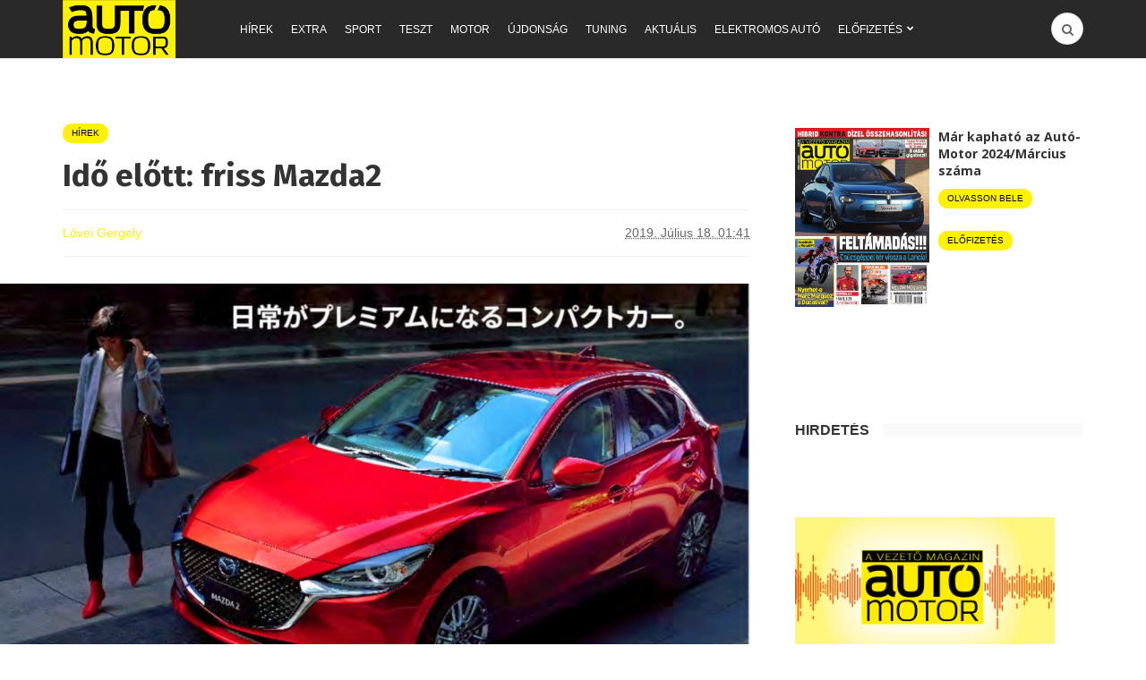

--- FILE ---
content_type: text/html; charset=UTF-8
request_url: https://www.automotor.hu/hirek/ido-elott-friss-mazda2/
body_size: 34882
content:
<!DOCTYPE html>
<html lang="hu"
 xmlns:fb="http://ogp.me/ns/fb#" xmlns:og="http://ogp.me/ns#">
<head>
	<meta charset="UTF-8">
	<meta name="viewport" content="width=device-width, initial-scale=1">

	<link rel="pingback" href="https://www.automotor.hu/xmlrpc.php" />
	<title>Idő előtt: friss Mazda2 &#8211; Autó-Motor</title>
        <!-- InMobi Choice. Consent Manager Tag v3.0 (for TCF 2.2) -->
        <script type="text/javascript" async=true>
            (function() {
                var host = window.location.hostname
;
                var element = document.createElement('script');
                var firstScript = document.getElementsByTagName('script')[0];
                var url = 'https://cmp.inmobi.com'
                    .concat('/choice/', 'gq2uc_c-uMyQL', '/', host, '/choice.js?tag_version=V3');
                var uspTries = 0;
                var uspTriesLimit = 3;
                element.async = true;
                element.type = 'text/javascript';
                element.src = url;

                firstScript.parentNode.insertBefore(element, firstScript);

                function makeStub() {
                    var TCF_LOCATOR_NAME = '__tcfapiLocator';
                    var queue = [];
                    var win = window;
                    var cmpFrame;

                    function addFrame() {
                        var doc = win.document;
                        var otherCMP = !!(win.frames[TCF_LOCATOR_NAME]);

                        if (!otherCMP) {
                            if (doc.body) {
                                var iframe = doc.createElement('iframe');

                                iframe.style.cssText = 'display:none';
                                iframe.name = TCF_LOCATOR_NAME;
                                doc.body.appendChild(iframe);
                            } else {
                                setTimeout(addFrame, 5);
                            }
                        }
                        return !otherCMP;
                    }

                    function tcfAPIHandler() {
                        var gdprApplies;
                        var args = arguments;

                        if (!args.length) {
                            return queue;
                        } else if (args[0] === 'setGdprApplies') {
                            if (
                                args.length > 3 &&
                                args[2] === 2 &&
                                typeof args[3] === 'boolean'
                            ) {
                                gdprApplies = args[3];
                                if (typeof args[2] === 'function') {
                                    args[2]('set', true);
                                }
                            }
                        } else if (args[0] === 'ping') {
                            var retr = {
                                gdprApplies: gdprApplies,
                                cmpLoaded: false,
                                cmpStatus: 'stub'
                            };

                            if (typeof args[2] === 'function') {
                                args[2](retr);
                            }
                        } else {
                            if(args[0] === 'init' && typeof args[3] === 'object') {
                                args[3] = Object.assign(args[3], { tag_version: 'V3' });
                            }
                            queue.push(args);
                        }
                    }

                    function postMessageEventHandler(event) {
                        var msgIsString = typeof event.data === 'string';
                        var json = {};

                        try {
                            if (msgIsString) {
                                json = JSON.parse(event.data);
                            } else {
                                json = event.data;
                            }
                        } catch (ignore) {}

                        var payload = json.__tcfapiCall;

                        if (payload) {
                            window.__tcfapi(
                                payload.command,
                                payload.version,
                                function(retValue, success) {
                                    var returnMsg = {
                                        __tcfapiReturn: {
                                            returnValue: retValue,
                                            success: success,
                                            callId: payload.callId
                                        }
                                    };
                                    if (msgIsString) {
                                        returnMsg = JSON.stringify(returnMsg);
                                    }
                                    if (event && event.source && event.source.postMessage) {
                                        event.source.postMessage(returnMsg, '*');
                                    }
                                },
                                payload.parameter
                            );
                        }
                    }

                    while (win) {
                        try {
                            if (win.frames[TCF_LOCATOR_NAME]) {
                                cmpFrame = win;
                                break;
                            }
                        } catch (ignore) {}

                        if (win === window.top) {
                            break;
                        }
                        win = win.parent;
                    }
                    if (!cmpFrame) {
                        addFrame();
                        win.__tcfapi = tcfAPIHandler;
                        win.addEventListener('message', postMessageEventHandler, false);
                    }
                };

                makeStub();

                function makeGppStub() {
                    const CMP_ID = 10;
                    const SUPPORTED_APIS = [
                        '2:tcfeuv2',
                        '6:uspv1',
                        '7:usnatv1',
                        '8:usca',
                        '9:usvav1',
                        '10:uscov1',
                        '11:usutv1',
                        '12:usctv1'
                    ];

                    window.__gpp_addFrame = function (n) {
                        if (!window.frames[n]) {
                            if (document.body) {
                                var i = document.createElement("iframe");
                                i.style.cssText = "display:none";
                                i.name = n;
                                document.body.appendChild(i);
                            } else {
                                window.setTimeout(window.__gpp_addFrame, 10, n);
                            }
                        }
                    };
                    window.__gpp_stub = function () {
                        var b = arguments;
                        __gpp.queue = __gpp.queue || [];
                        __gpp.events = __gpp.events || [];

                        if (!b.length || (b.length == 1 && b[0] == "queue")) {
                            return __gpp.queue;
                        }

                        if (b.length == 1 && b[0] == "events") {
                            return __gpp.events;
                        }

                        var cmd = b[0];
                        var clb = b.length > 1 ? b[1] : null;
                        var par = b.length > 2 ? b[2] : null;
                        if (cmd === "ping") {
                            clb(
                                {
                                    gppVersion: "1.1", // must be “Version.Subversion”, current: “1.1”
                                    cmpStatus: "stub", // possible values: stub, loading, loaded, error
                                    cmpDisplayStatus: "hidden", // possible values: hidden, visible, disabled
                                    signalStatus: "not ready", // possible values: not ready, ready
                                    supportedAPIs: SUPPORTED_APIS, // list of supported APIs
                                    cmpId: CMP_ID, // IAB assigned CMP ID, may be 0 during stub/loading
                                    sectionList: [],
                                    applicableSections: [-1],
                                    gppString: "",
                                    parsedSections: {},
                                },
                                true
                            );
                        } else if (cmd === "addEventListener") {
                            if (!("lastId" in __gpp)) {
                                __gpp.lastId = 0;
                            }
                            __gpp.lastId++;
                            var lnr = __gpp.lastId;
                            __gpp.events.push({
                                id: lnr,
                                callback: clb,
                                parameter: par,
                            });
                            clb(
                                {
                                    eventName: "listenerRegistered",
                                    listenerId: lnr, // Registered ID of the listener
                                    data: true, // positive signal
                                    pingData: {
                                        gppVersion: "1.1", // must be “Version.Subversion”, current: “1.1”
                                        cmpStatus: "stub", // possible values: stub, loading, loaded, error
                                        cmpDisplayStatus: "hidden", // possible values: hidden, visible, disabled
                                        signalStatus: "not ready", // possible values: not ready, ready
                                        supportedAPIs: SUPPORTED_APIS, // list of supported APIs
                                        cmpId: CMP_ID, // list of supported APIs
                                        sectionList: [],
                                        applicableSections: [-1],
                                        gppString: "",
                                        parsedSections: {},
                                    },
                                },
                                true
                            );
                        } else if (cmd === "removeEventListener") {
                            var success = false;
                            for (var i = 0; i < __gpp.events.length; i++) {
                                if (__gpp.events[i].id == par) {
                                    __gpp.events.splice(i, 1);
                                    success = true;
                                    break;
                                }
                            }
                            clb(
                                {
                                    eventName: "listenerRemoved",
                                    listenerId: par, // Registered ID of the listener
                                    data: success, // status info
                                    pingData: {
                                        gppVersion: "1.1", // must be “Version.Subversion”, current: “1.1”
                                        cmpStatus: "stub", // possible values: stub, loading, loaded, error
                                        cmpDisplayStatus: "hidden", // possible values: hidden, visible, disabled
                                        signalStatus: "not ready", // possible values: not ready, ready
                                        supportedAPIs: SUPPORTED_APIS, // list of supported APIs
                                        cmpId: CMP_ID, // CMP ID
                                        sectionList: [],
                                        applicableSections: [-1],
                                        gppString: "",
                                        parsedSections: {},
                                    },
                                },
                                true
                            );
                        } else if (cmd === "hasSection") {
                            clb(false, true);
                        } else if (cmd === "getSection" || cmd === "getField") {
                            clb(null, true);
                        }
                        //queue all other commands
                        else {
                            __gpp.queue.push([].slice.apply(b));
                        }
                    };
                    window.__gpp_msghandler = function (event) {
                        var msgIsString = typeof event.data === "string";
                        try {
                            var json = msgIsString ? JSON.parse(event.data) : event.data;
                        } catch (e) {
                            var json = null;
                        }
                        if (typeof json === "object" && json !== null && "__gppCall" in json) {
                            var i = json.__gppCall;
                            window.__gpp(
                                i.command,
                                function (retValue, success) {
                                    var returnMsg = {
                                        __gppReturn: {
                                            returnValue: retValue,
                                            success: success,
                                            callId: i.callId,
                                        },
                                    };
                                    event.source.postMessage(msgIsString ? JSON.stringify(returnMsg) : returnMsg, "*");
                                },
                                "parameter" in i ? i.parameter : null,
                                "version" in i ? i.version : "1.1"
                            );
                        }
                    };
                    if (!("__gpp" in window) || typeof window.__gpp !== "function") {
                        window.__gpp = window.__gpp_stub;
                        window.addEventListener("message", window.__gpp_msghandler, false);
                        window.__gpp_addFrame("__gppLocator");
                    }
                };

                makeGppStub();

                var uspStubFunction = function() {
                    var arg = arguments;
                    if (typeof window.__uspapi !== uspStubFunction) {
                        setTimeout(function() {
                            if (typeof window.__uspapi !== 'undefined') {
                                window.__uspapi.apply(window.__uspapi, arg);
                            }
                        }, 500);
                    }
                };

                var checkIfUspIsReady = function() {
                    uspTries++;
                    if (window.__uspapi === uspStubFunction && uspTries < uspTriesLimit) {
                        console.warn('USP is not accessible');
                    } else {
                        clearInterval(uspInterval);
                    }
                };

                if (typeof window.__uspapi === 'undefined') {
                    window.__uspapi = uspStubFunction;
                    var uspInterval = setInterval(checkIfUspIsReady, 6000);
                }
            })();
        </script>
        <!-- End InMobi Choice. Consent Manager Tag v3.0 (for TCF 2.2) -->
                <script>
            window.dataLayer = window.dataLayer || [];
            const ConsentManagement = {
                accountId: '',
                containerId: '',
                workspaceId: '',
                apiClientId: '371492634934-1tp3thsgt8j8hb551uh5m55cu4m2fc98.apps.googleusercontent.com',
                apiClientKey: 'AIzaSyBVWD3SgrNsJp6BydTUw6g9_jtmH3OJ6Hs',
                gtmAlphanumericId: '',
                purposes: {},
                specialFeatures: {},
                vendors: {},
                googleAdTechProviders: {},
                gtmVendors: {},
                statisticVendors: [],
                marketingVendors: [],
                vendorListCacheTimesInSeconds: 86400,
                registeredScripts: [],
                isCmpLoaded: false,
                areScriptsInitialized: false,
                isGtmLoaded: false,
                lastKnownConsentsString: '',

                init: function () {
                    console.log('ConsentManagement.init');
                    ConsentManagement.initCmpVendorsFromLocalStorage();
                    ConsentManagement.initCmpEventHandlers();

                    // Async updates

                    // CMP
                    ConsentManagement.getCmpVendorAndPurposeData();

                    // Google Ad Tech Providers
                    ConsentManagement.getGoogleAdTechProviders();
                },
                initCmpVendorsFromLocalStorage: function () {
                    let cmpVendors = localStorage.getItem('cmpVendors');
                    if (cmpVendors !== null) {
                        ConsentManagement.vendors = JSON.parse(cmpVendors);
                    }
                    let googleAdTechProviders = localStorage.getItem('googleAdTechProviders');
                    if (googleAdTechProviders !== null) {
                        ConsentManagement.googleAdTechProviders = JSON.parse(googleAdTechProviders);
                    }
                    let cmpPurposes = localStorage.getItem('cmpPurposes');
                    if (cmpPurposes !== null) {
                        ConsentManagement.purposes = JSON.parse(cmpPurposes);
                    }
                    let cmpSpecialFeatures = localStorage.getItem('cmpSpecialFeatures');
                    if (cmpSpecialFeatures !== null) {
                        ConsentManagement.specialFeatures = JSON.parse(cmpSpecialFeatures);
                    }
                },
                initCmpEventHandlers: function () {
                    window.__tcfapi('addEventListener', 2, ConsentManagement.onCmpChange);
                    setTimeout(function(){
                        if (!ConsentManagement.isCmpLoaded) {
                            ConsentManagement.isCmpLoaded = true;
                            ConsentManagement.initializeGtm({eventStatus: 'tcloaded'});
                        }
                    }, 2000);
                },
                registerScript: function (src = null, initCallback = null, scriptDefinition = null, consentsNeeded = {specialFeatures: [], purposes: []}, async = false, defer = false) {
                    // maintain data types, if any other type of value passed
                    if (!src || typeof src !== 'string') {
                        src = null;
                    }
                    if (!initCallback || typeof initCallback !== 'string') {
                        initCallback = null;
                    }
                    if (!consentsNeeded || typeof consentsNeeded !== 'object' || !consentsNeeded.hasOwnProperty('specialFeatures') || !consentsNeeded.hasOwnProperty('purposes')) {
                        consentsNeeded = {specialFeatures: [], purposes: []};
                    }
                    if (!async || typeof async !== 'boolean') {
                        async = false;
                    }
                    if (!defer || typeof defer !== 'boolean') {
                        defer = false;
                    }

                    // if no src and no initCallback, then return
                    if (!src && !initCallback && !scriptDefinition) return;

                    // checking if script is already registered
                    let alreadyRegistered = false;
                    ConsentManagement.registeredScripts.forEach((registeredScript) => {
                        if (registeredScript.src === src && registeredScript.initCallback === initCallback && registeredScript.scriptDefinition === scriptDefinition) {
                            alreadyRegistered = true;
                        }
                    });

                    if (alreadyRegistered) return;

                    // registering script
                    ConsentManagement.registeredScripts.push({src: src, initCallback: initCallback, scriptDefinition: scriptDefinition, consentsNeeded: consentsNeeded, async: async, defer: defer});

                    // if this script registered later than the initialization of the scripts array, then initialize it
                    if (ConsentManagement.areScriptsInitialized) {
                        ConsentManagement.initializeScript({src: src, initCallback: initCallback, scriptDefinition: scriptDefinition, consentsNeeded: consentsNeeded, async: async, defer: defer}, ConsentManagement.registeredScripts.length - 1);
                    }
                },
                getCmpVendorAndPurposeData: function() {
                    let cmpCacheTime = localStorage.getItem('cmpCacheTime');
                    if (cmpCacheTime !== null) {
                        if (parseInt(cmpCacheTime) < (Math.floor(Date.now() / 1000) - ConsentManagement.vendorListCacheTimesInSeconds)) {
                            return;
                        }
                    }

                    window.__tcfapi('getVendorList', 2, (gvl, success) => {
                        if (!success) {
                            return;
                        }

                        localStorage.setItem('cmpCacheTime', Math.floor(Date.now() / 1000).toString());
                        localStorage.setItem('cmpVendors', JSON.stringify(gvl.vendors));
                        localStorage.setItem('cmpPurposes', JSON.stringify(gvl.purposes));
                        localStorage.setItem('cmpSpecialFeatures', JSON.stringify(gvl.specialFeatures));
                        ConsentManagement.initCmpVendorsFromLocalStorage();
                    });
                },
                getGoogleAdTechProviders: function () {
                    let xhr = new XMLHttpRequest();
                    xhr.open('GET', '/wp-content/plugins/mw-cookie-policy/additional-consent-providers.csv', true);
                    xhr.setRequestHeader('X-Requested-With', 'xmlhttprequest');
                    xhr.onreadystatechange = function () {
                        if (
                            xhr.readyState === 4 &&
                            xhr.status === 200 &&
                            xhr.responseText &&
                            xhr.responseText !== ''
                        ) {
                            let rows = xhr.responseText.split("\n");
                            let googleAdTechProviders = {};
                            rows.forEach((row) => {
                                let columns = row.split(",");
                                if (isFinite(columns[0])) {
                                    if (columns.length === 4) {
                                        googleAdTechProviders[columns[0]] = {
                                            id: columns[0],
                                            name: columns[1].replaceAll('"', ''),
                                            policyUrl: columns[2].replaceAll('"', ''),
                                            domains: columns[3].replaceAll('"', '').split(" ")
                                        };
                                    }
                                }
                            });

                            localStorage.setItem('googleAdTechProviders', JSON.stringify(googleAdTechProviders));
                            ConsentManagement.initCmpVendorsFromLocalStorage();
                        }
                    };
                    xhr.send();
                },
                onCmpChange: function (tcData, success) {
                    console.log('onCmpChange', success, success ? tcData.eventStatus : null, tcData);
                    if (!success) {
                        return;
                    }

                    ConsentManagement.initializeGtm(tcData);
                },
                initializeGtm: function(tcData){
                    console.log('initializeGtm', tcData);
                    if(ConsentManagement.gtmAlphanumericId || ConsentManagement.gtmAlphanumericId !== '') {
                        (function (w, d, s, l, i) {
                            w[l] = w[l] || [];
                            w[l].push({'gtm.start': new Date().getTime(), event: 'gtm.js'});
                            var f = d.getElementsByTagName(s)[0], j = d.createElement(s), dl = l != 'dataLayer' ? '&l=' + l : '';
                            j.async = true;
                            j.src = 'https://www.googletagmanager.com/gtm.js?id=' + i + dl;
                            j.onload = function () {
                                ConsentManagement.isGtmLoaded = true;
                                ConsentManagement.initializeScripts(tcData);
                                ConsentManagement.updateKnownConsents(tcData);
                            };
                            f.parentNode.insertBefore(j, f);
                        })(window, document, 'script', 'dataLayer', ConsentManagement.gtmAlphanumericId);
                    }
                    console.log('GTM loaded');

                    setTimeout(function(){
                        if (!ConsentManagement.isGtmLoaded) {
                            ConsentManagement.isGtmLoaded = true;
                            ConsentManagement.initializeScripts({eventStatus: 'tcloaded'});
                            ConsentManagement.updateKnownConsents({eventStatus: 'tcloaded'});
                        }
                    }, 3000);
                },
                initializeScripts: function (tcData) {
                    if (tcData.eventStatus === 'cmpuishown' || tcData.eventStatus === 'tcloaded') {
                        ConsentManagement.updateKnownConsents(tcData);
                    }

                    if (tcData.eventStatus !== 'cmpuishown' && ConsentManagement.areConsentsChanged(tcData)) {
                        window.location.reload();
                    }

                    if (ConsentManagement.areScriptsInitialized) {
                        return;
                    }

                    ConsentManagement.areScriptsInitialized = true;
                    console.log('Initializing Scripts');
                    ConsentManagement.registeredScripts.forEach(ConsentManagement.initializeScript);
                },
                initializeScript: function (registeredScript, key) {
                    const tcData = JSON.parse(localStorage.getItem('tcData'));
                    let consents = {specialFeatures: {}, purposes: {}};
                    if (!tcData || tcData.length === 0) {
                        return;
                    }

                    let specialFeatureCount = 0;
                    if (tcData.hasOwnProperty('specialFeatureOptins')){
                        registeredScript.consentsNeeded.specialFeatures.forEach((specialFeatureId) => {
                            if(tcData.specialFeatureOptins[specialFeatureId] ?? false) {
                                specialFeatureCount++;
                                consents.specialFeatures[specialFeatureId] = true;
                            } else {
                                consents.specialFeatures[specialFeatureId] = false;
                            }
                        });
                    }

                    let purposeCount = 0;
                    if (tcData.hasOwnProperty('purpose') && tcData.purpose.hasOwnProperty('consents')) {
                        registeredScript.consentsNeeded.purposes.forEach((purposeId) => {
                            if(tcData.purpose.consents[purposeId] ?? false) {
                                purposeCount++;
                                consents.purposes[purposeId] = true;
                            } else {
                                consents.purposes[purposeId] = false;
                            }
                        });
                    }

                    if (
                        specialFeatureCount !== registeredScript.consentsNeeded.specialFeatures.length ||
                        purposeCount !== registeredScript.consentsNeeded.purposes.length
                    ) {
                        console.log(
                            'Script ' + key + ' rejected',
                            registeredScript.src,
                            registeredScript.initCallback,
                            ConsentManagement.compileConsentsNeededHumanReadable(consents)
                        );
                        return;
                    }

                    console.log(
                        'Script ' + key + ' accepted',
                        ConsentManagement.trimSrcToHumanReadable(registeredScript.src),
                        registeredScript.initCallback,
                        ConsentManagement.compileConsentsNeededHumanReadable(consents)
                    );

                    if (registeredScript.src) {
                        let script = document.createElement('script');
                        script.src = registeredScript.src;
                        script.async = registeredScript.async;
                        script.defer = registeredScript.defer;
                        script.id = 'registeredScript' + key;
                        if (registeredScript.scriptDefinition) {
                            script.onload = new Function(decodeURIComponent(registeredScript.scriptDefinition));
                            registeredScript.scriptDefinition = script.onload;
                        }

                        if (registeredScript.initCallback) {
                            script.onload = registeredScript.initCallback.indexOf('(') > -1 ? new Function(registeredScript.initCallback) : registeredScript.initCallback;
                        }
                        document.head.appendChild(script);
                    }
                },
                trimSrcToHumanReadable: function (src) {
                    if (!src) {
                        return null;
                    }

                    const lastSlash = src.lastIndexOf('/');
                    if (lastSlash === -1) {
                        return src;
                    }
                    return src.substring(lastSlash + 1);
                },
                compileConsentsNeededHumanReadable: function (consents) {
                    if (ConsentManagement.specialFeatures.length === 0 || ConsentManagement.purposes.length === 0) {
                        return {};
                    }

                    let specialFeatures = {};
                    if(consents.hasOwnProperty('specialFeatures')) {
                        Object.entries(consents.specialFeatures).forEach((entry) => {
                            if (!ConsentManagement.specialFeatures[entry[0]]) {
                                return;
                            }

                            const specialFeatureName = ConsentManagement.specialFeatures[entry[0]].name;
                            specialFeatures[specialFeatureName] = entry[1];
                        });
                    }

                    let purposes = {};
                    if (consents.hasOwnProperty('purposes')) {
                        Object.entries(consents.purposes).forEach((entry) => {
                            if (!ConsentManagement.purposes[entry[0]]) {
                                return;
                            }

                            const purposeName = ConsentManagement.purposes[entry[0]].name;
                            purposes[purposeName] = entry[1];
                        });
                    }

                    return {specialFeatures: specialFeatures, purposes: purposes};
                },
                getConsentsFromTcData: function (tcData) {
                    let consentString = '';
                    if (!tcData.hasOwnProperty('purpose') || !tcData.purpose.hasOwnProperty('consents')) {
                        return consentString;
                    }
                    if (tcData.purpose.consents && typeof tcData.purpose.consents === 'object') {
                        Object.keys(tcData.purpose.consents).forEach((key) => {if(tcData.purpose.consents[key]){consentString += key;}});
                    }
                    if (tcData.specialFeatureOptins && typeof tcData.specialFeatureOptins === 'object') {
                        Object.keys(tcData.specialFeatureOptins).forEach((key) => {if(tcData.specialFeatureOptins[key]){consentString += key;}});
                    }
                    return consentString;
                },
                updateKnownConsents: function (tcData) {
                    localStorage.setItem('tcData', JSON.stringify(tcData));
                    ConsentManagement.lastKnownConsentsString = ConsentManagement.getConsentsFromTcData(tcData);
                },
                areConsentsChanged: function (tcData) {
                    return ConsentManagement.lastKnownConsentsString !== ConsentManagement.getConsentsFromTcData(tcData);
                },
                getCookie: function (cname) {
                    const name = cname + '=';
                    const ca = document.cookie.split(';');
                    for (let i = 0; i < ca.length; i++) {
                        let c = ca[i];
                        while (c.charAt(0) === ' ') {
                            c = c.substring(1);
                        }
                        if (c.indexOf(name) === 0) {
                            return c.substring(name.length, c.length);
                        }
                    }
                    return '';
                }
            };

            // Init
            ConsentManagement.init();
        </script>
        <link rel="shortcut icon" href="https://www.automotor.hu/wp-content/uploads/2019/02/automotor.png?x88250" /><link rel='dns-prefetch' href='//www.automotor.hu' />
<link rel='dns-prefetch' href='//maxcdn.bootstrapcdn.com' />
<link rel='dns-prefetch' href='//fonts.googleapis.com' />
<link rel='dns-prefetch' href='//s.w.org' />
<link rel='preconnect' href='https://fonts.gstatic.com' crossorigin />
<link rel="alternate" type="application/rss+xml" title="Autó-Motor &raquo; hírcsatorna" href="https://www.automotor.hu/feed/" />
<link rel="alternate" type="application/rss+xml" title="Autó-Motor &raquo; hozzászólás hírcsatorna" href="https://www.automotor.hu/comments/feed/" />
		<script type="text/javascript">
			window._wpemojiSettings = {"baseUrl":"https:\/\/s.w.org\/images\/core\/emoji\/11\/72x72\/","ext":".png","svgUrl":"https:\/\/s.w.org\/images\/core\/emoji\/11\/svg\/","svgExt":".svg","source":{"concatemoji":"https:\/\/www.automotor.hu\/wp-includes\/js\/wp-emoji-release.min.js?ver=4.9.28"}};
			!function(e,a,t){var n,r,o,i=a.createElement("canvas"),p=i.getContext&&i.getContext("2d");function s(e,t){var a=String.fromCharCode;p.clearRect(0,0,i.width,i.height),p.fillText(a.apply(this,e),0,0);e=i.toDataURL();return p.clearRect(0,0,i.width,i.height),p.fillText(a.apply(this,t),0,0),e===i.toDataURL()}function c(e){var t=a.createElement("script");t.src=e,t.defer=t.type="text/javascript",a.getElementsByTagName("head")[0].appendChild(t)}for(o=Array("flag","emoji"),t.supports={everything:!0,everythingExceptFlag:!0},r=0;r<o.length;r++)t.supports[o[r]]=function(e){if(!p||!p.fillText)return!1;switch(p.textBaseline="top",p.font="600 32px Arial",e){case"flag":return s([55356,56826,55356,56819],[55356,56826,8203,55356,56819])?!1:!s([55356,57332,56128,56423,56128,56418,56128,56421,56128,56430,56128,56423,56128,56447],[55356,57332,8203,56128,56423,8203,56128,56418,8203,56128,56421,8203,56128,56430,8203,56128,56423,8203,56128,56447]);case"emoji":return!s([55358,56760,9792,65039],[55358,56760,8203,9792,65039])}return!1}(o[r]),t.supports.everything=t.supports.everything&&t.supports[o[r]],"flag"!==o[r]&&(t.supports.everythingExceptFlag=t.supports.everythingExceptFlag&&t.supports[o[r]]);t.supports.everythingExceptFlag=t.supports.everythingExceptFlag&&!t.supports.flag,t.DOMReady=!1,t.readyCallback=function(){t.DOMReady=!0},t.supports.everything||(n=function(){t.readyCallback()},a.addEventListener?(a.addEventListener("DOMContentLoaded",n,!1),e.addEventListener("load",n,!1)):(e.attachEvent("onload",n),a.attachEvent("onreadystatechange",function(){"complete"===a.readyState&&t.readyCallback()})),(n=t.source||{}).concatemoji?c(n.concatemoji):n.wpemoji&&n.twemoji&&(c(n.twemoji),c(n.wpemoji)))}(window,document,window._wpemojiSettings);
		</script>
		<style type="text/css">
img.wp-smiley,
img.emoji {
	display: inline !important;
	border: none !important;
	box-shadow: none !important;
	height: 1em !important;
	width: 1em !important;
	margin: 0 .07em !important;
	vertical-align: -0.1em !important;
	background: none !important;
	padding: 0 !important;
}
</style>
<link rel='stylesheet' id='ecommCss-css'  href='https://www.automotor.hu/wp-content/themes/bone/css/ecomm.css?x88250' type='text/css' media='all' />
<link rel='stylesheet' id='mw-showrss-shortcode_custom-css'  href='https://www.automotor.hu/wp-content/plugins/mw-showrss-shortcode/mw-showrss-shortcode.css?x88250' type='text/css' media='all' />
<link rel='stylesheet' id='animate-css'  href='https://www.automotor.hu/wp-content/plugins/wp-quiz/assets/frontend/css/animate.css?x88250' type='text/css' media='all' />
<link rel='stylesheet' id='wp-quiz-css'  href='https://www.automotor.hu/wp-content/plugins/wp-quiz/assets/frontend/css/wp-quiz.css?x88250' type='text/css' media='all' />
<link rel='stylesheet' id='font-awesome-css'  href='//maxcdn.bootstrapcdn.com/font-awesome/4.5.0/css/font-awesome.min.css?ver=4.5.0' type='text/css' media='all' />
<link rel='stylesheet' id='md-bone-vendor-style-css'  href='https://www.automotor.hu/wp-content/themes/bone/css/vendor.css?x88250' type='text/css' media='all' />
<link rel='stylesheet' id='md-bone-style-css'  href='https://www.automotor.hu/wp-content/themes/bone/style.css?x88250' type='text/css' media='all' />
<link rel='stylesheet' id='mw-style-css'  href='https://www.automotor.hu/wp-content/themes/bone/mw-style.css?x88250' type='text/css' media='all' />
<link rel="preload" as="style" href="https://fonts.googleapis.com/css?family=Fira%20Sans:100,200,300,400,500,600,700,800,900,100italic,200italic,300italic,400italic,500italic,600italic,700italic,800italic,900italic%7COpen%20Sans:300,400,600,700,800,300italic,400italic,600italic,700italic,800italic&#038;subset=latin,latin-ext&#038;display=swap&#038;ver=1638187520" /><link rel="stylesheet" href="https://fonts.googleapis.com/css?family=Fira%20Sans:100,200,300,400,500,600,700,800,900,100italic,200italic,300italic,400italic,500italic,600italic,700italic,800italic,900italic%7COpen%20Sans:300,400,600,700,800,300italic,400italic,600italic,700italic,800italic&#038;subset=latin,latin-ext&#038;display=swap&#038;ver=1638187520" media="print" onload="this.media='all'"><noscript><link rel="stylesheet" href="https://fonts.googleapis.com/css?family=Fira%20Sans:100,200,300,400,500,600,700,800,900,100italic,200italic,300italic,400italic,500italic,600italic,700italic,800italic,900italic%7COpen%20Sans:300,400,600,700,800,300italic,400italic,600italic,700italic,800italic&#038;subset=latin,latin-ext&#038;display=swap&#038;ver=1638187520" /></noscript><script type='text/javascript' src='https://www.automotor.hu/wp-includes/js/jquery/jquery.js?x88250'></script>
<script type='text/javascript' src='https://www.automotor.hu/wp-includes/js/jquery/jquery-migrate.min.js?x88250'></script>
<link rel='https://api.w.org/' href='https://www.automotor.hu/wp-json/' />
<link rel="EditURI" type="application/rsd+xml" title="RSD" href="https://www.automotor.hu/xmlrpc.php?rsd" />
<link rel="wlwmanifest" type="application/wlwmanifest+xml" href="https://www.automotor.hu/wp-includes/wlwmanifest.xml" /> 
<link rel='prev' title='Régen minden jobb volt. Még a versenyzés is' href='https://www.automotor.hu/sport/regen-minden-jobb-volt-meg-a-versenyzes-is/' />
<link rel='next' title='Búcsúzik az indián a Škodák hátuljáról' href='https://www.automotor.hu/hirek/bucsuzik-az-indian-a-skodak-hatuljarol/' />
<link rel="canonical" href="https://www.automotor.hu/hirek/ido-elott-friss-mazda2/" />
<link rel='shortlink' href='https://www.automotor.hu/?p=231502' />
<link rel="alternate" type="application/json+oembed" href="https://www.automotor.hu/wp-json/oembed/1.0/embed?url=https%3A%2F%2Fwww.automotor.hu%2Fhirek%2Fido-elott-friss-mazda2%2F" />
<link rel="alternate" type="text/xml+oembed" href="https://www.automotor.hu/wp-json/oembed/1.0/embed?url=https%3A%2F%2Fwww.automotor.hu%2Fhirek%2Fido-elott-friss-mazda2%2F&#038;format=xml" />
<meta name="framework" content="Redux 4.1.29" /><meta property="fb:app_id" content="1271644452856627"/><meta name="keywords" content="kémfotó,Mazda,mazda2,skyactiv" /><script async src="https://contributor.google.com/scripts/3ad358dc3f24bf30/loader.js"></script><script>(function(){'use strict';var g=function(a){var b=0;return function(){return b<a.length?{done:!1,value:a[b++]}:{done:!0}}},l=this||self,aa=/^[w+/_-]+[=]{0,2}$/,m=null,p=function(){},q=function(a){var b=typeof a;if("object"==b)if(a){if(a instanceof Array)return"array";if(a instanceof Object)return b;var c=Object.prototype.toString.call(a);if("[object Window]"==c)return"object";if("[object Array]"==c||"number"==typeof a.length&&"undefined"!=typeof a.splice&&"undefined"!=typeof a.propertyIsEnumerable&&!a.propertyIsEnumerable("splice"))return"array";
if("[object Function]"==c||"undefined"!=typeof a.call&&"undefined"!=typeof a.propertyIsEnumerable&&!a.propertyIsEnumerable("call"))return"function"}else return"null";else if("function"==b&&"undefined"==typeof a.call)return"object";return b},r=Date.now||function(){return+new Date},t=function(a,b){function c(){}c.prototype=b.prototype;a.prototype=new c;a.prototype.constructor=a};var ba=function(a,b){Object.defineProperty(l,a,{configurable:!1,get:function(){return b},set:p})};var x=function(a,b){this.b=a===v&&b||"";this.a=w},w={},v={};var ca=function(a,b){a.src=b instanceof x&&b.constructor===x&&b.a===w?b.b:"type_error:TrustedResourceUrl";if(null===m)b:{b=l.document;if((b=b.querySelector&&b.querySelector("script[nonce]"))&&(b=b.nonce||b.getAttribute("nonce"))&&aa.test(b)){m=b;break b}m=""}b=m;b&&a.setAttribute("nonce",b)};var y=function(){return Math.floor(2147483648*Math.random()).toString(36)+Math.abs(Math.floor(2147483648*Math.random())^r()).toString(36)};var z=function(a,b){b=String(b);"application/xhtml+xml"===a.contentType&&(b=b.toLowerCase());return a.createElement(b)},A=function(a){this.a=a||l.document||document};A.prototype.appendChild=function(a,b){a.appendChild(b)};var B=function(a,b,c,d,e,f){try{var k=a.a,h=z(a.a,"SCRIPT");h.async=!0;ca(h,b);k.head.appendChild(h);h.addEventListener("load",function(){e();d&&k.head.removeChild(h)});h.addEventListener("error",function(){0<c?B(a,b,c-1,d,e,f):(d&&k.head.removeChild(h),f())})}catch(n){f()}};var da=l.atob("aHR0cHM6Ly93d3cuZ3N0YXRpYy5jb20vaW1hZ2VzL2ljb25zL21hdGVyaWFsL3N5c3RlbS8xeC93YXJuaW5nX2FtYmVyXzI0ZHAucG5n"),ea=l.atob("WW91IGFyZSBzZWVpbmcgdGhpcyBtZXNzYWdlIGJlY2F1c2UgYWQgb3Igc2NyaXB0IGJsb2NraW5nIHNvZnR3YXJlIGlzIGludGVyZmVyaW5nIHdpdGggdGhpcyBwYWdlLg=="),fa=l.atob("RGlzYWJsZSBhbnkgYWQgb3Igc2NyaXB0IGJsb2NraW5nIHNvZnR3YXJlLCB0aGVuIHJlbG9hZCB0aGlzIHBhZ2Uu"),ha=function(a,b,c){this.b=a;this.f=new A(this.b);this.a=null;this.c=[];this.g=!1;this.i=b;this.h=c},E=function(a){if(a.b.body&&!a.g){var b=
function(){C(a);l.setTimeout(function(){return D(a,3)},50)};B(a.f,a.i,2,!0,function(){l[a.h]||b()},b);a.g=!0}},C=function(a){for(var b=F(1,5),c=0;c<b;c++){var d=G(a);a.b.body.appendChild(d);a.c.push(d)}b=G(a);b.style.bottom="0";b.style.left="0";b.style.position="fixed";b.style.width=F(100,110).toString()+"%";b.style.zIndex=F(2147483544,2147483644).toString();b.style["background-color"]=H(249,259,242,252,219,229);b.style["box-shadow"]="0 0 12px #888";b.style.color=H(0,10,0,10,0,10);b.style.display=
"flex";b.style["justify-content"]="center";b.style["font-family"]="Roboto, Arial";c=G(a);c.style.width=F(80,85).toString()+"%";c.style.maxWidth=F(750,775).toString()+"px";c.style.margin="24px";c.style.display="flex";c.style["align-items"]="flex-start";c.style["justify-content"]="center";d=z(a.f.a,"IMG");d.className=y();d.src=da;d.style.height="24px";d.style.width="24px";d.style["padding-right"]="16px";var e=G(a),f=G(a);f.style["font-weight"]="bold";f.textContent=ea;var k=G(a);k.textContent=fa;I(a,
e,f);I(a,e,k);I(a,c,d);I(a,c,e);I(a,b,c);a.a=b;a.b.body.appendChild(a.a);b=F(1,5);for(c=0;c<b;c++)d=G(a),a.b.body.appendChild(d),a.c.push(d)},I=function(a,b,c){for(var d=F(1,5),e=0;e<d;e++){var f=G(a);b.appendChild(f)}b.appendChild(c);c=F(1,5);for(d=0;d<c;d++)e=G(a),b.appendChild(e)},F=function(a,b){return Math.floor(a+Math.random()*(b-a))},H=function(a,b,c,d,e,f){return"rgb("+F(Math.max(a,0),Math.min(b,255)).toString()+","+F(Math.max(c,0),Math.min(d,255)).toString()+","+F(Math.max(e,0),Math.min(f,
255)).toString()+")"},G=function(a){a=z(a.f.a,"DIV");a.className=y();return a},D=function(a,b){0>=b||null!=a.a&&0!=a.a.offsetHeight&&0!=a.a.offsetWidth||(ia(a),C(a),l.setTimeout(function(){return D(a,b-1)},50))},ia=function(a){var b=a.c;var c="undefined"!=typeof Symbol&&Symbol.iterator&&b[Symbol.iterator];b=c?c.call(b):{next:g(b)};for(c=b.next();!c.done;c=b.next())(c=c.value)&&c.parentNode&&c.parentNode.removeChild(c);a.c=[];(b=a.a)&&b.parentNode&&b.parentNode.removeChild(b);a.a=null};var ka=function(a,b,c,d,e){var f=ja(c),k=function(n){n.appendChild(f);l.setTimeout(function(){f?(0!==f.offsetHeight&&0!==f.offsetWidth?b():a(),f.parentNode&&f.parentNode.removeChild(f)):a()},d)},h=function(n){document.body?k(document.body):0<n?l.setTimeout(function(){h(n-1)},e):b()};h(3)},ja=function(a){var b=document.createElement("div");b.className=a;b.style.width="1px";b.style.height="1px";b.style.position="absolute";b.style.left="-10000px";b.style.top="-10000px";b.style.zIndex="-10000";return b};var J={},K=null;var L=function(){},M="function"==typeof Uint8Array,N=function(a,b){a.b=null;b||(b=[]);a.j=void 0;a.f=-1;a.a=b;a:{if(b=a.a.length){--b;var c=a.a[b];if(!(null===c||"object"!=typeof c||"array"==q(c)||M&&c instanceof Uint8Array)){a.g=b-a.f;a.c=c;break a}}a.g=Number.MAX_VALUE}a.i={}},O=[],P=function(a,b){if(b<a.g){b+=a.f;var c=a.a[b];return c===O?a.a[b]=[]:c}if(a.c)return c=a.c[b],c===O?a.c[b]=[]:c},Q=function(a,b,c){if(b<a.g)a.a[b+a.f]=c;else{var d=a.g+a.f;a.a[d]||(a.c=a.a[d]={});a.c[b]=c}return a},S=
function(a,b){var c=R;a.b||(a.b={});if(!a.b[b]){var d=P(a,b);d&&(a.b[b]=new c(d))}return a.b[b]};
L.prototype.h=M?function(){var a=Uint8Array.prototype.toJSON;Uint8Array.prototype.toJSON=function(){var b;void 0===b&&(b=0);if(!K){K={};for(var c="ABCDEFGHIJKLMNOPQRSTUVWXYZabcdefghijklmnopqrstuvwxyz0123456789".split(""),d=["+/=","+/","-_=","-_.","-_"],e=0;5>e;e++){var f=c.concat(d[e].split(""));J[e]=f;for(var k=0;k<f.length;k++){var h=f[k];void 0===K[h]&&(K[h]=k)}}}b=J[b];c=[];for(d=0;d<this.length;d+=3){var n=this[d],u=(e=d+1<this.length)?this[d+1]:0;h=(f=d+2<this.length)?this[d+2]:0;k=n>>2;n=(n&
3)<<4|u>>4;u=(u&15)<<2|h>>6;h&=63;f||(h=64,e||(u=64));c.push(b[k],b[n],b[u]||"",b[h]||"")}return c.join("")};try{return JSON.stringify(this.a&&this.a,T)}finally{Uint8Array.prototype.toJSON=a}}:function(){return JSON.stringify(this.a&&this.a,T)};var T=function(a,b){return"number"!=typeof b||!isNaN(b)&&Infinity!==b&&-Infinity!==b?b:String(b)};L.prototype.toString=function(){return this.a.toString()};var R=function(a){N(this,a)};t(R,L);var U=function(a){N(this,a)};t(U,L);var la=function(a,b){this.c=new A(a);var c=S(b,5);c=new x(v,P(c,4)||"");this.b=new ha(a,c,P(b,4));this.a=b},ma=function(a,b,c,d){b=new R(b?JSON.parse(b):null);b=new x(v,P(b,4)||"");B(a.c,b,3,!1,c,function(){ka(function(){E(a.b);d(!1)},function(){d(!0)},P(a.a,2),P(a.a,3),P(a.a,1))})};var na=function(a,b){V(a,"internal_api_load_with_sb",function(c,d,e){ma(b,c,d,e)});V(a,"internal_api_sb",function(){E(b.b)})},V=function(a,b,c){a=l.btoa(a+b);ba(a,c)},W=function(a,b,c){for(var d=[],e=2;e<arguments.length;++e)d[e-2]=arguments[e];e=l.btoa(a+b);e=l[e];if("function"==q(e))e.apply(null,d);else throw Error("API not exported.");};var X=function(a){N(this,a)};t(X,L);var Y=function(a){var b=this.h=l.document;var c=new U;var d=P(a,3);c=Q(c,1,d);d=P(a,12);c=Q(c,2,d);d=P(a,5);c=Q(c,3,d);d=P(a,10);c=Q(c,4,d);d=S(a,11);c.b||(c.b={});var e=d?d.a:d;c.b[5]=d;c=Q(c,5,e);this.g=new la(b,c);this.a=P(a,1);this.f=S(a,2);this.c=!1;this.b=a};Y.prototype.start=function(){try{oa(),na(this.a,this.g),l.googlefc=l.googlefc||{},"callbackQueue"in l.googlefc||(l.googlefc.callbackQueue=[]),pa(this)}catch(a){W(this.a,"internal_api_sb")}};
var oa=function(){var a=function(){if(!l.frames.googlefcPresent)if(document.body){var b=document.createElement("iframe");b.style.display="none";b.style.width="0px";b.style.height="0px";b.style.border="none";b.style.zIndex="-1000";b.style.left="-1000px";b.style.top="-1000px";b.name="googlefcPresent";document.body.appendChild(b)}else l.setTimeout(a,5)};a()},pa=function(a){var b=r();W(a.a,"internal_api_load_with_sb",a.f.h(),function(){var c;var d=a.a,e=l[l.btoa(d+"cached_js")];if(e){e=l.atob(e);e=parseInt(e,
10);d=l.btoa(d+"cached_js").split(".");var f=l;d[0]in f||"undefined"==typeof f.execScript||f.execScript("var "+d[0]);for(;d.length&&(c=d.shift());)d.length?f[c]&&f[c]!==Object.prototype[c]?f=f[c]:f=f[c]={}:f[c]=null;c=Math.abs(b-e);c=1728E5>c?0:c}else c=-1;0!=c&&(W(a.a,"internal_api_sb"),Z(a,P(a.b,9)))},function(c){c?Z(a,P(a.b,7)):Z(a,P(a.b,8))})},Z=function(a,b){a.c||(a.c=!0,a=new l.XMLHttpRequest,a.open("GET",b,!0),a.send())};(function(a,b){l[a]=function(c){for(var d=[],e=0;e<arguments.length;++e)d[e-0]=arguments[e];l[a]=p;b.apply(null,d)}})("__475an521in8a__",function(a){"function"==typeof l.atob&&(a=l.atob(a),a=new X(a?JSON.parse(a):null),(new Y(a)).start())});}).call(this);

window.__475an521in8a__("[base64]/[base64]/[base64]");</script>		<style type="text/css" id="wp-custom-css">
			.OUTBRAIN {
    display: none;
}

ins {
	background-color:transparent;
}		</style>
	<style id="md_bone_opt-dynamic-css" title="dynamic-css" class="redux-options-output">.siteTitle--default{padding-top:0px;padding-right:50px;padding-bottom:0px;padding-left:0px;}.siteTitle--small{padding-top:0px;padding-right:0px;padding-bottom:0px;padding-left:0px;}.primaryBgColor,input[type="submit"],.postCategory,.progressContainer-bar,.reviewMeter-item-score,.reviewBox-summary-totalScore-wrap,.postTitle .featuredBadge,.btn.btn--solid,.postFormatLink .o-backgroundImg,.featuredBlock--slider article.noThumb,.post--review-meter-bar,.post--review-score, .post--tile.noThumb,.commentCountBox,.byCategoryListing-title i,.pageMasthead,.categoryTile .o-backgroundImg,.mdPostsListWidget .list-index,.widget_archive li:hover:after,.widget_calendar caption,.widget_calendar #today,.block-title span:after,.widget_mc4wp_form_widget input[type="submit"],.md-pagination .page-numbers.current,.offCanvasClose,.siteFooter-top-wrap{background-color:#FFF200;}.primaryColor, .primaryColor:hover, .primaryColor:focus, .primaryColor:active, .authorName, .authorName a, .articleMeta-author a, .siteLogo-name,.articleTags-list > a:hover,.articleVia-list > a:hover,.articleSource-list > a:hover,.comment-author:hover,.bodyCopy a:hover,.post--card--bg.noThumb .postInfo .postMeta--author-author a,.loginFormWrapper .modal-close i,.navigation--offCanvas li > a:hover,.navigation--offCanvas li.current-menu-item > a,.postTitle .postFormatBadge,.widget_pages ul.children > li:before,.widget_categories ul.children > li:before,.widget_nav_menu .submenu-toggle,.widget_calendar td a,.tagcloud a:hover,.postTags-list > a:hover,.postVia-list > a:hover,.postSource-list > a:hover,.widget_recent_comments .comment-author-link,.widget_recent_comments .comment-author-link a,.tabs-nav li.active a,.widget_pages li > a:before,.postFormatBadge,.comment-author, .postMeta--author-author a,.postFormatQuote:before,.logged-in-as a:first-child,.menu--offCanvas li.current-menu-item > a,.siteFooter-copyright a{color:#FFF200;}.titleFont,.postTitle,h1,h2,h3,h4,h5,h6,.widget_recent_comments .comment-author-link,.widget_recent_comments li > a,.widget_recent_entries a,.widget_rss a.rsswidget,.widget_rss .rss-date{font-family:"Fira Sans",Arial, Helvetica, sans-serif;font-display:swap;}body, .bodyCopy{font-family:"Open Sans",Arial, Helvetica, sans-serif;font-display:swap;}label,input[type=submit],.metaText,.metaFont,.metaBtn,.postMeta,.postCategory,.blockHeading,.comment-reply-title,.wp-caption,.gallery-caption,.widget-title,.btn,.navigation,.logged-in-as,.widget_calendar table,.tagcloud a,.widget_nav_menu .menu,.widget_categories li,.widget_meta li > a,.widget_pages li,.widget_archive a,.comment-reply-title small{font-family:'MS Sans Serif', Geneva, sans-serif,Arial, Helvetica, sans-serif;font-display:swap;}.featuredBlockBackground{background-color:#f5f5f5;}</style><style id="md-custom-style" type="text/css" media="all">.fotorama__thumb-border,.tagcloud a:hover,.postTags-list > a:hover,.postVia-list > a:hover,.postSource-list > a:hover,.tabs-nav li.active a:after,.navigation--standard > ul > li > a:before,.articleTags-list > a:hover,.articleVia-list > a:hover,.articleSource-list > a:hover,.bodyCopy a:hover,input[type="submit"],input[type="submit"]:hover{border-color:#FFF200;}.reviewMeter-item-score:after,.commentCountBox:before{border-top-color:#FFF200;}.goAdverticum { text-align:center; }
.goAdverticum > * { margin:0 auto !important; }
.goAdverticum:not(.rawBanner) > div > span {
    position: relative !important;
    top: inherit !important;
    left: inherit !important;
}
.goAdverticum:not(.rawBanner) {
    display: flex !important;
    flex-direction: column-reverse;
}

.post--tile--center .postMeta--author {
    display: none;
}

.postMeta--author-author .meta-szerzo {
    color: #ffde23;
}

.postRibbon {
    display: none;
}

.NA .ob_org_header, .NA .obpd_header {
    display: none;
}

.postSummary {
    font-weight: 500;
}

.NA .ob_what {
   display: none;
}

.NA .ob_container_recs .item-container {
    width: 153px !important;
}

.NA .strip-rec-link-title {
    font-size: 14px !important;
    font-weight: 600 !important;
    line-height: 1.358 !important;
    }

.blockHeading.blockHeading--grey:nth-child(1)  {
     display: none;
    
}    

.cikkpic_wrapper{
    margin-bottom:15px;
}

.postCategory.postCategory {
    color: rgb(0, 0, 0);
}

.bodyCopy img, .bodyCopy iframe, .bodyCopy object, .bodyCopy embed, .bodyCopy figure {
    min-width: 100%;
}

.cap {
font-size: 10pt;
}

.post--slide .postMeta--author {
    display: none;
}

.post--tile--large .postFooter {
    display: none;
}

.errorPage-message--small {
	display:none;
}


.overlayInfo .postMeta,
.overlayInfo .postMeta a,
.overlayInfo .postMeta i,
.overlayInfo .metaText,
.overlayInfo .postMeta--author a,
.overlayInfo .middot {

	/*display: none;*/
}

.overlayInfo .postMeta .postMeta--author,
.postSingle-header .flexbox-item .postMeta--author {
    display: block;
}

.postMeta--author .postMeta--author-text .metaText--sub,
.postMeta--author .postMeta--author-avatar,
.overlayInfo .postMeta .flexbox-item:nth-child(2),
.overlayInfo .postMeta .flexbox-item:nth-child(3),
.overlayInfo .metaText.metaDate,
.authorBox-text .author-meta .author-meta__post-liked-count
{
    display: none;
}

.post--list .postFooter {
    display: none;
}

.post--list--paper .metaDate {
    display:none;
}

.postFeaturedImg img {
    min-width: 100%;
}

.featuredBlock--slider .owl-item.active .postInfo > *:nth-child(3) {
    display: none;
}
.pageHeading {
     display: none;
}

.post--list .postMeta--author {
     display: none;
}

.btn.btn--solid {
    color: #000;
}
.post--tile--large .postMeta--author {
     display: none;
}

.postMeta--3 .flexbox-item:first-child {
    border-right: 0 !important;
}

.postMeta--author {
    display: none;
}
.postMeta--2 .flexbox-item:last-child {
    display: none;
}

.post--card--paper .postFooter {
    display: none;
}

.home .layoutContent-main .list-item {
    clear: both;
}

.postFooter-top .postFooter-bottom {
    padding-top: 4px;
}

.siteHeader .widget.widget_text {margin-top:20px; margin-bottom:20px;}	

</style>
<!-- START - Facebook Open Graph, Google+ and Twitter Card Tags 2.1.3 -->
 <!-- Facebook Open Graph -->
  <meta property="og:locale" content="hu_HU"/>
  <meta property="og:site_name" content="Autó-Motor"/>
  <meta property="og:title" content="Idő előtt: friss Mazda2"/>
  <meta property="og:url" content="https://www.automotor.hu/hirek/ido-elott-friss-mazda2/"/>
  <meta property="og:type" content="article"/>
  <meta property="og:description" content="Ködlámpák helyett menetfény kerül a lökhárító aljába."/>
  <meta property="og:image" content="https://www.automotor.hu/wp-content/uploads/2019/07/mazda21.jpg"/>
  <meta property="article:published_time" content="2019-07-18T01:41:00+00:00"/>
  <meta property="article:modified_time" content="2019-07-18T01:41:00+00:00" />
  <meta property="og:updated_time" content="2019-07-18T01:41:00+00:00" />
  <meta property="article:section" content="Hírek"/>
 <!-- Google+ / Schema.org -->
  <meta itemprop="name" content="Idő előtt: friss Mazda2"/>
  <meta itemprop="description" content="Ködlámpák helyett menetfény kerül a lökhárító aljába."/>
  <meta itemprop="image" content="https://www.automotor.hu/wp-content/uploads/2019/07/mazda21.jpg"/>
 <!-- Twitter Cards -->
  <meta name="twitter:description" content="Ködlámpák helyett menetfény kerül a lökhárító aljába."/>
  <meta name="twitter:card" content="summary_large_image"/>
 <!-- SEO -->
  <meta name="description" content="Ködlámpák helyett menetfény kerül a lökhárító aljába."/>
 <!-- Misc. tags -->
<!-- END - Facebook Open Graph, Google+ and Twitter Card Tags 2.1.3 -->
	

<script>
    let pageInitArguments = {
        'event': 'pageInit',
        'pageType': 'Cikkoldal',
        'pageCategory': 'Hírek',
    }

    if (typeof articleDimensions !== 'undefined' && typeof articleDimensions.measureCategoryName === 'string') {
        pageInitArguments.customDim2 =  articleDimensions.measureCategoryName;
    }

    pageInitArguments.article_source = 'no source';
    pageInitArguments.article_title = 'Idő előtt: friss Mazda2';
    pageInitArguments.article_dates = '2019-07-18 01:41:00';
    pageInitArguments.last_update_dates = '2019-07-18 01:41:00';

    window.dataLayer = window.dataLayer || [];
    dataLayer.push(pageInitArguments);
</script>

<!-- Google Tag Manager -->
<script>(function (w, d, s, l, i) {
        w[l] = w[l] || [];
        w[l].push({'gtm.start': new Date().getTime(), event: 'gtm.js'});
        var f = d.getElementsByTagName(s)[0], j = d.createElement(s), dl = l != 'dataLayer' ? '&l=' + l : '';
        j.async = true;
        j.src = 'https://www.googletagmanager.com/gtm.js?id=' + i + dl;
        f.parentNode.insertBefore(j, f);
    })(window, document, 'script', 'dataLayer', 'GTM-KGBWGR');</script>
<!-- End Google Tag Manager -->
<!-- BANNER KEZELŐ OSZTÁLY ================================ -->
<script>
    const adOcean = {
        globalMaster: '',
        mastersAlreadySent: [],
        customMasterAttributeName: 'data-master',
        customPriorityAttributeName: 'data-priority',
        placementZonePrefix: 'ado-',

        setGlobalMaster: function (newMaster) {
            this.globalMaster = newMaster;
        },

        sendMaster: function (masterId) {
            if (!this.isMasterAlreadySent(masterId)) {
                this.mastersAlreadySent.push(masterId);
                let vars = {nsfw: adOcean.isPageNsfw(), mwid: adOcean.getSiteUserIdFromCookie()};
                ado.master({id: masterId, keys: adOcean.getKeywordsMeta(), vars: vars});
            }
        },

        isMasterAlreadySent: function (masterId) {
            return this.mastersAlreadySent.indexOf(masterId) !== -1;
        },

        isPageNsfw: function () {
            return document.querySelector('meta[name="nfsw"]') && document.querySelector('meta[name="nfsw"]').getAttribute('content') === 'true';
        },

        getKeywordsMeta: function () {
            return document.querySelector('meta[name="keywords"]') ? document.querySelector('meta[name="keywords"]').getAttribute('content').split(',') : [];
        },

        getSiteUserIdFromCookie: function () {
            let cookie = document.cookie.split(';').filter((item) => {
                return item.indexOf('_vid') !== -1;
            });

            if (cookie.length) {
                return cookie[0].split('=')[1];
            }

            return null;
        },

        render: function (log = false) {
            let zonesLoaded = [];

            if (typeof ado !== 'undefined') {
                let zoneIdPrefix = document.body.offsetWidth > 886 ? 'adOceanZone adOceanDesktop' : 'adOceanZone adOceanMobile';
                let zones = document.querySelectorAll('div[class*="' + zoneIdPrefix + '"]');

                if (!zones.length) {
                    return;
                }

                zones.forEach(function (item) {
                    if ((!isNaN(item.id) && !isNaN(parseFloat(item.id))) || zonesLoaded.includes(item.id)) {
                        return;
                    }

                    const isPlacementZone = item.id.indexOf(adOcean.placementZonePrefix) !== -1;
                    const masterId = item.getAttribute(adOcean.customMasterAttributeName) ?? adOcean.globalMaster;

                    if (log && !isPlacementZone) {
                        console.log("master: " + masterId);
                    }

                    if(masterId && !isPlacementZone) {
                        adOcean.sendMaster(masterId);
                    }

                    const zonePriority = item.getAttribute(adOcean.customPriorityAttributeName) ?? 100;
                    if (masterId && !isPlacementZone) {
                        ado.slave(item.id, {
                            myMaster: masterId,
                            onServerEmission: function () {
                                // zone id is valid
                            },
                            onServerEmissionEmpty: function () {
                                // zone id is invalid or ad is empty
                                if (log) {
                                    console.log("master: " + masterId + " | slave: " + item.id + " | empty");
                                }
                            },
                            onLoad: function () {
                                // ad loaded
                                if (log) {
                                    console.log("master: " + masterId + " | slave: " + item.id + " | priority: " + zonePriority);
                                }
                            }
                        });
                    } else if(isPlacementZone) {
                        let vars = {nsfw: adOcean.isPageNsfw(), mwid: adOcean.getSiteUserIdFromCookie()};
                        ado.placement({id: item.id, keys: adOcean.getKeywordsMeta(), vars: vars});

                        if (log) {
                            console.log("standalone: " + item.id + " | priority: " + zonePriority);
                        }
                    } else {
                        return;
                    }

                    zonesLoaded.push(item.id);
                });
            }
        }
    };
</script>
<!-- End of BANNER KEZELŐ OSZTÁLY -->

<script type="text/javascript" src="https://hu.adocean.pl/files/js/ado.js"></script>
<script>
    window.adocf = {};
    window.adocf.useDOMContentLoaded = true;
</script>
<script type="text/javascript">
    /* (c)AdOcean 2003-2018 */
    if (typeof ado === "object") {
        ado.config({
            mode: 'new',
            xml: false,
            consent: true,
            characterEncoding: true,
            attachReferrer: true,
            fpc: 'auto',
            defaultServer: 'hu.adocean.pl',
            cookieDomain: 'SLD'
        });
        ado.preview({enabled: true});
    }
    adOcean.setGlobalMaster('IJBLejvHmK9UBdkZyzMplV7cnJbZSTAHwKD8d7u2PfH.v7');
</script><script type="application/javascript">let registeringScript_id_ArbcTN4cFY = function () {let found = false;try {found = typeof ConsentManagement !== 'undefined';} catch (e) {}if (found) {ConsentManagement.registerScript('https://pagead2.googlesyndication.com/pagead/js/adsbygoogle.js?client=ca-pub-8559195417632426', null, null, {specialFeatures: [], purposes: []}, false, false);delete window.registeringScript_id_ArbcTN4cFY;} else {setTimeout(registeringScript_id_ArbcTN4cFY, 100);}};registeringScript_id_ArbcTN4cFY();</script>
<script type="application/javascript">let registeringScript_id_7eeoC92lSI = function () {let found = false;try {found = typeof ConsentManagement !== 'undefined';} catch (e) {}if (found) {ConsentManagement.registerScript('https://ad.adverticum.net/cc.js', null, null, {specialFeatures: [], purposes: []}, false, false);delete window.registeringScript_id_7eeoC92lSI;} else {setTimeout(registeringScript_id_7eeoC92lSI, 100);}};registeringScript_id_7eeoC92lSI();</script>
<script type="application/javascript">let registeringScript_id_DR7i9NUOZ84 = function () {let found = false;try {found = typeof ConsentManagement !== 'undefined';} catch (e) {}if (found) {ConsentManagement.registerScript('https://cdn.unblockia.com/h.js', null, null, {specialFeatures: [], purposes: []}, false, false);delete window.registeringScript_id_DR7i9NUOZ84;} else {setTimeout(registeringScript_id_DR7i9NUOZ84, 100);}};registeringScript_id_DR7i9NUOZ84();</script>
</head>

<body class="post-template-default single single-post postid-231502 single-format-standard is-smoothScrollEnabled">
    
<!-- Google Tag Manager (noscript) -->
<noscript><iframe src="https://www.googletagmanager.com/ns.html?id=GTM-KGBWGR"height="0" width="0" style="display:none;visibility:hidden"></iframe></noscript>
<!-- End Google Tag Manager (noscript) -->

<div id="fb-root"></div>
<script>(function(d, s, id) {
  var js, fjs = d.getElementsByTagName(s)[0];
  if (d.getElementById(id)) return;
  js = d.createElement(s); js.id = id;
  js.src = "//connect.facebook.net/hu_HU/sdk.js#xfbml=1&version=v2.7&appId=1271644452856627";
  fjs.parentNode.insertBefore(js, fjs);
}(document, 'script', 'facebook-jssdk'));</script>

	<!-- siteWrap -->
	<div class="siteWrap">

		<!-- siteHeader -->
		<header class="siteHeader siteHeader--compact">

			<div class="siteHeader-nav js-searchOuter">
				<div class="container">
					<div class="flexbox">
						<div class="siteHeader-component--left flexbox-item">
							<div class="menuToggleBtn js-menu-toggle btn btn--circle hidden-sm hidden-md hidden-lg"><i class="fa fa-navicon"></i></div>
							<div class="menuToggleBtn js-menu-toggle btn btn--pill hidden-xs hidden-md hidden-lg"><i class="fa fa-navicon"></i><span>Menu</span></div>
							<div class="siteTitle siteTitle--default siteTitle--compact hidden-xs hidden-sm metaFont">
								<a class="siteLogo siteLogo--image" href="https://www.automotor.hu/" title="Autó-Motor" rel="home">
		<img src="https://www.automotor.hu/wp-content/uploads/2018/06/Auto-motor_244X126px.png?x88250" width="244" height="126" data-hidpi="https://www.automotor.hu/wp-content/uploads/2018/06/Auto-motor_244X126px.png" rel="logo" alt="Autó-Motor" style="max-height:65px;">
	</a>
							</div>

							<nav class="navigation navigation--main navigation--standard hidden-xs hidden-sm">
								<ul id="menu-fomenu" class="menu"><li id="menu-item-16197" class="menu-item menu-item-type-taxonomy menu-item-object-category current-post-ancestor current-menu-parent current-post-parent menu-item-16197"><a href="https://www.automotor.hu/hirek/">Hírek</a></li>
<li id="menu-item-16199" class="menu-item menu-item-type-taxonomy menu-item-object-category menu-item-16199"><a href="https://www.automotor.hu/extra/">Extra</a></li>
<li id="menu-item-16201" class="menu-item menu-item-type-taxonomy menu-item-object-category menu-item-16201"><a href="https://www.automotor.hu/sport/">Sport</a></li>
<li id="menu-item-16203" class="menu-item menu-item-type-taxonomy menu-item-object-category menu-item-16203"><a href="https://www.automotor.hu/teszt/">Teszt</a></li>
<li id="menu-item-16209" class="menu-item menu-item-type-taxonomy menu-item-object-category menu-item-16209"><a href="https://www.automotor.hu/motor/">Motor</a></li>
<li id="menu-item-16207" class="menu-item menu-item-type-taxonomy menu-item-object-category menu-item-16207"><a href="https://www.automotor.hu/ujdonsag/">Újdonság</a></li>
<li id="menu-item-16205" class="menu-item menu-item-type-taxonomy menu-item-object-category menu-item-16205"><a href="https://www.automotor.hu/tuning/">Tuning</a></li>
<li id="menu-item-16211" class="menu-item menu-item-type-taxonomy menu-item-object-category menu-item-16211"><a href="https://www.automotor.hu/aktualis/">Aktuális</a></li>
<li id="menu-item-233648" class="menu-item menu-item-type-taxonomy menu-item-object-category menu-item-233648"><a href="https://www.automotor.hu/elektromos-auto/">Elektromos autó</a></li>
<li id="menu-item-242531" class="menu-item menu-item-type-custom menu-item-object-custom menu-item-has-children menu-item-242531"><a href="#">Előfizetés</a>
<ul class="sub-menu">
	<li id="menu-item-242532" class="menu-item menu-item-type-custom menu-item-object-custom menu-item-242532"><a href="https://lapcentrum.hu/4-auto-motor.html">Nyomtatott lap</a></li>
	<li id="menu-item-242533" class="menu-item menu-item-type-custom menu-item-object-custom menu-item-242533"><a href="https://lapcentrum.hu/36-digitalis-auto-motor.html">Digitális lap</a></li>
</ul>
</li>
<li id="menu-item-230711" class="hidden menu-item menu-item-type-taxonomy menu-item-object-category menu-item-230711"><a href="https://www.automotor.hu/7ulesesautok/">7 üléses autók</a></li>
</ul>							</nav>
						</div>

						<div class="siteHeader-component--center flexbox-item hidden-md hidden-lg">
								<div class="siteTitle siteTitle--small siteTitle--compact metaFont">
									<a class="siteLogo siteLogo--image" href="https://www.automotor.hu/" title="Autó-Motor" rel="home">
				<img src="https://www.automotor.hu/wp-content/uploads/2018/06/Auto-motor_244X126px.png?x88250" width="244" height="126" data-hidpi="https://www.automotor.hu/wp-content/uploads/2018/06/Auto-motor_244X126px.png" rel="logo" alt="Autó-Motor" style="max-height:65px;">
			</a>

								</div>
							</div>

						<div class="siteHeader-component--right headerActions flexbox-item">
							<div class="compactSearch">
								<div class="searchToggleBtn btn btn--circle js-searchToggle hidden-sm"><i class="fa fa-search iconSearch"></i><i class="fa fa-times iconClose"></i></div>
								<div class="searchToggleBtn btn btn--pill js-searchToggle hidden-xs hidden-md hidden-lg"><i class="fa fa-search iconSearch"></i><i class="fa fa-times iconClose"></i><span>Search</span></div>
								<div class="searchField metaFont">
	<form class="searchField-form" method="get" action="https://www.automotor.hu/">
		<input type="text" name="s" class="searchField-form-input" placeholder="Keresés..." value="">
		<button type="submit" class="searchField-form-btn"><i class="fa fa-search"></i></button>
	</form>
</div>							</div>

													</div><!-- end headerActions -->
					</div>
				</div>
			</div><!-- end siteHeader-nav -->

						<div class="siteHeader--fixed js-fixedHeader js-searchOuter">
				<div class="container">
					<div class="flexbox">
						<div class="flexbox-item">
							<div class="menuToggleBtn js-menu-toggle hidden-md hidden-lg btn btn--circle"><i class="fa fa-navicon"></i></div>
							<div class="siteTitle siteTitle--default siteTitle--compact hidden-xs hidden-sm metaFont">
								<a class="siteLogo siteLogo--image" href="https://www.automotor.hu/" title="Autó-Motor" rel="home">
		<img src="https://www.automotor.hu/wp-content/uploads/2018/06/Auto-motor_244X126px.png?x88250" width="244" height="126" data-hidpi="https://www.automotor.hu/wp-content/uploads/2018/06/Auto-motor_244X126px.png" rel="logo" alt="Autó-Motor" style="max-height:65px;">
	</a>
							</div>

							<div class="siteTitle siteTitle--compact siteTitle--small hidden-md hidden-lg metaFont">
								<a class="siteLogo siteLogo--image" href="https://www.automotor.hu/" title="Autó-Motor" rel="home">
				<img src="https://www.automotor.hu/wp-content/uploads/2018/06/Auto-motor_244X126px.png?x88250" width="244" height="126" data-hidpi="https://www.automotor.hu/wp-content/uploads/2018/06/Auto-motor_244X126px.png" rel="logo" alt="Autó-Motor" style="max-height:65px;">
			</a>

							</div>

							<nav class="navigation navigation--main navigation--standard hidden-xs hidden-sm">
								<ul id="menu-fomenu-1" class="menu"><li class="menu-item menu-item-type-taxonomy menu-item-object-category current-post-ancestor current-menu-parent current-post-parent menu-item-16197"><a href="https://www.automotor.hu/hirek/">Hírek</a></li>
<li class="menu-item menu-item-type-taxonomy menu-item-object-category menu-item-16199"><a href="https://www.automotor.hu/extra/">Extra</a></li>
<li class="menu-item menu-item-type-taxonomy menu-item-object-category menu-item-16201"><a href="https://www.automotor.hu/sport/">Sport</a></li>
<li class="menu-item menu-item-type-taxonomy menu-item-object-category menu-item-16203"><a href="https://www.automotor.hu/teszt/">Teszt</a></li>
<li class="menu-item menu-item-type-taxonomy menu-item-object-category menu-item-16209"><a href="https://www.automotor.hu/motor/">Motor</a></li>
<li class="menu-item menu-item-type-taxonomy menu-item-object-category menu-item-16207"><a href="https://www.automotor.hu/ujdonsag/">Újdonság</a></li>
<li class="menu-item menu-item-type-taxonomy menu-item-object-category menu-item-16205"><a href="https://www.automotor.hu/tuning/">Tuning</a></li>
<li class="menu-item menu-item-type-taxonomy menu-item-object-category menu-item-16211"><a href="https://www.automotor.hu/aktualis/">Aktuális</a></li>
<li class="menu-item menu-item-type-taxonomy menu-item-object-category menu-item-233648"><a href="https://www.automotor.hu/elektromos-auto/">Elektromos autó</a></li>
<li class="menu-item menu-item-type-custom menu-item-object-custom menu-item-has-children menu-item-242531"><a href="#">Előfizetés</a>
<ul class="sub-menu">
	<li class="menu-item menu-item-type-custom menu-item-object-custom menu-item-242532"><a href="https://lapcentrum.hu/4-auto-motor.html">Nyomtatott lap</a></li>
	<li class="menu-item menu-item-type-custom menu-item-object-custom menu-item-242533"><a href="https://lapcentrum.hu/36-digitalis-auto-motor.html">Digitális lap</a></li>
</ul>
</li>
<li class="hidden menu-item menu-item-type-taxonomy menu-item-object-category menu-item-230711"><a href="https://www.automotor.hu/7ulesesautok/">7 üléses autók</a></li>
</ul>							</nav>
						</div>

						<div class="headerActions flexbox-item">
							<div class="compactSearch">
								<div class="searchToggleBtn btn btn--circle js-searchToggle"><i class="fa fa-search iconSearch"></i><i class="fa fa-times iconClose"></i></div>
								<div class="searchField metaFont">
	<form class="searchField-form" method="get" action="https://www.automotor.hu/">
		<input type="text" name="s" class="searchField-form-input" placeholder="Keresés..." value="">
		<button type="submit" class="searchField-form-btn"><i class="fa fa-search"></i></button>
	</form>
</div>							</div>

													</div><!-- end headerActions -->
					</div>
				</div>
			</div><!-- end siteHeader fixed -->
			
			<div style="display: flex; flex-direction: column; width: 100%; min-height: 1px; text-align: center; " id="_aloldali_header_banner">
<!-- Rovatok és cikk oldalaknál -->
<!-- NO Adverticum zone for aloldali_header_banner -->
    <div id="adoceanhuuidgionnay" data-master="yF7nWe69dyYQ4VDWoxh3cQeNIEHQiuMkF_VDPLus6XT.Z7" class="adOceanZone adOceanDesktop"></div></div><div id="zone-caption-1" class="zone-caption" style="display:none; ">Hirdetés</div>					</header>
		<!-- end siteHeader -->
<script>
fbq('track', 'ViewContent', {
content_ids: [231502],
content_type: 'Hírek'
});
</script><div class="postRibbon">
	<div class="container">
		<div class="postRibbon-inner">
					<div class="postRibbon-item">
				<article class="postItem post--list--micro clearfix post-65207 post type-post status-publish format-standard category-extra noThumb">
			<h3 class="postTitle entry-title">
			<a href="https://www.automotor.hu/extra/enduro-hatnapos-401791/" rel="bookmark">Enduro Hatnapos</a>
		</h3>
		<div class="metaText metaDate"><abbr class="published updated" title="2011-09-22">2011-09-22</abbr></div>
	<a href="https://www.automotor.hu/extra/enduro-hatnapos-401791/" class="overlayLink u-stretched"></a>
</article>			</div>
					<div class="postRibbon-item">
				<article class="postItem post--list--micro clearfix post-6807 post type-post status-publish format-standard has-post-thumbnail category-extra">
			<div class="postFeaturedImg">
			<img width="100" height="75" src="https://www.automotor.hu/wp-content/uploads/2016/07/257730_extraindex.jpg?x88250" class="attachment-md_bone_xs size-md_bone_xs wp-post-image" alt="" />		</div>
			<h3 class="postTitle entry-title">
			<a href="https://www.automotor.hu/extra/az-interpress-autosai-a-raba-gyarban-616494/" rel="bookmark">Az Interpress autósai a Rába-gyárban</a>
		</h3>
		<div class="metaText metaDate"><abbr class="published updated" title="2015-06-19">2015-06-19</abbr></div>
	<a href="https://www.automotor.hu/extra/az-interpress-autosai-a-raba-gyarban-616494/" class="overlayLink u-stretched"></a>
</article>			</div>
					<div class="postRibbon-item">
				<article class="postItem post--list--micro clearfix post-122817 post type-post status-publish format-standard has-post-thumbnail category-extra">
			<div class="postFeaturedImg">
			<img width="100" height="65" src="https://www.automotor.hu/wp-content/uploads/2016/07/228360_extraindex.jpg?x88250" class="attachment-md_bone_xs size-md_bone_xs wp-post-image" alt="" />		</div>
			<h3 class="postTitle entry-title">
			<a href="https://www.automotor.hu/extra/a-lengyel-kiskocsik-oriasgyaraban-560190/" rel="bookmark">A lengyel kiskocsik óriásgyárában</a>
		</h3>
		<div class="metaText metaDate"><abbr class="published updated" title="2014-06-27">2014-06-27</abbr></div>
	<a href="https://www.automotor.hu/extra/a-lengyel-kiskocsik-oriasgyaraban-560190/" class="overlayLink u-stretched"></a>
</article>			</div>
					<div class="postRibbon-item">
				<article class="postItem post--list--micro clearfix post-175583 post type-post status-publish format-standard has-post-thumbnail category-extra">
			<div class="postFeaturedImg">
			<img width="100" height="55" src="https://www.automotor.hu/wp-content/uploads/2016/10/motorzene_20161030.png?x88250" class="attachment-md_bone_xs size-md_bone_xs wp-post-image" alt="" />		</div>
			<h3 class="postTitle entry-title">
			<a href="https://www.automotor.hu/extra/gurulo-rockbanda-zuzas-harom-kereken-video/" rel="bookmark">Guruló rockbanda &#8211; zúzás három keréken (videó)</a>
		</h3>
		<div class="metaText metaDate"><abbr class="published updated" title="2016-10-30">2016-10-30</abbr></div>
	<a href="https://www.automotor.hu/extra/gurulo-rockbanda-zuzas-harom-kereken-video/" class="overlayLink u-stretched"></a>
</article>			</div>
				</div>
	</div>
</div>



<main class="layoutBody">
	<div class="container">
		<div class="mw-banner-zone">
		<!-- ccc -->		</div>
		<div class="layoutContent clearfix">

			<div class="layoutContent-main hasRightSidebar">
				<article itemscope itemtype="http://schema.org/BlogPosting" class="postSingle postSingle--headerTop hentry post-231502 post type-post status-publish format-standard has-post-thumbnail category-hirek">

					        		<header class="postSingle-header">
					<ul class="postCategories list-inline"><li><a class="postCategory" href="https://www.automotor.hu/hirek/" title="View all posts in Hírek" rel="tag">Hírek</a></li></ul>					<h1 itemprop="headline" class="postTitle entry-title">Idő előtt: friss Mazda2</h1>
									<div class="postMeta postMeta--3 flexbox">
					<div class="flexbox-item">
								<div class="postMeta--author postMeta--author--4 o-media vcard author">
			<div class="postMeta--author-avatar o-media-left o-media--middle photo"><img alt='avatar' src='https://secure.gravatar.com/avatar/5b0c03307550b00683fb67109d4c49ae?s=32&#038;d=mm&#038;r=g' srcset='https://secure.gravatar.com/avatar/5b0c03307550b00683fb67109d4c49ae?s=64&#038;d=mm&#038;r=g 2x' class='avatar avatar-32 photo' height='32' width='32' /></div>
			<div class="postMeta--author-text o-media-body o-media--middle">
				<span class="metaText--sub">by</span>
				<div class="postMeta--author-author metaFont fn">
					<a href="https://www.automotor.hu/author/gergely-lovei/" title="Lővei Gergely bejegyzése" rel="author">Lővei Gergely</a>				</div>
			</div>
		</div>
							</div>
					
                    <div class="flexbox-item">
                        <div class="metaFont metaDate"><abbr itemprop="datePublished" content="2019-07-18" class="published updated" title="2019-07-18">2019. Július 18. 01:41</abbr></div>
                        <!-- div class="metaFont metaDate"><abbr itemprop="datePublished" content="2019-07-18" class="published updated" title="2019-07-18">2019-07-18</abbr></div -->
                    </div>
					<!-- div class="flexbox-item">
												<a href="https://www.automotor.hu/hirek/ido-elott-friss-mazda2/#respond" title="Comment" class="metaFont commentCountBox">
							0						</a>
					</div -->
				</div>
							</header>

				<!-- Additional schema meta -->
				<div itemscope itemprop="publisher" itemtype="http://schema.org/Organization" class="hidden">
					<meta itemprop="name" content="Autó-Motor">
											<div itemprop="logo" itemscope itemtype="https://schema.org/ImageObject" class="hidden">
							<meta itemprop="url" content="https://www.automotor.hu/wp-content/uploads/2018/06/Auto-motor_244X126px.png"/><meta itemprop="width" content="244"/><meta itemprop="height" content="126"/>			            </div>
									</div>
				<meta itemprop="dateModified" content="2019-07-18">
				<a itemprop="mainEntityOfPage" href="" class="hidden"></a>
				


				<div class="postFeaturedImg postSingle-featuredImg postFeaturedImg--wide u-wideBlock--content" itemprop="image" itemscope itemtype="https://schema.org/ImageObject">
			<img width="1400" height="787" src="https://www.automotor.hu/wp-content/uploads/2019/07/mazda21.jpg?x88250" class="attachment-full size-full wp-post-image" alt="" srcset="https://www.automotor.hu/wp-content/uploads/2019/07/mazda21.jpg 1400w, https://www.automotor.hu/wp-content/uploads/2019/07/mazda21-680x382.jpg 680w, https://www.automotor.hu/wp-content/uploads/2019/07/mazda21-768x431.jpg 768w, https://www.automotor.hu/wp-content/uploads/2019/07/mazda21-1000x562.jpg 1000w, https://www.automotor.hu/wp-content/uploads/2019/07/mazda21-800x449.jpg 800w, https://www.automotor.hu/wp-content/uploads/2019/07/mazda21-600x337.jpg 600w, https://www.automotor.hu/wp-content/uploads/2019/07/mazda21-400x224.jpg 400w" sizes="(max-width: 1400px) 100vw, 1400px" /><meta itemprop="url" content="https://www.automotor.hu/wp-content/uploads/2019/07/mazda21-200x170.jpg"/><meta itemprop="width" content="200"/><meta itemprop="height" content="170"/>		</div>
		
					Pár oldalt feltöltöttek az internetre a megújult kisautót mutató prospektusból – íme a képek.<div style="display: flex; flex-direction: column; width: 100%; min-height: 1px; text-align: center; margin-top:30px;" id="_cikk_tartalom_rb1">
<!--  -->
<!-- NO Adverticum zone for cikk_tartalom_rb1 -->
    <div id="adoceanhummmqjljmik" data-master="X4JVi.mMnW7Nib_ILcTo3Z3qAMBxLaLhUEejt4y2KY7.97" class="adOceanZone adOceanMobile"></div>
    <div id="adoceanhuylppfteqyi" data-master="yF7nWe69dyYQ4VDWoxh3cQeNIEHQiuMkF_VDPLus6XT.Z7" class="adOceanZone adOceanDesktop"></div></div><div id="zone-caption-2" class="zone-caption" style="display:none; ">Hirdetés</div>
					

						<div itemprop="articleBody" class="postContent bodyCopy entry-content">
							<p><img class="alignleft size-md_bone_lg wp-image-231487" src="https://www.automotor.hu/wp-content/uploads/2019/07/mazda22-600x342.jpg?x88250" alt="" width="600" height="342" srcset="https://www.automotor.hu/wp-content/uploads/2019/07/mazda22-600x342.jpg 600w, https://www.automotor.hu/wp-content/uploads/2019/07/mazda22-680x387.jpg 680w, https://www.automotor.hu/wp-content/uploads/2019/07/mazda22-768x437.jpg 768w, https://www.automotor.hu/wp-content/uploads/2019/07/mazda22.jpg 800w, https://www.automotor.hu/wp-content/uploads/2019/07/mazda22-400x228.jpg 400w" sizes="(max-width: 600px) 100vw, 600px"></p>
<p>Testv&eacute;rmodelljeihez igazodik a Mazda2-es kisaut&oacute; megjelen&eacute;se, a h&#369;t&#337;r&aacute;csot alulr&oacute;l keretez&#337; kr&oacute;m d&iacute;szl&eacute;c a f&eacute;nysz&oacute;r&oacute; al&aacute; ny&uacute;lik. &Uacute;j elem m&eacute;g, hogy a kerek k&ouml;df&eacute;nysz&oacute;r&oacute;k hely&eacute;t cs&iacute;k alak&uacute; LED-es menetf&eacute;nyek veszik &aacute;t a l&ouml;kh&aacute;r&iacute;t&oacute; als&oacute; r&eacute;sz&eacute;n. A m&#369;szerfalat mutat&oacute; f&eacute;nyk&eacute;pen csak a k&eacute;k sz&iacute;n&#369;, az &uuml;l&eacute;seken &eacute;s a m&#369;szerfalon is megjelen&#337; k&aacute;rpit a v&aacute;ltoz&aacute;s. M&#369;szakilag nincs semmi &uacute;jdons&aacute;g, a jelenlegi motork&iacute;n&aacute;lattal folytatja p&aacute;lyafut&aacute;s&aacute;t a Mazda2-es.</p>
<p><img class="alignleft size-md_bone_lg wp-image-231488" src="https://www.automotor.hu/wp-content/uploads/2019/07/mazda23-600x292.jpg?x88250" alt="" width="600" height="292" srcset="https://www.automotor.hu/wp-content/uploads/2019/07/mazda23-600x292.jpg 600w, https://www.automotor.hu/wp-content/uploads/2019/07/mazda23-680x332.jpg 680w, https://www.automotor.hu/wp-content/uploads/2019/07/mazda23-768x375.jpg 768w, https://www.automotor.hu/wp-content/uploads/2019/07/mazda23-1000x488.jpg 1000w, https://www.automotor.hu/wp-content/uploads/2019/07/mazda23-800x390.jpg 800w, https://www.automotor.hu/wp-content/uploads/2019/07/mazda23-400x195.jpg 400w, https://www.automotor.hu/wp-content/uploads/2019/07/mazda23.jpg 1024w" sizes="(max-width: 600px) 100vw, 600px"></p>

                <div class="postFooter-top flexbox"><div class="flexbox-item"><div class="postTags postMeta"><div class="postMeta-title metaFont"></div><div class="postTags-list"><a class="postTag metaFont" href="https://www.automotor.hu/tag/kemfoto/" title="View all posts in k&eacute;mfot&oacute;" rel="tag">k&eacute;mfot&oacute;</a><a class="postTag metaFont" href="https://www.automotor.hu/tag/mazda/" title="View all posts in Mazda" rel="tag">Mazda</a><a class="postTag metaFont" href="https://www.automotor.hu/tag/mazda2/" title="View all posts in mazda2" rel="tag">mazda2</a><a class="postTag metaFont" href="https://www.automotor.hu/tag/skyactiv/" title="View all posts in skyactiv" rel="tag">skyactiv</a></div></div></div><div class="postFooter-bottom hidden-print">
                    <div class="postMeta postMeta--2 clearfix">
					    <div class="flexbox">
						    <div class="flexbox-item"><div class="fb-like" data-href="https://www.automotor.hu/hirek/ido-elott-friss-mazda2/" data-layout="button_count" data-action="like" data-size="small" data-show-faces="false" data-share="true"></div></div>
						    <div class="flexbox-item"><a href="#" class="metaLink metaFont mdPostLike mdPostLike--compact js-mdPostLike" data-post_id="231502" title="Like"><i class="fa fa-heart-o"></i><span>&nbsp;Like</span></a></div>
					    </div>
				    </div>
				</div></div>
						</div>

						
												
					
					

<script>
    let hasAlreadyScrollTheArticleContentBottom = 0;
    jQuery(document).ready(function () {
        jQuery(window).on('scroll', function () {
            if (checkAlreadyScrollTheArticleContentBottom('.underContent') && hasAlreadyScrollTheArticleContentBottom === 0) {
                let randomID = 'T' + Math.random().toString(36).substr(2, 9) + Date.now();
                hasAlreadyScrollTheArticleContentBottom = 1;
                dataLayer.push({ 'ecommerce': null });
                dataLayer.push({
                    'event': 'purchaseGA',
                    'ecommerce': {
                        'purchase': {
                            'actionField': {
                                'id': randomID,
                            },
                            'products': [{
                                'id': '',
                                'name': '',
                                'category': 'Hírek',
                                'dimension3': 'no source',
                                'dimension4': '',
                                'dimension5': 'Hírek',
                                'dimension6': '',
                                'dimension7': '',
                                'quantity': 1,
                            }]
                        }
                    }
                });

                dataLayer.push({ 'ecommerce': null });
                dataLayer.push({
                    'event': 'purchase',
                    'ecommerce': {
                        'transaction_id': randomID,
                        'items': [{
                            'item_name': '',
                            'item_id': '',
                            'item_category': 'Hírek',
                            'quantity': 1,
                        }]
                    }
                });
            }
        });
    });

    function checkAlreadyScrollTheArticleContentBottom(elm, eval) {
        eval = eval || "visible";
        var vpH = jQuery(window).height(),
            st = jQuery(window).scrollTop(),
            y = jQuery(elm).offset().top,
            elementHeight = jQuery(elm).height();

        if (eval == "visible") return ((y < (vpH + st)) && (y > (st - elementHeight)));
        if (eval == "above") return ((y < (vpH + st)));
    }
</script>

<div class="underContent"></div>

					
					
				</article>


				<!-- NATIV TERELO -->
<iframe id="nativterelo"
src="https://terelo.mediaworks.hu/nativterelo/nativterelo.html?utmSource=automotor.hu&traffickingPlatforms=Aut%C3%B3-Motor+Nat%C3%ADv&domain=Aut%C3%B3-Motor"
loading="lazy"
></iframe>
<script src="https://terelo.mediaworks.hu/nativterelo/nativterelo.js"></script>
<!-- /NATIV TERELO -->    <script src="/wp-content/themes/bone/js/forgalomterelo.js?x88250"></script>
    <script>
        let forgalomterelo = new Forgalomterelo(window.location.host);
        function showArticles(platform, articles) {
            let targetElement = jQuery('#portfolioEzekIsErdekelhetnek');
            //targetElement.empty();
            let maxElements = 9223372036854775807;
            let index = 1;
            for (let position in articles) {
                if (index > maxElements) {
                    break;
                }
                index++;
                let article = articles[position];
                console.log(platform + '/' + position, article);
                if (typeof article.id === 'undefined') {
                    continue;
                }

                targetElement.append('<div' + (article.id ?  ' data-id="' + article.id + '"' : '') + ' class="col-xs-12 col-sm-6" style="margin-bottom:15px;">' +
                    '<article class="postItem post--card--bg post-57681 post type-post status-publish format-standard has-post-thumbnail category-tuning tag-dodge tag-video">' +
                    '<div class="o-backgroundImg o-backgroundImg--dimmed" style="background-image: url(\'' + article.image + '\'); background-position-y: 50%;"></div>' +
                    '<div class="postInfo">' +
                    '<h3 class="postTitle entry-title">' +
                    '<a href="' + article.url + '" rel="bookmark">' + article.title + '</a>' +
                    '</h3>' +
                    '<h5>' + article.domain + '</h5>' +
                    '<div class="postMeta--author postMeta--author--1 o-media vcard author">' +
                    '<div class="postMeta--author-avatar o-media-left o-media--middle photo"><img alt="avatar" src="http://2.gravatar.com/avatar/ebaf94652d38806fde8a1a5fa469d661?s=24&amp;d=mm&amp;r=g" srcset="http://2.gravatar.com/avatar/ebaf94652d38806fde8a1a5fa469d661?s=48&amp;d=mm&amp;r=g 2x" class="avatar avatar-24 photo" height="24" width="24"></div>' +
                    '<div class="postMeta--author-text o-media-body o-media--middle">' +
                    '<span class="postMeta--author-author metaFont fn"><a href="https://www.automotor.hu/author/auto-motor/" title="Auto Motor bejegyzése" rel="author">Auto Motor</a></span><span class="middot">·</span><span class="metaText metaDate"><abbr itemprop="datePublished" content="2011-04-14" class="published updated" title="2011-04-14">2011-04-14</abbr></span>' +
                    '</div>' +
                    '</div>' +
                    '</div>' +
                    '<a href="' + article.url + '" rel="bookmark" class="u-stretched"></a>' +
                    '</article></div>');

                    if (index - 1 % 2 == 0) {
                        targetElement.append('<div class="clearfix"></div>');
                    }
            }

            //viewport check!
            forgalomterelo.sendAV('Autó-Motor', platform);
        }
        forgalomterelo.getArticles(
            window.location.href,
            ['Autó-Motor'],
            showArticles
        );
    </script>
    <h5 class="blockHeading blockHeading--grey"><span><i class="fa fa-hand-o-right"></i>Ezek is érdekelhetik</span></h5>
    <div class="row" id="portfolioEzekIsErdekelhetnek"></div>
    <div style="display: flex; flex-direction: column; width: 100%; min-height: 1px; text-align: center; " id="_pr_zones_article_mobile_1">
<!--  -->
<!-- NO Adverticum zone for pr_zones_article_mobile_1 -->
	<div class="adOceanZone adOceanMobile" id="adoceanhuwgkrhphnmq" data-master="X4JVi.mMnW7Nib_ILcTo3Z3qAMBxLaLhUEejt4y2KY7.97"></div></div><div id="zone-caption-4" class="zone-caption" style="display:none; display: none;">Hirdetés</div><div style="display: flex; flex-direction: column; width: 100%; min-height: 1px; text-align: center; " id="_pr_zones_article_mobile_2">
<!--  -->
<!-- NO Adverticum zone for pr_zones_article_mobile_2 -->
	<div class="adOceanZone adOceanMobile" id="adoceanhuthrhlmrrwl" data-master="X4JVi.mMnW7Nib_ILcTo3Z3qAMBxLaLhUEejt4y2KY7.97"></div></div><div id="zone-caption-5" class="zone-caption" style="display:none; display: none;">Hirdetés</div><div style="display: flex; flex-direction: column; width: 100%; min-height: 1px; text-align: center; " id="_pr_zones_article_mobile_3">
<!--  -->
<!-- NO Adverticum zone for pr_zones_article_mobile_3 -->
	<div class="adOceanZone adOceanMobile" id="adoceanhuqiioojlgbk" data-master="X4JVi.mMnW7Nib_ILcTo3Z3qAMBxLaLhUEejt4y2KY7.97"></div></div><div id="zone-caption-6" class="zone-caption" style="display:none; display: none;">Hirdetés</div><div style="display: flex; flex-direction: column; width: 100%; min-height: 1px; text-align: center; " id="_pr_zones_article_mobile_4">
<!--  -->
<!-- NO Adverticum zone for pr_zones_article_mobile_4 -->
	<div class="adOceanZone adOceanMobile" id="adoceanhunjpecxelwf" data-master="X4JVi.mMnW7Nib_ILcTo3Z3qAMBxLaLhUEejt4y2KY7.97"></div></div><div id="zone-caption-7" class="zone-caption" style="display:none; display: none;">Hirdetés</div><div style="display: flex; flex-direction: column; width: 100%; min-height: 1px; text-align: center; " id="_pr_zones_article_mobile_5">
<!--  -->
<!-- NO Adverticum zone for pr_zones_article_mobile_5 -->
	<div class="adOceanZone adOceanMobile" id="adoceanhukkglfuopga" data-master="X4JVi.mMnW7Nib_ILcTo3Z3qAMBxLaLhUEejt4y2KY7.97"></div></div><div id="zone-caption-8" class="zone-caption" style="display:none; display: none;">Hirdetés</div><div style="display: flex; flex-direction: column; width: 100%; min-height: 1px; text-align: center; " id="_cikk_tartalom_rb2">
<!--  -->
<!-- NO Adverticum zone for cikk_tartalom_rb2 -->
    <div id="adoceanhuzmdhnidrdf" data-master="X4JVi.mMnW7Nib_ILcTo3Z3qAMBxLaLhUEejt4y2KY7.97" class="adOceanZone adOceanMobile"></div>
    <div id="adoceanhuvmggjqoutd" data-master="yF7nWe69dyYQ4VDWoxh3cQeNIEHQiuMkF_VDPLus6XT.Z7" class="adOceanZone adOceanDesktop"></div></div><div id="zone-caption-9" class="zone-caption" style="display:none; ">Hirdetés</div>
    <h5 class="blockHeading blockHeading--grey"><span><i class="fa fa-hand-o-right"></i>Még több Autó-Motor</span></h5>
    <div data-src="" class="OUTBRAIN" style=""></div>
    <script type="text/javascript">(function () {
            window.OB_platformType = 8;
            window.OB_langJS = "http://widgets.outbrain.com/lang_hu.js";
            window.OBITm = "1428479074759";
            window.OB_recMode = "brn_strip";
            var ob = document.createElement("script");
            ob.type = "text/javascript";
            ob.async = true;
            ob.src = "http" + ("https:" === document.location.protocol ? "s" : "") + "://widgets.outbrain.com/outbrainLT.js";
            var h = document.getElementsByTagName("script")[0];
            h.parentNode.insertBefore(ob, h);
        })();</script>

    <script>
        jQuery(window).load(function () {
            var i = 0;
            jQuery('.strip-img').each(function (i, obj) { // kep atmeretezes
                i++;
                if (i < 6) {
                    var src = jQuery(this).prop('src');
                    src = src.replace("/109/109", "/300/200");
                    jQuery(this).attr('height', 'auto');
                    jQuery(this).css('height', 'auto');
                    jQuery(this).attr('width', '100%');
                    jQuery(this).css('width', '100%');

                    jQuery(this).attr("src", src);
                } else {
    //                                jQuery(this).parent().parent().parent().hide();
                }
            });
        });
    </script>
    <style>
        .ob_container_recs a:llllast-child,
        ob_brnStrip_container.NA .ob_org_header, ob_brnStrip_container.NA .ob_what {
            display: none !important;
        }
        .NA .ob_container_recs .item-container {
            width: 20%;
        }
    </style>

    <!-- cikkajanlo -->
    <div style="display: none"></div>


        <div class="relatedPosts relatedPosts--card">
        <h5 class="blockHeading blockHeading--grey"><span><i class="fa fa-hand-o-right"></i>Még több automotor</span></h5>

    
                                    <div class="row">
                                    <div class="col-xs-12 col-sm-6">
                    <article class="postItem post--card--bg post-50699 post type-post status-publish format-standard has-post-thumbnail category-elektromos-auto">
		<div class="o-backgroundImg o-backgroundImg--dimmed" style="background-image: url('https://www.automotor.hu/wp-content/uploads/2016/07/139396_tata5380.jpg'); background-position-y: 50%;"></div>
		<div class="postInfo">
		<h3 class="postTitle entry-title">
			<a href="https://www.automotor.hu/elektromos-auto/angliaban-keszul-az-elektromos-tata-349775/" rel="bookmark">Angliában készül az elektromos Tata</a>
		</h3>
				<div class="postMeta--author postMeta--author--1 o-media vcard author">
			<div class="postMeta--author-avatar o-media-left o-media--middle photo"><img alt='avatar' src='https://secure.gravatar.com/avatar/ebaf94652d38806fde8a1a5fa469d661?s=24&#038;d=mm&#038;r=g' srcset='https://secure.gravatar.com/avatar/ebaf94652d38806fde8a1a5fa469d661?s=48&#038;d=mm&#038;r=g 2x' class='avatar avatar-24 photo' height='24' width='24' /></div>
			<div class="postMeta--author-text o-media-body o-media--middle">
				<span class="postMeta--author-author metaFont fn"><a href="https://www.automotor.hu/author/auto-motor/" title="Auto Motor bejegyzése" rel="author">Auto Motor</a></span><span class="middot">&middot;</span><span class="metaText metaDate"><abbr itemprop="datePublished" content="2010-12-16" class="published updated" title="2010-12-16">2010-12-16</abbr></span>
			</div>
		</div>
			</div>
	<a href="https://www.automotor.hu/elektromos-auto/angliaban-keszul-az-elektromos-tata-349775/" rel="bookmark" class="u-stretched"></a>
</article>                    </div>

                        
                    
            
                                    <div class="col-xs-12 col-sm-6">
                    <article class="postItem post--card--bg post-208077 post type-post status-publish format-standard has-post-thumbnail category-hirek">
		<div class="o-backgroundImg o-backgroundImg--dimmed" style="background-image: url('https://www.automotor.hu/wp-content/uploads/2018/02/hondapickup1-400x266.jpg'); background-position-y: 54%;"></div>
		<div class="postInfo">
		<h3 class="postTitle entry-title">
			<a href="https://www.automotor.hu/hirek/mar-a-honda-premiummarkajanak-is-pickupja-epp-csak-nem-tud-rola/" rel="bookmark">Már a Honda prémiummárkájának is pickupja – épp csak nem tud róla</a>
		</h3>
				<div class="postMeta--author postMeta--author--1 o-media vcard author">
			<div class="postMeta--author-avatar o-media-left o-media--middle photo"><img alt='avatar' src='https://secure.gravatar.com/avatar/5b0c03307550b00683fb67109d4c49ae?s=24&#038;d=mm&#038;r=g' srcset='https://secure.gravatar.com/avatar/5b0c03307550b00683fb67109d4c49ae?s=48&#038;d=mm&#038;r=g 2x' class='avatar avatar-24 photo' height='24' width='24' /></div>
			<div class="postMeta--author-text o-media-body o-media--middle">
				<span class="postMeta--author-author metaFont fn"><a href="https://www.automotor.hu/author/gergely-lovei/" title="Lővei Gergely bejegyzése" rel="author">Lővei Gergely</a></span><span class="middot">&middot;</span><span class="metaText metaDate"><abbr itemprop="datePublished" content="2018-02-13" class="published updated" title="2018-02-13">2018-02-13</abbr></span>
			</div>
		</div>
			</div>
	<a href="https://www.automotor.hu/hirek/mar-a-honda-premiummarkajanak-is-pickupja-epp-csak-nem-tud-rola/" rel="bookmark" class="u-stretched"></a>
</article>                    </div>

                        
                                        </div>
                    
            
                                    <div class="row">
                                    <div class="col-xs-12 col-sm-6">
                    <article class="postItem post--card--bg post-272390 post type-post status-publish format-standard has-post-thumbnail category-hirek">
		<div class="o-backgroundImg o-backgroundImg--dimmed" style="background-image: url('https://www.automotor.hu/wp-content/uploads/2022/09/dacia1-1-400x266.jpg'); background-position-y: 51%;"></div>
		<div class="postInfo">
		<h3 class="postTitle entry-title">
			<a href="https://www.automotor.hu/hirek/a-dacia-marka-ertekeit-testesiti-meg-ez-a-nyitott-kalandjarmu/" rel="bookmark">A Dacia márka értékeit testesíti meg ez a nyitott kalandjármű</a>
		</h3>
				<div class="postMeta--author postMeta--author--1 o-media vcard author">
			<div class="postMeta--author-avatar o-media-left o-media--middle photo"><img alt='avatar' src='https://secure.gravatar.com/avatar/5b0c03307550b00683fb67109d4c49ae?s=24&#038;d=mm&#038;r=g' srcset='https://secure.gravatar.com/avatar/5b0c03307550b00683fb67109d4c49ae?s=48&#038;d=mm&#038;r=g 2x' class='avatar avatar-24 photo' height='24' width='24' /></div>
			<div class="postMeta--author-text o-media-body o-media--middle">
				<span class="postMeta--author-author metaFont fn"><a href="https://www.automotor.hu/author/gergely-lovei/" title="Lővei Gergely bejegyzése" rel="author">Lővei Gergely</a></span><span class="middot">&middot;</span><span class="metaText metaDate"><abbr itemprop="datePublished" content="2022-09-19" class="published updated" title="2022-09-19">2022-09-19</abbr></span>
			</div>
		</div>
			</div>
	<a href="https://www.automotor.hu/hirek/a-dacia-marka-ertekeit-testesiti-meg-ez-a-nyitott-kalandjarmu/" rel="bookmark" class="u-stretched"></a>
</article>                    </div>

                        
                    
            
                                    <div class="col-xs-12 col-sm-6">
                    <article class="postItem post--card--bg post-262827 post type-post status-publish format-standard has-post-thumbnail category-hirek">
		<div class="o-backgroundImg o-backgroundImg--dimmed" style="background-image: url('https://www.automotor.hu/wp-content/uploads/2021/11/halki1-400x266.jpg'); background-position-y: 54%;"></div>
		<div class="postInfo">
		<h3 class="postTitle entry-title">
			<a href="https://www.automotor.hu/hirek/bunuldozes-45-km-oraval-avagy-elektromos-citroenek-a-gorog-halki-szigeten/" rel="bookmark">Bűnüldözés 45 km/órával, avagy elektromos Citroënek a görög Halki-szigetén</a>
		</h3>
				<div class="postMeta--author postMeta--author--1 o-media vcard author">
			<div class="postMeta--author-avatar o-media-left o-media--middle photo"><img alt='avatar' src='https://secure.gravatar.com/avatar/5b0c03307550b00683fb67109d4c49ae?s=24&#038;d=mm&#038;r=g' srcset='https://secure.gravatar.com/avatar/5b0c03307550b00683fb67109d4c49ae?s=48&#038;d=mm&#038;r=g 2x' class='avatar avatar-24 photo' height='24' width='24' /></div>
			<div class="postMeta--author-text o-media-body o-media--middle">
				<span class="postMeta--author-author metaFont fn"><a href="https://www.automotor.hu/author/gergely-lovei/" title="Lővei Gergely bejegyzése" rel="author">Lővei Gergely</a></span><span class="middot">&middot;</span><span class="metaText metaDate"><abbr itemprop="datePublished" content="2021-11-13" class="published updated" title="2021-11-13">2021-11-13</abbr></span>
			</div>
		</div>
			</div>
	<a href="https://www.automotor.hu/hirek/bunuldozes-45-km-oraval-avagy-elektromos-citroenek-a-gorog-halki-szigeten/" rel="bookmark" class="u-stretched"></a>
</article>                    </div>

                        
                                        </div>
                    
                </div>
        
				
				<!-- Facebook Comments Plugin for WordPress: http://peadig.com/wordpress-plugins/facebook-comments/ --><h3>Hozzászólások</h3><p><fb:comments-count href=https://www.automotor.hu/hirek/bunuldozes-45-km-oraval-avagy-elektromos-citroenek-a-gorog-halki-szigeten/></fb:comments-count> hozzászólás</p><div class="fb-comments" data-href="https://www.automotor.hu/hirek/bunuldozes-45-km-oraval-avagy-elektromos-citroenek-a-gorog-halki-szigeten/" data-numposts="5" data-width="100%" data-colorscheme="light"></div>								<div class="postNavigation u-wideBlock--content">
	<div class="postNavigation-inner">
	
		<div class="flexbox">
			<div class="flexbox-item">
								<div class="postNavigation-prev clearfix">
										<div class="postNavigation-thumb">
						<img width="100" height="100" src="https://www.automotor.hu/wp-content/uploads/2021/11/shelby1-100x100.jpg?x88250" class="attachment-md_bone_xs size-md_bone_xs wp-post-image" alt="" srcset="https://www.automotor.hu/wp-content/uploads/2021/11/shelby1-100x100.jpg 100w, https://www.automotor.hu/wp-content/uploads/2021/11/shelby1-150x150.jpg 150w" sizes="(max-width: 100px) 100vw, 100px" />					</div>
										<span class="metaFont">Előző cikk</span>
					<span class="postTitle">3,2 milliós felárért fóliázás helyett fényezi a versenycsíkokat a Ford</span>
					<a href="https://www.automotor.hu/hirek/32-millios-felarert-foliazas-helyett-fenyezi-a-versenycsikokat-a-ford/" class="u-stretched"></a>
				</div>
							</div>
			
			<div class="flexbox-item">
								<div class="postNavigation-next clearfix">
										<div class="postNavigation-thumb">
						<img width="100" height="100" src="https://www.automotor.hu/wp-content/uploads/2021/11/polaris1-100x100.jpg?x88250" class="attachment-md_bone_xs size-md_bone_xs wp-post-image" alt="" srcset="https://www.automotor.hu/wp-content/uploads/2021/11/polaris1-100x100.jpg 100w, https://www.automotor.hu/wp-content/uploads/2021/11/polaris1-150x150.jpg 150w" sizes="(max-width: 100px) 100vw, 100px" />					</div>
										<span class="metaFont">Következő cikk</span>
					<span class="postTitle">Kihegyezett szívómotorral jön a legerősebb Polaris side-by-side</span>
					<a href="https://www.automotor.hu/hirek/kihegyezett-szivomotorral-jon-a-legerosebb-polaris-side-by-side/" class="u-stretched"></a>
				</div>
							</div>
		</div>
		
	</div>
</div>				
			</div><!-- end layoutContent-main -->

			<aside id="mdSidebar" class="layoutContent-sidebar sidebar sidebar--right js-sticky-sidebar">
				<div class="theiaStickySidebar"><div style="display: flex; flex-direction: column; width: 100%; min-height: 1px; text-align: center; " id="_cikk_jobbhasab_1">
<!--  -->
<!-- NO Adverticum zone for cikk_jobbhasab_1 -->
    <div id="adoceanhuqfhmkjglro" data-master="yF7nWe69dyYQ4VDWoxh3cQeNIEHQiuMkF_VDPLus6XT.Z7" class="adOceanZone adOceanDesktop"></div></div><div id="zone-caption-10" class="zone-caption" style="display:none; ">Hirdetés</div><div style="display: flex; flex-direction: column; width: 100%; min-height: 1px; text-align: center; " id="_pr_zones_article_desktop_1">
<!--  -->
<!-- NO Adverticum zone for pr_zones_article_desktop_1 -->
	<div class="adOceanZone adOceanDesktop" id="adoceanhuuodrflfpfc" data-master="yF7nWe69dyYQ4VDWoxh3cQeNIEHQiuMkF_VDPLus6XT.Z7"></div></div><div id="zone-caption-11" class="zone-caption" style="display:none; display: none;">Hirdetés</div><div style="display: flex; flex-direction: column; width: 100%; min-height: 1px; text-align: center; " id="_pr_zones_article_desktop_2">
<!--  -->
<!-- NO Adverticum zone for pr_zones_article_desktop_2 -->
	<div class="adOceanZone adOceanDesktop" id="adoceanhurpkhjiptpx" data-master="yF7nWe69dyYQ4VDWoxh3cQeNIEHQiuMkF_VDPLus6XT.Z7"></div></div><div id="zone-caption-12" class="zone-caption" style="display:none; display: none;">Hirdetés</div><div style="display: flex; flex-direction: column; width: 100%; min-height: 1px; text-align: center; " id="_pr_zones_article_desktop_3">
<!--  -->
<!-- NO Adverticum zone for pr_zones_article_desktop_3 -->
	<div class="adOceanZone adOceanDesktop" id="adoceanhuoacomviiuw" data-master="yF7nWe69dyYQ4VDWoxh3cQeNIEHQiuMkF_VDPLus6XT.Z7"></div></div><div id="zone-caption-13" class="zone-caption" style="display:none; display: none;">Hirdetés</div><div style="display: flex; flex-direction: column; width: 100%; min-height: 1px; text-align: center; " id="_pr_zones_article_desktop_4">
<!--  -->
<!-- NO Adverticum zone for pr_zones_article_desktop_4 -->
	<div class="adOceanZone adOceanDesktop" id="adoceanhulbjeqssmer" data-master="yF7nWe69dyYQ4VDWoxh3cQeNIEHQiuMkF_VDPLus6XT.Z7"></div></div><div id="zone-caption-14" class="zone-caption" style="display:none; display: none;">Hirdetés</div><div style="display: flex; flex-direction: column; width: 100%; min-height: 1px; text-align: center; " id="_pr_zones_article_desktop_5">
<!--  -->
<!-- NO Adverticum zone for pr_zones_article_desktop_5 -->
	<div class="adOceanZone adOceanDesktop" id="adoceanhuybqkdqmrom" data-master="yF7nWe69dyYQ4VDWoxh3cQeNIEHQiuMkF_VDPLus6XT.Z7"></div></div><div id="zone-caption-15" class="zone-caption" style="display:none; display: none;">Hirdetés</div><div style="display: inline-block;width:100%;" data-foo="cikk_jobbhasab_"><p><a href="https://www.automotor.hu/aktualis/mar-kaphato-az-auto-motor-2024-marcius-szama/">
                    <img style="float:left; padding-right:10px" src="https://www.automotor.hu/wp-content/uploads/2024/03/am24marcius-509x680.jpg?x88250" width="160" alt="Autó-Motor"></a>
                    <strong>Már kapható az Autó-Motor 2024/Március száma</strong></p>
                    <p><a class="postCategory" href="https://www.automotor.hu/aktualis/mar-kaphato-az-auto-motor-2024-marcius-szama/">Olvasson bele</a></p>
                    <p><a target="_blank" class="postCategory" href="http://lapcentrum.hu/auto-motor-elofizetes-833">Előfizetés</a></p></div><div id="custom_html-10" class="widget_text widget widget_custom_html"><div class="textwidget custom-html-widget"><div style="display: inline-block;width:100%;" data-foo="cikk_jobbhasab_">
<!-- <p><a href="https://www.automotor.hu/aktualis/auto-motor-extra-2020-1-autok-5-millio-ft-alatt/">
<img style="float:left; padding-right:10px" src="https://www.automotor.hu/wp-content/uploads/2020/03/amextra1olcso.jpg?x88250" width="160" alt="Autó-Motor különszám"></a>
<strong>Megjelent az Autó-Motor Extra különszáma!</strong>
</p><p><a class="postCategory" href="https://www.automotor.hu/aktualis/auto-motor-extra-2020-1-autok-5-millio-ft-alatt/">Olvasson bele</a></p>
-->

</div></div></div><div style="display: flex; flex-direction: column; width: 100%; min-height: 1px; text-align: center; margin-top:30px;" id="_cikk_jobbhasab_2">
<!--  -->
<!-- NO Adverticum zone for cikk_jobbhasab_2 -->
    <div id="adoceanhungosnwppfj" data-master="yF7nWe69dyYQ4VDWoxh3cQeNIEHQiuMkF_VDPLus6XT.Z7" class="adOceanZone adOceanDesktop"></div></div><div id="zone-caption-17" class="zone-caption" style="display:none; ">Hirdetés</div><div id="custom_html-20" class="widget_text widget widget_custom_html"><h4 class="widget-title"><span>Hirdetés</span></h4><div class="textwidget custom-html-widget"><div style="display: inline-block;width:100%;" data-foo="cikk_jobbhasab_">
<!-- <p><a href="https://www.automotor.hu/elektromos-auto/e-mobilitas-nem-utopia-trendi-es-kornyezettudatos/"><img style="float:left; padding-right:10px" src="https://www.automotor.hu/wp-content/uploads/2021/07/EONDriveCamp_8_640x360.jpg?x88250" width="300" alt="E-mobilitás: nem utópia, trendi és környezettudatos"><strong>&nbsp;&nbsp;&nbsp;E-mobilitás: nem utópia, trendi és környezettudatos</strong></a></p> -->
</div></div></div><div id="custom_html-26" class="widget_text widget widget_custom_html"><div class="textwidget custom-html-widget"><div style="display: inline-block;width:100%;" data-foo="cikk_jobbhasab_">
<p><a href="https://www.automotor.hu/hirek/minden-amit-tudni-kell-a-chiphianyrol-elindult-az-auto-motor-podcast-sorozata/">
<img style="float:left; padding-right:10px" src="https://www.automotor.hu/wp-content/uploads/2021/12/podcast_1280x685.jpg?x88250" alt="Autó-Motor podcast" width="300"></a>
<strong>Autó-Motor podcast 1. - Minden, amit tudni kell a chiphiányról</strong></p>
<p><a class="postCategory" href="https://www.automotor.hu/hirek/minden-amit-tudni-kell-a-chiphianyrol-elindult-az-auto-motor-podcast-sorozata/">Elolvasom</a></p>
</div></div></div><div style="display: flex; flex-direction: column; width: 100%; min-height: 1px; text-align: center; margin-top:30px;" id="_cikk_jobbhasab_3">
<!--  -->
<!-- NO Adverticum zone for cikk_jobbhasab_3 -->
    <div id="adoceanhukhfjbujuwe" data-master="yF7nWe69dyYQ4VDWoxh3cQeNIEHQiuMkF_VDPLus6XT.Z7" class="adOceanZone adOceanDesktop"></div></div><div id="zone-caption-20" class="zone-caption" style="display:none; ">Hirdetés</div><div id="custom_html-12" class="widget_text widget widget_custom_html"><div class="textwidget custom-html-widget"><div class='mw-showrss feed-likebalaton_ajanlo site-www-automotor-hu titlepic'><div class='container'><img src='https://www.automotor.hu/wp-content/plugins/mw-showrss-shortcode/images/feedtitle_likebalaton_ajanlo.png?x88250' alt=''></div></div><ul class='mw-showrss feed-likebalaton_ajanlo site-www-automotor-hu nopic_1 nolead_1 display_6'><li class='feed-item feed-item-1 is-thumb-0'><a target='_blank' rel='nofollow' href='https://likebalaton.hu/telepules/balaton/hireink/aktiv-szabadido-ruhazat-ketekpar-turazas-vizisport-390439/?utm_source=www.automotor.hu&utm_medium=showrss&utm_campaign=likebalaton_ajanlo' title='Útmutató az aktív szabadidős ruházathoz: túrázás, kerékpározás, vízisport' class='title'>Útmutató az aktív szabadidős ruházathoz: túrázás, kerékpározás, vízisport</a></li><li class='feed-item feed-item-2 is-thumb-0'><a target='_blank' rel='nofollow' href='https://likebalaton.hu/telepules/balaton/hireink/hoszivattyu-rendszerek-futes-komfort-hatasfok-390367/?utm_source=www.automotor.hu&utm_medium=showrss&utm_campaign=likebalaton_ajanlo' title='Hőkomfort és spórolás: Így maximalizálható a hőszivattyú hatásfoka a fűtési szezonban' class='title'>Hőkomfort és spórolás: Így maximalizálható a hőszivattyú hatásfoka a fűtési szezonban</a></li><li class='feed-item feed-item-3 is-thumb-0'><a target='_blank' rel='nofollow' href='https://likebalaton.hu/telepules/balaton/hireink/balaton-tel-horgaszat-etetohajo-390262/?utm_source=www.automotor.hu&utm_medium=showrss&utm_campaign=likebalaton_ajanlo' title='Téli etetés pontyra – így segít az etetőhajó hideg vízben' class='title'>Téli etetés pontyra – így segít az etetőhajó hideg vízben</a></li><li class='feed-item feed-item-4 is-thumb-0'><a target='_blank' rel='nofollow' href='https://likebalaton.hu/telepules/balaton/hireink/otthon-pihenes-kenyelem-390136/?utm_source=www.automotor.hu&utm_medium=showrss&utm_campaign=likebalaton_ajanlo' title='Esti rutin kialakítása a pihenés érdekében' class='title'>Esti rutin kialakítása a pihenés érdekében</a></li><li class='feed-item feed-item-5 is-thumb-0'><a target='_blank' rel='nofollow' href='https://likebalaton.hu/telepules/balaton/hireink/maldiv-szigetek-utazas-kulfold-exkluziv-390040/?utm_source=www.automotor.hu&utm_medium=showrss&utm_campaign=likebalaton_ajanlo' title='Maldív-szigetek utazás: Képeslapoktól a korallzátonyokig' class='title'>Maldív-szigetek utazás: Képeslapoktól a korallzátonyokig</a></li><li class='feed-item feed-item-6 is-thumb-0'><a target='_blank' rel='nofollow' href='https://likebalaton.hu/telepules/balatonkenese/hireink/balaton-ingatlan-otthon-haz-telek-eletmod-389601/?utm_source=www.automotor.hu&utm_medium=showrss&utm_campaign=likebalaton_ajanlo' title='A Balatonon nyaralni jó, de ott élni még jobb!' class='title'>A Balatonon nyaralni jó, de ott élni még jobb!</a></li></ul></div></div><div id="md_posts_list_widget-3" class="widget mdPostsListWidget"><h4 class="widget-title"><span>Legfrissebb cikkek</span></h4>			<ul class="list--micro tileStyle">
										<li>
							<article class="postItem post--tile post--tile--micro u-hasBackgroundImg post-290252 post type-post status-publish format-standard has-post-thumbnail category-am-70" style="background-image: url('https://www.automotor.hu/wp-content/uploads/2024/05/extra1-1-400x266.jpg'); background-position-y: 45%;" >
	<div class="o-overlay"></div>
	<div class="postInfo overlayInfo">			
		<h3 class="postTitle entry-title">
			Így készül a „CSEPEL 100”, amely után vágyik a dolgozó – de nem tudja megvenni, mert még drága		</h3>
		<div class="metaText metaDate"><abbr class="published updated" title="2024-05-10">2024-05-10</abbr></div>	
	</div>
	<a href="https://www.automotor.hu/am-70/igy-keszul-a-csepel-100-amely-utan-vagyik-a-dolgozo-de-nem-tudja-megvenni-mert-meg-draga/" class="o-overlayLink"></a>
</article>						</li>
												<li>
							<article class="postItem post--tile post--tile--micro u-hasBackgroundImg post-290250 post type-post status-publish format-standard has-post-thumbnail category-tuning" style="background-image: url('https://www.automotor.hu/wp-content/uploads/2024/05/mugen1-400x266.jpg'); background-position-y: 60%;" >
	<div class="o-overlay"></div>
	<div class="postInfo overlayInfo">			
		<h3 class="postTitle entry-title">
			Visszaadja a szárnyakat a Honda Civic Type R-nek a Mugen		</h3>
		<div class="metaText metaDate"><abbr class="published updated" title="2024-05-09">2024-05-09</abbr></div>	
	</div>
	<a href="https://www.automotor.hu/tuning/visszaadja-a-szarnyakat-a-honda-civic-type-r-nek-a-mugen/" class="o-overlayLink"></a>
</article>						</li>
												<li>
							<article class="postItem post--tile post--tile--micro u-hasBackgroundImg post-290248 post type-post status-publish format-standard has-post-thumbnail category-extra" style="background-image: url('https://www.automotor.hu/wp-content/uploads/2024/05/haonmajalis1-400x246.jpg'); background-position-y: 43%;" >
	<div class="o-overlay"></div>
	<div class="postInfo overlayInfo">			
		<h3 class="postTitle entry-title">
			Retró majálist és veteránjármű-találkozót tartottak Derecskén		</h3>
		<div class="metaText metaDate"><abbr class="published updated" title="2024-05-09">2024-05-09</abbr></div>	
	</div>
	<a href="https://www.automotor.hu/extra/retro-majalist-es-veteranjarmu-talalkozot-tartottak-derecsken/" class="o-overlayLink"></a>
</article>						</li>
						
			</ul>
		</div><div id="md_posts_list_widget-12" class="widget mdPostsListWidget">			<ul class="list--micro tileStyle">
										<li>
							<article class="postItem post--tile post--tile--micro u-hasBackgroundImg post-290224 post type-post status-publish format-standard has-post-thumbnail category-hirek" style="background-image: url('https://www.automotor.hu/wp-content/uploads/2024/05/senat1-400x266.jpg'); background-position-y: 55%;" >
	<div class="o-overlay"></div>
	<div class="postInfo overlayInfo">			
		<h3 class="postTitle entry-title">
			Rögtön felfrissítve kerül majd sorozatgyártásba az orosz Aurus luxusautó		</h3>
		<div class="metaText metaDate"><abbr class="published updated" title="2024-05-08">2024-05-08</abbr></div>	
	</div>
	<a href="https://www.automotor.hu/hirek/rogton-felfrissitve-kerul-majd-sorozatgyartasba-az-orosz-aurus-luxusauto/" class="o-overlayLink"></a>
</article>						</li>
												<li>
							<article class="postItem post--tile post--tile--micro u-hasBackgroundImg post-290222 post type-post status-publish format-standard has-post-thumbnail category-hirek" style="background-image: url('https://www.automotor.hu/wp-content/uploads/2024/05/bmw1-1-400x266.jpg'); background-position-y: 49%;" >
	<div class="o-overlay"></div>
	<div class="postInfo overlayInfo">			
		<h3 class="postTitle entry-title">
			20 lóerőt kapott, 20 kg-ot leadott a BMW M4 CS		</h3>
		<div class="metaText metaDate"><abbr class="published updated" title="2024-05-08">2024-05-08</abbr></div>	
	</div>
	<a href="https://www.automotor.hu/hirek/20-loerot-kapott-20-kg-ot-leadott-a-bmw-m4-cs/" class="o-overlayLink"></a>
</article>						</li>
												<li>
							<article class="postItem post--tile post--tile--micro u-hasBackgroundImg post-290220 post type-post status-publish format-standard has-post-thumbnail category-hirek" style="background-image: url('https://www.automotor.hu/wp-content/uploads/2024/05/bentley1-400x266.jpg'); background-position-y: 48%;" >
	<div class="o-overlay"></div>
	<div class="postInfo overlayInfo">			
		<h3 class="postTitle entry-title">
			Roadsterként is exkluzív a Bentley Batur		</h3>
		<div class="metaText metaDate"><abbr class="published updated" title="2024-05-08">2024-05-08</abbr></div>	
	</div>
	<a href="https://www.automotor.hu/hirek/roadsterkent-is-exkluziv-a-bentley-batur/" class="o-overlayLink"></a>
</article>						</li>
						
			</ul>
		</div><div id="md_posts_list_widget-13" class="widget mdPostsListWidget">			<ul class="list--micro tileStyle">
										<li>
							<article class="postItem post--tile post--tile--micro u-hasBackgroundImg post-290190 post type-post status-publish format-standard has-post-thumbnail category-sport" style="background-image: url('https://www.automotor.hu/wp-content/uploads/2024/05/amber1-4-400x266.jpg'); background-position-y: 57%;" >
	<div class="o-overlay"></div>
	<div class="postInfo overlayInfo">			
		<h3 class="postTitle entry-title">
			WRC: Portugáliával indul a murvás sorozat		</h3>
		<div class="metaText metaDate"><abbr class="published updated" title="2024-05-08">2024-05-08</abbr></div>	
	</div>
	<a href="https://www.automotor.hu/sport/wrc-portugaliaval-indul-a-murvas-sorozat/" class="o-overlayLink"></a>
</article>						</li>
												<li>
							<article class="postItem post--tile post--tile--micro u-hasBackgroundImg post-290188 post type-post status-publish format-standard has-post-thumbnail category-hirek" style="background-image: url('https://www.automotor.hu/wp-content/uploads/2024/05/gm1-400x215.jpg'); background-position-y: 55%;" >
	<div class="o-overlay"></div>
	<div class="postInfo overlayInfo">			
		<h3 class="postTitle entry-title">
			Még a bemutatóig se jutott el a GM városi bolhája		</h3>
		<div class="metaText metaDate"><abbr class="published updated" title="2024-05-07">2024-05-07</abbr></div>	
	</div>
	<a href="https://www.automotor.hu/hirek/meg-a-bemutatoig-se-jutott-el-a-gm-varosi-bolhaja/" class="o-overlayLink"></a>
</article>						</li>
												<li>
							<article class="postItem post--tile post--tile--micro u-hasBackgroundImg post-290186 post type-post status-publish format-standard has-post-thumbnail category-hirek" style="background-image: url('https://www.automotor.hu/wp-content/uploads/2024/05/tender1-400x244.jpg'); background-position-y: 49%;" >
	<div class="o-overlay"></div>
	<div class="postInfo overlayInfo">			
		<h3 class="postTitle entry-title">
			Az aktuális Z4 alapján idézik meg a legendás BMW 507-est		</h3>
		<div class="metaText metaDate"><abbr class="published updated" title="2024-05-07">2024-05-07</abbr></div>	
	</div>
	<a href="https://www.automotor.hu/hirek/az-aktualis-z4-alapjan-idezik-meg-a-legendas-bmw-507-est/" class="o-overlayLink"></a>
</article>						</li>
												<li>
							<article class="postItem post--tile post--tile--micro u-hasBackgroundImg post-290184 post type-post status-publish format-standard has-post-thumbnail category-hirek" style="background-image: url('https://www.automotor.hu/wp-content/uploads/2024/05/fiat1-400x266.jpg'); background-position-y: 59%;" >
	<div class="o-overlay"></div>
	<div class="postInfo overlayInfo">			
		<h3 class="postTitle entry-title">
			Strandautó és Fiat 500 motorcsónak		</h3>
		<div class="metaText metaDate"><abbr class="published updated" title="2024-05-07">2024-05-07</abbr></div>	
	</div>
	<a href="https://www.automotor.hu/hirek/strandauto-es-fiat-500-motorcsonak/" class="o-overlayLink"></a>
</article>						</li>
												<li>
							<article class="postItem post--tile post--tile--micro u-hasBackgroundImg post-290182 post type-post status-publish format-standard has-post-thumbnail category-hirek" style="background-image: url('https://www.automotor.hu/wp-content/uploads/2024/05/mercedes1-400x266.jpg'); background-position-y: 52%;" >
	<div class="o-overlay"></div>
	<div class="postInfo overlayInfo">			
		<h3 class="postTitle entry-title">
			Már soros 6 hengeres motorral is van sportos Mercedes kabrió		</h3>
		<div class="metaText metaDate"><abbr class="published updated" title="2024-05-07">2024-05-07</abbr></div>	
	</div>
	<a href="https://www.automotor.hu/hirek/mar-soros-6-hengeres-motorral-is-van-sportos-mercedes-kabrio/" class="o-overlayLink"></a>
</article>						</li>
												<li>
							<article class="postItem post--tile post--tile--micro u-hasBackgroundImg post-290163 post type-post status-publish format-standard has-post-thumbnail category-extra" style="background-image: url('https://www.automotor.hu/wp-content/uploads/2024/05/baon1-400x266.jpg'); background-position-y: 40%;" >
	<div class="o-overlay"></div>
	<div class="postInfo overlayInfo">			
		<h3 class="postTitle entry-title">
			Több mint száz traktorral ballagtak a jánoshalmi diákok		</h3>
		<div class="metaText metaDate"><abbr class="published updated" title="2024-05-07">2024-05-07</abbr></div>	
	</div>
	<a href="https://www.automotor.hu/extra/tobb-mint-szaz-traktorral-ballagtak-a-janoshalmi-diakok/" class="o-overlayLink"></a>
</article>						</li>
						
			</ul>
		</div><div id="md_posts_slider_widget-3" class="widget mdSliderWidget">			<div class="mdSlider owl-carousel js-slider-widget">
			<article class="postItem post--tile post--tile--center u-hasBackgroundImg post-290252 post type-post status-publish format-standard has-post-thumbnail category-am-70">
	<div class="o-backgroundImg o-backgroundImg--dimmed"  style="background-image: url(https://www.automotor.hu/wp-content/uploads/2024/05/extra1-1-600x400.jpg); background-position-y: 45%; " data-fmmeta="0.5833333333333334#0.455#1.1765"></div>
	<div class="postInfo overlayInfo">
		<a href="https://www.automotor.hu/am-70/" title="View all posts in Autó-Motor 70" rel="tag" class="postCategory">Autó-Motor 70</a>		<h3 class="postTitle entry-title">
			Így készül a „CSEPEL 100”, amely után vágyik a dolgozó – de nem tudja megvenni, mert még drága		</h3>
				<div class="postMeta--author postMeta--author--1 o-media vcard author">
			<div class="postMeta--author-avatar o-media-left o-media--middle photo"><img alt='avatar' src='https://secure.gravatar.com/avatar/5b0c03307550b00683fb67109d4c49ae?s=24&#038;d=mm&#038;r=g' srcset='https://secure.gravatar.com/avatar/5b0c03307550b00683fb67109d4c49ae?s=48&#038;d=mm&#038;r=g 2x' class='avatar avatar-24 photo' height='24' width='24' /></div>
			<div class="postMeta--author-text o-media-body o-media--middle">
				<span class="postMeta--author-author metaFont fn"><a href="https://www.automotor.hu/author/gergely-lovei/" title="Lővei Gergely bejegyzése" rel="author">Lővei Gergely</a></span><span class="middot">&middot;</span><span class="metaText metaDate"><abbr itemprop="datePublished" content="2024-05-10" class="published updated" title="2024-05-10">2024-05-10</abbr></span>
			</div>
		</div>
			</div>
	<a href="https://www.automotor.hu/am-70/igy-keszul-a-csepel-100-amely-utan-vagyik-a-dolgozo-de-nem-tudja-megvenni-mert-meg-draga/" class="o-overlayLink"></a>
</article><article class="postItem post--tile post--tile--center u-hasBackgroundImg post-290250 post type-post status-publish format-standard has-post-thumbnail category-tuning">
	<div class="o-backgroundImg o-backgroundImg--dimmed"  style="background-image: url(https://www.automotor.hu/wp-content/uploads/2024/05/mugen1-600x399.jpg); background-position-y: 60%; " data-fmmeta="0.38#0.605#1.1765"></div>
	<div class="postInfo overlayInfo">
		<a href="https://www.automotor.hu/tuning/" title="View all posts in Tuning" rel="tag" class="postCategory">Tuning</a>		<h3 class="postTitle entry-title">
			Visszaadja a szárnyakat a Honda Civic Type R-nek a Mugen		</h3>
				<div class="postMeta--author postMeta--author--1 o-media vcard author">
			<div class="postMeta--author-avatar o-media-left o-media--middle photo"><img alt='avatar' src='https://secure.gravatar.com/avatar/5b0c03307550b00683fb67109d4c49ae?s=24&#038;d=mm&#038;r=g' srcset='https://secure.gravatar.com/avatar/5b0c03307550b00683fb67109d4c49ae?s=48&#038;d=mm&#038;r=g 2x' class='avatar avatar-24 photo' height='24' width='24' /></div>
			<div class="postMeta--author-text o-media-body o-media--middle">
				<span class="postMeta--author-author metaFont fn"><a href="https://www.automotor.hu/author/gergely-lovei/" title="Lővei Gergely bejegyzése" rel="author">Lővei Gergely</a></span><span class="middot">&middot;</span><span class="metaText metaDate"><abbr itemprop="datePublished" content="2024-05-09" class="published updated" title="2024-05-09">2024-05-09</abbr></span>
			</div>
		</div>
			</div>
	<a href="https://www.automotor.hu/tuning/visszaadja-a-szarnyakat-a-honda-civic-type-r-nek-a-mugen/" class="o-overlayLink"></a>
</article><article class="postItem post--tile post--tile--center u-hasBackgroundImg post-290248 post type-post status-publish format-standard has-post-thumbnail category-extra">
	<div class="o-backgroundImg o-backgroundImg--dimmed"  style="background-image: url(https://www.automotor.hu/wp-content/uploads/2024/05/haonmajalis1-600x369.jpg); background-position-y: 43%; " data-fmmeta="0.4033333333333333#0.43478260869565216#1.1765"></div>
	<div class="postInfo overlayInfo">
		<a href="https://www.automotor.hu/extra/" title="View all posts in Extra" rel="tag" class="postCategory">Extra</a>		<h3 class="postTitle entry-title">
			Retró majálist és veteránjármű-találkozót tartottak Derecskén		</h3>
				<div class="postMeta--author postMeta--author--1 o-media vcard author">
			<div class="postMeta--author-avatar o-media-left o-media--middle photo"><img alt='avatar' src='https://secure.gravatar.com/avatar/5b0c03307550b00683fb67109d4c49ae?s=24&#038;d=mm&#038;r=g' srcset='https://secure.gravatar.com/avatar/5b0c03307550b00683fb67109d4c49ae?s=48&#038;d=mm&#038;r=g 2x' class='avatar avatar-24 photo' height='24' width='24' /></div>
			<div class="postMeta--author-text o-media-body o-media--middle">
				<span class="postMeta--author-author metaFont fn"><a href="https://www.automotor.hu/author/gergely-lovei/" title="Lővei Gergely bejegyzése" rel="author">Lővei Gergely</a></span><span class="middot">&middot;</span><span class="metaText metaDate"><abbr itemprop="datePublished" content="2024-05-09" class="published updated" title="2024-05-09">2024-05-09</abbr></span>
			</div>
		</div>
			</div>
	<a href="https://www.automotor.hu/extra/retro-majalist-es-veteranjarmu-talalkozot-tartottak-derecsken/" class="o-overlayLink"></a>
</article><article class="postItem post--tile post--tile--center u-hasBackgroundImg post-290246 post type-post status-publish format-standard has-post-thumbnail category-hirek">
	<div class="o-backgroundImg o-backgroundImg--dimmed"  style="background-image: url(https://www.automotor.hu/wp-content/uploads/2024/05/multivan1-600x399.jpg); background-position-y: 56%; " data-fmmeta="0.47#0.57#1.1765"></div>
	<div class="postInfo overlayInfo">
		<a href="https://www.automotor.hu/hirek/" title="View all posts in Hírek" rel="tag" class="postCategory">Hírek</a>		<h3 class="postTitle entry-title">
			Virtuális összkerékhajtással újít a Multivan		</h3>
				<div class="postMeta--author postMeta--author--1 o-media vcard author">
			<div class="postMeta--author-avatar o-media-left o-media--middle photo"><img alt='avatar' src='https://secure.gravatar.com/avatar/5b0c03307550b00683fb67109d4c49ae?s=24&#038;d=mm&#038;r=g' srcset='https://secure.gravatar.com/avatar/5b0c03307550b00683fb67109d4c49ae?s=48&#038;d=mm&#038;r=g 2x' class='avatar avatar-24 photo' height='24' width='24' /></div>
			<div class="postMeta--author-text o-media-body o-media--middle">
				<span class="postMeta--author-author metaFont fn"><a href="https://www.automotor.hu/author/gergely-lovei/" title="Lővei Gergely bejegyzése" rel="author">Lővei Gergely</a></span><span class="middot">&middot;</span><span class="metaText metaDate"><abbr itemprop="datePublished" content="2024-05-09" class="published updated" title="2024-05-09">2024-05-09</abbr></span>
			</div>
		</div>
			</div>
	<a href="https://www.automotor.hu/hirek/virtualis-osszkerekhajtassal-ujit-a-multivan/" class="o-overlayLink"></a>
</article>			</div>
		</div><div style="display: flex; flex-direction: column; width: 100%; min-height: 1px; text-align: center; margin-top:30px;" id="_cikk_jobbhasab_4">
<!--  -->
<!-- NO Adverticum zone for cikk_jobbhasab_4 -->
    <div id="adoceanhuxhmperdjfd" data-master="yF7nWe69dyYQ4VDWoxh3cQeNIEHQiuMkF_VDPLus6XT.Z7" class="adOceanZone adOceanDesktop"></div></div><div id="zone-caption-26" class="zone-caption" style="display:none; ">Hirdetés</div><p><div class="fb-page" data-href="https://www.facebook.com/automotor.hu/" data-tabs="timeline" data-small-header="false" data-adapt-container-width="true" data-hide-cover="false" data-show-facepile="true"><blockquote cite="https://www.facebook.com/automotor.hu/" class="fb-xfbml-parse-ignore"><a href="https://www.facebook.com/automotor.hu/">Autó-Motor</a></blockquote></div></p><!-- BEGIN 1591954 - EvoMedia - HU - Passback - ABP - 300x600 - Desktop right 1 --><div id="crt-1591954" size="300x600"><script type="text/javascript">CriteoAdblock("crt-1591954", 1591954);</script></div><!-- END CRITEO TAG --></div>			</aside>

		</div><!-- end layoutContent -->
	</div><!-- end container -->

</main>



<footer id="footer" class="siteFooter">
            <div class="siteFooter-top">
            <div class="container">
                <nav class="siteFooter-menu navigation navigation--footer">
                    <ul id="menu-footer" class="menu"><li id="menu-item-171723" class="menu-item menu-item-type-post_type menu-item-object-page menu-item-171723"><a href="https://www.automotor.hu/impresszum/">Impresszum</a></li>
<li id="menu-item-171725" class="menu-item menu-item-type-custom menu-item-object-custom menu-item-171725"><a href="https://salesworks.hu/termekek/automotor-hu/">Médiaajánlat</a></li>
<li id="menu-item-171721" class="menu-item menu-item-type-post_type menu-item-object-page menu-item-171721"><a href="https://www.automotor.hu/felhasznalasi-feltetelek/">Felhasználási feltételek</a></li>
<li id="menu-item-217101" class="menu-item menu-item-type-custom menu-item-object-custom menu-item-217101"><a href="/adatvedelem">Adatvédelem</a></li>
<li id="menu-item-234022" class="menu-item menu-item-type-custom menu-item-object-custom menu-item-234022"><a href="http://mediaworks.hu/hu/content/hirdetesi-aszf">Hirdetési ÁSZF</a></li>
<li id="menu-item-234023" class="menu-item menu-item-type-custom menu-item-object-custom menu-item-234023"><a href="http://mediaworks.hu/hu/content/elofizetoi-aszf">Előfizetői ÁSZF</a></li>
</ul>                </nav>
            </div>
        </div>
    
    
    <div class="siteFooter-bottom">
        <div class="container">
            <div class="siteFooter-bottom-inner clearfix">
                <div class="siteFooter-copyright u-floatLeft metaFont">
                    Az Automotor.hu kiadója a Mediaworks Hungary Zrt. © Minden jog fenntartva                </div>
                <div class="siteFooter-backTop u-floatRight">
                    <!-- Back top button -->
                    <div class="backTopBtn metaFont js-scrolltop-btn">vissza a tetejére&nbsp;<i class="fa fa-arrow-up"></i></div>
                </div>
            </div>
        </div>
    </div>


</footer>
</div>
<!-- siteWrap -->

<!-- Offcanvas menu -->
<div id="md_offCanvasMenu" class="md_offCanvasMenu md_offCanvas md_offCanvas--left">
    <div class="offCanvasClose metaFont js-offCanvasClose"><i class="fa fa-times-circle"></i>bezár</div>
    <div class="md_offCanvasMenu-social">
        <ul class="socialList socialList--inline metaFont">
	<li class="socialList-facebook"><a href="https://www.facebook.com/automotor.hu"><i class="fa fa-facebook"></i></a></li></ul>
    </div>
    <nav class="navigation navigation--offCanvas md_offCanvasMenu-navigation">
        <ul id="menu-fomenu-2" class="menu"><li class="menu-item menu-item-type-taxonomy menu-item-object-category current-post-ancestor current-menu-parent current-post-parent menu-item-16197"><a href="https://www.automotor.hu/hirek/">Hírek</a></li>
<li class="menu-item menu-item-type-taxonomy menu-item-object-category menu-item-16199"><a href="https://www.automotor.hu/extra/">Extra</a></li>
<li class="menu-item menu-item-type-taxonomy menu-item-object-category menu-item-16201"><a href="https://www.automotor.hu/sport/">Sport</a></li>
<li class="menu-item menu-item-type-taxonomy menu-item-object-category menu-item-16203"><a href="https://www.automotor.hu/teszt/">Teszt</a></li>
<li class="menu-item menu-item-type-taxonomy menu-item-object-category menu-item-16209"><a href="https://www.automotor.hu/motor/">Motor</a></li>
<li class="menu-item menu-item-type-taxonomy menu-item-object-category menu-item-16207"><a href="https://www.automotor.hu/ujdonsag/">Újdonság</a></li>
<li class="menu-item menu-item-type-taxonomy menu-item-object-category menu-item-16205"><a href="https://www.automotor.hu/tuning/">Tuning</a></li>
<li class="menu-item menu-item-type-taxonomy menu-item-object-category menu-item-16211"><a href="https://www.automotor.hu/aktualis/">Aktuális</a></li>
<li class="menu-item menu-item-type-taxonomy menu-item-object-category menu-item-233648"><a href="https://www.automotor.hu/elektromos-auto/">Elektromos autó</a></li>
<li class="menu-item menu-item-type-custom menu-item-object-custom menu-item-has-children menu-item-242531"><a href="#">Előfizetés</a>
<ul class="sub-menu">
	<li class="menu-item menu-item-type-custom menu-item-object-custom menu-item-242532"><a href="https://lapcentrum.hu/4-auto-motor.html">Nyomtatott lap</a></li>
	<li class="menu-item menu-item-type-custom menu-item-object-custom menu-item-242533"><a href="https://lapcentrum.hu/36-digitalis-auto-motor.html">Digitális lap</a></li>
</ul>
</li>
<li class="hidden menu-item menu-item-type-taxonomy menu-item-object-category menu-item-230711"><a href="https://www.automotor.hu/7ulesesautok/">7 üléses autók</a></li>
</ul>    </nav>

    </div>


    <script type="application/javascript">let registeringScript_id_l7toN5mCAY = function () {let found = false;try {found = typeof ConsentManagement !== 'undefined';} catch (e) {}if (found) {ConsentManagement.registerScript('#pubid=ra-57daf54bc3286337', null, null, {specialFeatures: [], purposes: []}, false, false);delete window.registeringScript_id_l7toN5mCAY;} else {setTimeout(registeringScript_id_l7toN5mCAY, 100);}};registeringScript_id_l7toN5mCAY();</script>

        <div class="mvg_footer_mediaworks">
                    <div class="mwg_footer_top">
            <div class="container outer_table">
                <div class="inner_table mw_logo">
                    <a href="http://mediaworks.hu/" target="_blank">
                        <img
                            src="https://www.automotor.hu/wp-content/plugins/mw-global-footer/assets/mwf_logo_mediaworks_2024.png?x88250"
                            alt=""
                        />
                    </a>
                </div>
                <div class="inner_table mw_text">
                    Portfóliónk minőségi tartalmat jelent minden olvasó számára. Egyedülálló elérést, országos
                    lefedettséget és változatos megjelenési lehetőséget biztosít. Folyamatosan keressük az
                    új
                    irányokat és fejlődési lehetőségeket. Ez jövőnk záloga.
                </div>
                <div class="inner_table mw_social">
                    <a href="https://www.facebook.com/mediaworkshungary" target="_blank" class="icon_fb extra_margin">&nbsp;</a>
                    <a href="https://www.linkedin.com/company/mediaworks-hungary-zrt-" target="_blank"
                       class="icon_in">&nbsp;</a>
                </div>
            </div>
        </div>
                            <div class="mwg_footer_lower">
            <div class="domainFrame">
                <div class="domainTitle">Regionális hírportálok</div><a class="externalPageLink" href="https://www.baon.hu">Bács-Kiskun - baon.hu</a><a class="externalPageLink" href="https://www.bama.hu/">Baranya - bama.hu</a><a class="externalPageLink" href="https://www.beol.hu">Békés - beol.hu</a><a class="externalPageLink" href="https://www.boon.hu">Borsod-Abaúj-Zemplén - boon.hu</a><a class="externalPageLink" href="https://www.delmagyar.hu">Csongrád - delmagyar.hu</a><a class="externalPageLink" href="https://www.duol.hu">Dunaújváros - duol.hu</a><a class="externalPageLink" href="https://www.feol.hu">Fejér - feol.hu</a><a class="externalPageLink" href="https://www.kisalfold.hu">Győr-Moson-Sopron - kisalfold.hu</a><a class="externalPageLink" href="https://www.haon.hu">Hajdú-Bihar - haon.hu</a><a class="externalPageLink" href="https://www.heol.hu">Heves - heol.hu</a><a class="externalPageLink" href="https://www.szoljon.hu">Jász-Nagykun-Szolnok - szoljon.hu</a><a class="externalPageLink" href="https://www.kemma.hu">Komárom-Esztergom - kemma.hu</a><a class="externalPageLink" href="https://www.nool.hu">Nógrád - nool.hu</a><a class="externalPageLink" href="https://www.sonline.hu">Somogy - sonline.hu</a><a class="externalPageLink" href="https://www.szon.hu">Szabolcs-Szatmár-Bereg - szon.hu</a><a class="externalPageLink" href="https://www.teol.hu">Tolna - teol.hu</a><a class="externalPageLink" href="https://www.vaol.hu">Vas - vaol.hu</a><a class="externalPageLink" href="https://www.veol.hu">Veszprém - veol.hu</a><a class="externalPageLink" href="https://www.zaol.hu">Zala - zaol.hu</a><div class="domainTitle">Közélet</div><a class="externalPageLink" href="https://magyarnemzet.hu">magyarnemzet.hu</a><a class="externalPageLink" href="https://szabadfold.hu/">szabadfold.hu</a><a class="externalPageLink" href="https://hirtv.origo.hu/">hirtv.hu</a><a class="externalPageLink" href="https://www.origo.hu/">origo.hu</a><div class="domainTitle">Gazdaság</div><a class="externalPageLink" href="https://www.vg.hu/">vg.hu</a><a class="externalPageLink" href="https://agrokep.vg.hu/">agrokep.hu</a><div class="domainTitle">Magazin</div><a class="externalPageLink" href="https://astronet.borsonline.hu/">astronet.hu</a><a class="externalPageLink" href="https://www.automotor.hu/">automotor.hu</a><a class="externalPageLink" href="https://www.lakaskultura.hu/">lakaskultura.hu</a><a class="externalPageLink" href="https://gamer.origo.hu/">gamer.origo.hu</a><a class="externalPageLink" href="https://likebalaton.hu/">likebalaton.hu</a><a class="externalPageLink" href="https://www.borsonline.hu/rovat/napi-doktor">napidoktor.hu</a><a class="externalPageLink" href="https://www.mindmegette.hu/">mindmegette.hu</a><a class="externalPageLink" href="https://www.borsonline.hu/rovat/travelo">travelo.hu</a><a class="externalPageLink" href="https://dietaesfitnesz.hu/">dietaesfitnesz.hu</a><a class="externalPageLink" href="https://vitorlazasmagazin.hu/">vitorlazasmagazin.hu</a><a class="externalPageLink" href="https://videkize.hu/">videkize.hu</a><a class="externalPageLink" href="https://tvmusor.borsonline.hu/most/">tvmusor.hu</a><div class="domainTitle">Bulvár</div><a class="externalPageLink" href="https://www.borsonline.hu/">borsonline.hu</a><a class="externalPageLink" href="https://ripost.hu/">ripost.hu</a><a class="externalPageLink" href="https://metropol.hu">metropol.hu</a><a class="externalPageLink" href="https://www.life.hu/">life.hu</a><a class="externalPageLink" href="https://she.life.hu/">she.hu</a><div class="domainTitle">Szolgáltatás</div><a class="externalPageLink" href="https://accounts.freemail.hu/a/login">freemail.hu</a><a class="externalPageLink" href="https://koponyeg.hu/elorejelzes/Budapest">koponyeg.hu</a><a class="externalPageLink" href="https://videa.hu/">videa.hu</a><a class="externalPageLink" href="https://lapcentrum.hu/">lapcentrum.hu</a><div class="domainTitle">Rádió</div><a class="externalPageLink" href="https://radio1gong.hu/">radio1gong.hu</a><a class="externalPageLink" href="https://hirfm.hu">hirfm.hu</a>            </div>
        </div>
                </div>
        <link rel='stylesheet' id='mw_global_footer-css'  href='https://www.automotor.hu/wp-content/plugins/mw-global-footer/assets/style15.css?x88250' type='text/css' media='all' />
<script type='text/javascript'>
/* <![CDATA[ */
var mdBoneVar = {"ajaxloadpost":{"ajaxurl":"https:\/\/www.automotor.hu\/wp-admin\/admin-ajax.php","failText":"Error loading posts","loadingText":"Cikkek bet\u00f6lt\u00e9se","noMoreText":"Nincs t\u00f6bb cikk","query_vars":"{\"page\":\"\",\"name\":\"ido-elott-friss-mazda2\",\"category_name\":\"hirek\"}","startPage":1,"maxPages":0},"stickySidebar":{"toggle":"1","offsetTop":104},"stickyHeader":{"toggle":"1","hasAdminBar":false},"smoothScroll":"1","postLike":{"nonce":"2f324461a3","likeText":"Like","likeCountTextSingular":"like","likeCountText":"likes","unlikeText":"Unlike"},"faFallBack":{"toggle":"1","faURL":"https:\/\/www.automotor.hu\/wp-content\/themes\/bone\/lib\/vendor\/font-awesome\/css\/font-awesome.min.css"},"currentRelURI":"\/hirek\/ido-elott-friss-mazda2\/","parallaxToggle":"1","highResolution":"0","sliderOpts":{"autoplay":true,"timeout":5000}};
/* ]]> */
</script>
<script type='text/javascript' src='https://www.automotor.hu/wp-content/themes/bone/js/md-scripts.js?x88250'></script>
<script type='text/javascript' src='https://www.automotor.hu/wp-includes/js/comment-reply.min.js?x88250'></script>
<script type='text/javascript' src='https://www.automotor.hu/wp-includes/js/wp-embed.min.js?x88250'></script>
<!-- Facebook Comments Plugin for WordPress: http://peadig.com/wordpress-plugins/facebook-comments/ -->
<div id="fb-root"></div>
<script>(function(d, s, id) {
  var js, fjs = d.getElementsByTagName(s)[0];
  if (d.getElementById(id)) return;
  js = d.createElement(s); js.id = id;
  js.src = "//connect.facebook.net/hu_HU/sdk.js#xfbml=1&appId=1271644452856627&version=v2.3";
  fjs.parentNode.insertBefore(js, fjs);
}(document, 'script', 'facebook-jssdk'));</script>
                <script>document.getElementById('menu-footer').innerHTML += '<li id="menu-item-999999" class="menu-item menu-item-type-custom menu-item-object-custom menu-item-999999"><a href="javascript:window.__tcfapi(\'displayConsentUi\', 2, function() {} );">Süti beállítások</a></li>';</script>
                

<script type="text/javascript">
    /* 7 űléses Ford kampány 2019.07.01-től  */

    function getParameterByName(name) {
        var match = RegExp('[?&]' + name + '=([^&]*)').exec(window.location.search);
        return match && decodeURIComponent(match[1].replace(/\+/g, ' '));
    }

    var most = new Date().valueOf();

    /* 7-uleses kampány ===================== */
    var kampanyIdoszak = most > 1561932000000 && most < 1567288800000;
    var do7UlesesKampany = kampanyIdoszak || getParameterByName('hetuleses') !== null;

    if (do7UlesesKampany) {

        /* Menüpont megjelenítése */
        document.querySelectorAll(".hidden.menu-item").forEach(item => {
            item.classList.remove('hidden');
        });

        document.body.classList.add("campaign-7uleses");
    }

    /* MVM Elektromos autó kampány ===================== */
    var kampanyIdoszak_mvm = most > 1568844000000 && most < 1569189599000;
    var doMVMKampany = kampanyIdoszak_mvm || getParameterByName('mvm') !== null;


    if (doMVMKampany) {

        /* Menüpont megjelenítése 
        document.querySelectorAll(".hidden.menu-item").forEach( item => {
            item.classList.remove('hidden');
        });
        */

        document.body.classList.add("campaign-mvm");
    }
</script>
<style>
    @media screen and (min-width: 993px) and (max-width: 1205px) {
        .campaign-7uleses .siteTitle--default {
            padding-right: 0;
        }

        .campaign-7uleses .navigation--standard>ul>li {
            padding: 0 3px;
        }
    }

    .campaign-7uleses #menu-item-230711,
    .campaign-7uleses .navigation--offCanvas li.menu-item-230711>a {
        background-color: #064279;
        background-image: url('https://www.automotor.hu/wp-content/themes/bone/img/FordMenuLogoBlue_2.png');
        background-size: auto 25px;
        background-repeat: no-repeat;
        background-position: right center;
    }

    .campaign-7uleses .navigation--standard>ul>li#menu-item-230711>a {
        width: 174px;
    }

    .campaign-7uleses .navigation--offCanvas li.menu-item-230711>a {
        color: #fff;
        padding-left: 20px;
        margin-left: -20px;
    }

    .campaign-7uleses .navigation--offCanvas li.menu-item-230711:hover>a {
        color: #fff200;
    }



    .campaign-mvm #menu-item-233648,
    .campaign-mvm .navigation--offCanvas li.menu-item-233648>a {
        background-color: #1d2a3a;
        background-image: url('https://www.automotor.hu/wp-content/uploads/2019/09/MVM_logo_opt.png');
        background-size: auto 61px;
        background-repeat: no-repeat;
        background-position: right center;
    }

    .campaign-mvm .navigation--standard>ul>li#menu-item-233648>a {
        width: 174px;
    }

    .campaign-mvm .navigation--offCanvas li.menu-item-233648>a {
        color: #fff;
        padding-left: 20px;
        margin-left: -20px;
    }

    .campaign-mvm .navigation--offCanvas li.menu-item-233648:hover>a {
        color: #fff200;
    }
</style>

<script type="application/javascript">let registeringScript_id_HWIPBxoGgpc = function () {let found = false;try {found = typeof ConsentManagement !== 'undefined';} catch (e) {}if (found) {ConsentManagement.registerScript('//ad.adverticum.net/g3.js', null, null, {specialFeatures: [], purposes: []}, false, false);delete window.registeringScript_id_HWIPBxoGgpc;} else {setTimeout(registeringScript_id_HWIPBxoGgpc, 100);}};registeringScript_id_HWIPBxoGgpc();</script>
<script type="text/javascript">
    var goaBlockRecodes = !do7UlesesKampany ? [] : [
        "/7ulesesautok/|2952185-5737378,2952094-5737380,3319331-5737383"
    ];

    if (doMVMKampany) {
        goaBlockRecodes.push("/elektromos-auto/|2952094-5829063,3319331-5829063");
    }

    /**
     * getRecodedZone - url alapú zóna átkódolás
     */
    function getRecodedZone(_zone) {
        var ret = false;
        var line;
        var urlPart;
        var posOfZone;
        var posOfNewZone;

        for (var i = 0; i < goaBlockRecodes.length; i++) {

            line = goaBlockRecodes[i];
            urlPart = line.split("|")[0];

            if (window.location.href.indexOf(urlPart) !== -1) {
                posOfZone = line.indexOf(_zone + '-');
                if (posOfZone != -1) {
                    posOfNewZone = line.substring(posOfZone).indexOf('-') + 1;
                    ret = line.substring(posOfZone + posOfNewZone).split(",")[0];
                    break;
                } else {
                    ret = true;
                    break;
                }
            }
        };

        return ret;
    }

    function outerWidth(el) {
        var width = el.offsetWidth;
        var style = getComputedStyle(el);
        width += parseInt(style.marginLeft) + parseInt(style.marginRight);
        return width;
    }

    window.goAdverticum3.onReady(function(goa3) {
        var $ = goa3.getjQuery();
        var goa_blocks = [];
        var block_type = 'zone_pc_';
        var blocks = [];

        if ($("body").outerWidth(true) < 670) {
            block_type = 'zone_mobile_';
        }
        console.log(block_type);
        $(".goAdverticum").each(function() {
            if ($(this).attr('id').indexOf(block_type) !== -1) {
                var prior = typeof($(this).data('priority')) !== "undefined" ? $(this).data('priority') : 100;
                var zone = $(this).attr('id').substr(block_type.length);

                var newZone = getRecodedZone(zone);
                if (newZone) {
                    console.log("rocoding ", zone, ' ===> ', newZone === true ? 'Törölve' : newZone);
                    zone = newZone !== true ? newZone : false; // töröljük a zónát, ha url találat van, de nincs a listán
                }

                if (zone) {
                    console.log($(this).attr('id') + '(' + prior + ') ' + $(this).parent().attr('id'));

                    goa_blocks.push({
                        node: $(this),
                        id: zone,
                        p: prior
                    });

                    blocks.push({
                        elementId: $(this).attr('id'),
                        blockName: $(this).parent().attr('id'), // human readable
                        zone: zone,
                        priority: prior
                    });
                }
            }
        });

        console.log("do7UlesesKampany:", do7UlesesKampany);
        console.log("doMVMKampany:", doMVMKampany);
        console.log(goa_blocks);
        console.log(blocks);

        if (goa_blocks.length > 0) {
            goa3.invocation(goa_blocks, function(data) {
                data.forEach(zoneData => {
                    var block = blocks.find(bl => {
                        return zoneData.zone == bl.zone;
                    });
                    if (block) {
                        console.log("====> " + block.blockName + " | " + block.elementId);
                    }
                });
            });
        }
    });
</script>
<!-- Mérőkódok -->

<!--script type="text/javascript">
    (function () {
        function async_load(script_url) {
            var protocol = ('https:' == document.location.protocol ? 'https://' : 'http://');
            var s = document.createElement('script');
            s.src = protocol + script_url;
            var x = document.getElementsByTagName('script')[0];
            x.parentNode.insertBefore(s, x);
        }
        bm_website_code = "6C1646474BAF4FCC";
        jQuery(document).ready(function () {
            async_load('asset.pagefair.com/measure.min.js')
        });
        jQuery(document).ready(function () {
            async_load('asset.pagefair.net/ads.min.js')
        });
    })();
</script-->

<!-- mérőkódok end -->



<script type="text/javascript">
    /* <![CDATA[ */
    var google_conversion_id = 956389704;
    var google_custom_params = window.google_tag_params;
    var google_remarketing_only = true;
    /* ]]> */
</script>
<script type="application/javascript">let registeringScript_id_oS0HxuMwpa8 = function () {let found = false;try {found = typeof ConsentManagement !== 'undefined';} catch (e) {}if (found) {ConsentManagement.registerScript('//www.googleadservices.com/pagead/conversion.js', null, null, {specialFeatures: [], purposes: []}, false, false);delete window.registeringScript_id_oS0HxuMwpa8;} else {setTimeout(registeringScript_id_oS0HxuMwpa8, 100);}};registeringScript_id_oS0HxuMwpa8();</script>
<script type="application/javascript">let registeringScript_id_RqorgsWUdIY = function () {let found = false;try {found = typeof ConsentManagement !== 'undefined';} catch (e) {}if (found) {ConsentManagement.registerScript('http://ad.adverticum.net/scripts/cookie2customtarget/cookie2customtarget.js', 'Cookie2CustomTarget.CreateMetaTagFromCookie("cts_data");', null, {specialFeatures: [], purposes: []}, false, false);delete window.registeringScript_id_RqorgsWUdIY;} else {setTimeout(registeringScript_id_RqorgsWUdIY, 100);}};registeringScript_id_RqorgsWUdIY();</script>
<script type="application/javascript">let registeringScript_id_WMV7oG1e3U = function () {let found = false;try {found = typeof ConsentManagement !== 'undefined';} catch (e) {}if (found) {ConsentManagement.registerScript('http://ad.adverticum.net/g3.js', null, null, {specialFeatures: [], purposes: []}, false, false);delete window.registeringScript_id_WMV7oG1e3U;} else {setTimeout(registeringScript_id_WMV7oG1e3U, 100);}};registeringScript_id_WMV7oG1e3U();</script>
</script>
<noscript>
    <div style="display:inline;">
        <img height="1" width="1" style="border-style:none;" alt="" src="//googleads.g.doubleclick.net/pagead/viewthroughconversion/956389704/?guid=ON&amp;script=0" />
    </div>
</noscript>

<div style="display: flex; flex-direction: column; width: 100%; min-height: 1px; text-align: center; " id="_aloldal_layer">
<!--  -->
<!-- NO Adverticum zone for aloldal_layer -->
    <div id="adoceanhuplfkgophyp" data-master="X4JVi.mMnW7Nib_ILcTo3Z3qAMBxLaLhUEejt4y2KY7.97" class="adOceanZone adOceanMobile"></div>
    <div id="adoceanhuokrsoirgts" data-master="yF7nWe69dyYQ4VDWoxh3cQeNIEHQiuMkF_VDPLus6XT.Z7" class="adOceanZone adOceanDesktop"></div>
    <!-- interstitials -->
    <div id="adoceanhullijcwklzn" data-master="yF7nWe69dyYQ4VDWoxh3cQeNIEHQiuMkF_VDPLus6XT.Z7" class="adOceanZone adOceanDesktop"></div></div><div id="zone-caption-27" class="zone-caption" style="display:none; ">Hirdetés</div>
<script>
    if (typeof adOcean !== "undefined") {
        adOcean.render(true);
    }
</script>
</body>

</html>

<!-- Performance optimized by W3 Total Cache. Learn more: https://www.w3-edge.com/products/

Object Caching 4965/5568 objects using memcache
Page Caching using memcache
Database Caching using memcache

 Served from: automotor.hu @ 2026-02-01 03:47:42 by W3 Total Cache -->

--- FILE ---
content_type: text/html; charset=utf-8
request_url: https://www.google.com/recaptcha/api2/aframe
body_size: 269
content:
<!DOCTYPE HTML><html><head><meta http-equiv="content-type" content="text/html; charset=UTF-8"></head><body><script nonce="cZLHQYdzJBkMzww2RCrpAw">/** Anti-fraud and anti-abuse applications only. See google.com/recaptcha */ try{var clients={'sodar':'https://pagead2.googlesyndication.com/pagead/sodar?'};window.addEventListener("message",function(a){try{if(a.source===window.parent){var b=JSON.parse(a.data);var c=clients[b['id']];if(c){var d=document.createElement('img');d.src=c+b['params']+'&rc='+(localStorage.getItem("rc::a")?sessionStorage.getItem("rc::b"):"");window.document.body.appendChild(d);sessionStorage.setItem("rc::e",parseInt(sessionStorage.getItem("rc::e")||0)+1);localStorage.setItem("rc::h",'1769914064391');}}}catch(b){}});window.parent.postMessage("_grecaptcha_ready", "*");}catch(b){}</script></body></html>

--- FILE ---
content_type: application/javascript; charset=utf-8
request_url: https://widgets.outbrain.com/outbrainLT.js
body_size: 77164
content:
window.OBR||(function(){window.OBR={_jsc:{}};OBR.error=function(a){var b=["www.vanguardngr.com"];if(!0!==a){var c,d=document,h=window.OB_releaseVer,k=OBR&&OBR.env?OBR.env:1,l=a.isMonitorRepeated?"&isMonitorRepeated=true":"",m=a.errorEleUrl?"&errorEleUrl="+encodeURIComponent(a.errorEleUrl):"",n=OBR&&OBR.settings&&OBR.settings.disableLocalStorageGdpr,f=OBR.localStorageAvailable;b=window.location&&window.location.hostname&&-1<b.indexOf(window.location.hostname);if(!d.getElementById("obMntor")&&!b){var g=function(){c=d.createElement("iframe");c.setAttribute("id",
"obMntor");c.style.display="none";d.body.appendChild(c);var e="https://widgets.outbrain.com/widgetMonitor/monitor.html?name="+encodeURIComponent(a.name)+"&env="+k+"&message="+encodeURIComponent(a.message)+l+"&stack="+encodeURIComponent(a.stack)+"&ver="+encodeURIComponent(h)+"&ren="+encodeURIComponent(OBR.ren)+m;OBR&&OBR.monitorData&&(e+="&sId="+OBR.monitorData.sourceId+"&dId="+OBR.monitorData.docId+"&pId="+OBR.monitorData.pubId);if(!1===f||n&&"undefined"==typeof f)e+="&dLs=1";c.src=e;"function"===
typeof OBR.issue&&OBR.issue(a)};d.body?g():setTimeout(function(){d.body&&g()},1E4)}}};OBR.error.cleanLS=function(){if(!window.obMonitorLocalstorageCleaned){window.obMonitorLocalstorageCleaned=!0;try{var a=document.createElement("iframe");a.onload=function(){try{this.remove()}catch(b){}};a.id="obMntorDeleteLS";a.src="https://widgets.outbrain.com/widgetMonitor/monitor.html?deletelocalstorage=true";document.body.appendChild(a)}catch(b){}}};
;try{var ccs=function(){(function() {'use strict';var fa,ka,la,na,pa,qa,sa,ra,ta,ua,ya,za,Aa,Ba,Ca,Da,Ea,Ga,Ha,Ia,Oa,Na,Ra,La,Ma,Sa,Pa,Qa,Va,Wa,Ta,Ua,Za,Xa,Ya,$a,ib,ab,gb,hb,mb,rb,vb,Kb,Mb,qb,ub,Nb,Ob,Qb,Rb,Sb,Tb,Ub,Vb,Wb,Xb,Yb,Zb,$b,bc,tb,fc,ec,ic,jc,rc,tc,uc,kc,lc,oc,pc,sc,mc,nc,qc,Bc,Cc,Dc,Ec,Gc,Hc,Jc,Kc,Oc,Fc,Lc,Nc,Ic,Qc,Rc,Mc,Sc,Tc,Uc,Wc,Yc,$c,ad,bd,cd,dd,ed,fd,gd,hd,nd,ld,kd,od,rd,td,qd,ud,vd,sd,xd,yd,zd,Ad,Bd,Cd,Dd,Ed,Gd,Hd,Id,Kd,Ld,Jd,Od,Nd,Pd,Md,Qd,Rd,Sd,Td,Vd,Wd,Xd,Ud,$d,ae,Yd,Zd,ce,de,ee,fe,he,ge,me,ie,oe,pe,ne,qe,je,ke,te,
se,re,ue,Re,Se,Te,Ue,le,ja,ia;fa=function(a){a=["object"==typeof globalThis&&globalThis,a,"object"==typeof window&&window,"object"==typeof self&&self,"object"==typeof global&&global];for(var b=0;b<a.length;++b){var c=a[b];if(c&&c.Math==Math)return c}throw Error("Cannot find global object");};ka=function(a,b){if(b)a:{var c=ia;a=a.split(".");for(var e=0;e<a.length-1;e++){var d=a[e];if(!(d in c))break a;c=c[d]}a=a[a.length-1];e=c[a];b=b(e);b!=e&&null!=b&&ja(c,a,{configurable:!0,writable:!0,value:b})}};
OBR._jsc.z=function(a){function b(e){return a.next(e)}function c(e){return a.throw(e)}return new Promise(function(e,d){function f(h){h.done?e(h.value):Promise.resolve(h.value).then(b,c).then(f,d)}f(a.next())})};la=function(a,b){a instanceof String&&(a+="");var c=0,e={next:function(){if(c<a.length){var d=c++;return{value:b(d,a[d]),done:!1}}e.next=function(){return{done:!0,value:void 0}};return e.next()}};e[Symbol.iterator]=function(){return e};return e};
na=function(){window.OBR&&(OBR.issue=a=>{if(a&&["TypeError","obm-ContainerNotFound","obm-cmp_fail"].includes(a.name)){var b=ma;a&&a.message&&b.D({name:"issue",widgetId:null,timestamp:Date.now(),version:window.OB_releaseVer,data:{name:a.name,message:a.message}})}})};pa=function(a){const b=[];if(!a)return b;Array.isArray(a)?b.push(...a.filter(c=>oa.includes(c))):"all"===a?b.push(...oa):a&&oa.includes(a)&&b.push(a);return b};
qa=function(a,b,c){return"string"===typeof a&&oa.includes(a)&&"function"===typeof b&&(!c||"all"===c||"string"===typeof c||Array.isArray(c)&&c.every(e=>"string"===typeof e))};sa=function(a,b){const c=ra(b);return!a.widgetId||"all"===a.widgetId||"string"===typeof a.widgetId&&c.includes(a.widgetId)||Array.isArray(a.widgetId)&&a.widgetId.some(e=>c.includes(e))};ra=function(a){return[a.widgetId,a.servedWidgetId,a.parentWidgetId,a.servedParentWidgetId].filter((b,c,e)=>!!b&&e.indexOf(b)===c)};
ta=function(a,b){const c=ma.F[a];if(c)return c.filter(e=>sa(e,{name:a,widgetId:b})).some(e=>!!e.feedCards)};ua=function(){try{let a=window.localStorage?window.localStorage.getItem("_lr_env"):"";if(a)return a=atob(a),a=JSON.parse(a).sz;document.cookie.split(";").forEach(b=>{b=b.trim();0===b.indexOf("_lr_env=")&&(b=b.split("=")[1],b=atob(b),a=JSON.parse(b).sz)});return a?a:""}catch(a){}};ya=function(){if(xa.b)return!0;try{if(window.localStorage&&window.localStorage.getItem)return!0}catch(a){return!1}};
za=function(a){return{Hj:a||{},setItem:function(b,c){this.Hj[b]=c},removeItem:function(b){this.Hj[b]=void 0},getItem:function(b){return"undefined"!==typeof this.Hj[b]?this.Hj[b]:null}}};Aa=function(a){const b={};Object.values(OBR._jsc.B).forEach(c=>{a.get(c,!1)&&(b[c]=a.get(c));a.delete(c)});a.b=za(b)};Ba=function(a){Object.values(OBR._jsc.B).forEach(b=>{a.delete(b)});OBR.error&&OBR.error.cleanLS&&OBR.error.cleanLS()};Ca=function(a){Object.keys(a.cache).forEach(b=>{a.set(b,a.cache[b])})};
Da=function(a=null){return a&&a.l("disableLocalStorageGdpr",!1)?!0:OBR.settings&&"undefined"!==typeof OBR.settings.disableLocalStorageGdpr?!!OBR.settings.disableLocalStorageGdpr:window.OBBridge&&window.OBBridge.disableLocalStorage?!0:a?!a.Bc():!0};Ea=function(a,b,c){b=`${"ob-mark-"}${c?"0-":"1-"}${b}`;a.Jk.mark(b);a.marks.push(b);return b};Ga=function(){return performance.getEntriesByType("resource").filter(a=>Fa.test(a.name))};
Ha=function(a,b){OBR.logger.log("remove event :"+b);for(let c=0,e=a.F.length;c<e;c+=1)if(a.F[c]&&a.F[c].name&&a.F[c].name===b)try{a.F.splice(c,1)}catch(d){OBR.logger.log("rm evnt err: "+d),OBR.error(d)}};
Ia=function(a){if(window.__tcfapi&&"function"===typeof window.__tcfapi)a=2;else{if(window.__cmp&&"function"===typeof window.__cmp)var b=1;else a:{if(OBR.g.Md){let c=window,e=0;for(;c&&10>e;)try{if(c.frames.__tcfapiLocator){a.H=c;b=2;break a}if(c.frames.__cmpLocator){a.A=c;b=1;break a}if(c===window.top)break;c=c.parent;e++}catch(d){break}}b=null}a=b}return a};
Oa=function(a){if(!OBR.g.oc){var b=La();null===a.Lc&&0<b&&(a.b=!0,1===b&&(a.O=!0),Ma(a).then(c=>{a.Lc=c;a.b=null!==c;Na(a)}).catch(()=>{a.b=!1;a.s()}))}};Na=function(a){if(typeof OBR.g.Tj.OB_CONSENT===OBR.g.Gp&&!1===OBR.g.Tj.OB_CONSENT)a.zb="no_consent",a.b=!0;else if(a.b)switch(a.Lc){case 1:Pa(a);break;case 2:Qa(a)}};
Ra=function(a){a.Yn&&window.__uspapi("getUSPData",1,(b,c)=>{c&&b&&b.uspString?(OBR.logger.log("getCCPAData: "+b.uspString),OBR.c.Ga(OBR._jsc.B.vh,b.uspString),a.Jc=b.uspString):OBR.c.Pd("obm-ccpa_fail",document.location.hostname,!1,100)})};La=function(){return OBR.settings&&OBR.settings.loadingOnGDPRSignal?OBR.settings.loadingOnGDPRSignal:0};Ma=function(a){const b=Date.now(),c=(e,d)=>{const f=Ia(a);f?e(f):5E3<=Date.now()-b?d():setTimeout(()=>c(e,d),100)};return new Promise(c)};
Sa=function(a,b){a.$=!0;const c=OBR.c.ya(b);OBR.logger.log("Consent on user selection");OBR.logger.log(`getConsentData: ${c}`);OBR.c.Ga(OBR._jsc.B.Fc,c);a.Hb=b;a.s()};
Pa=function(a){a.A&&Ta(a);try{window.__cmp("getConsentData",null,b=>{b&&b.consentData?(b=OBR.c.ya(b.consentData),OBR.logger.log("getConsentData: "+b),OBR.c.Ga(OBR._jsc.B.Ge,b),a.j||(a.zb=b)):OBR.c.Pd("obm-cmp_fail",document.location.hostname,!1,100)})}catch(b){OBR.c.Pd("obm-cmp_fail",document.location.hostname,!1,100),a.zb="no_consent",a.b=!0}};
Qa=function(a){null!=a.H&&Ua(a);try{window.__tcfapi("addEventListener",2,b=>{"cmpuishown"===b.eventStatus&&(a.O=!0,Va(a))}),window.__tcfapi("getTCData",2,(b,c)=>{c&&"loaded"===b.cmpStatus?b.tcString?(b=OBR.c.ya(b.tcString),OBR.logger.log("getConsentData: "+b),OBR.c.Ga(OBR._jsc.B.Fc,b),a.j||(a.Hb=b),Va(a)):(OBR.c.ke(OBR._jsc.B.Fc),a.b=La()):Wa(a)})}catch(b){OBR.c.Pd("obm-cmp_fail",document.location.hostname,!1,100),a.zb="no_consent",a.b=!0}};
Va=function(a){La()&&window.__tcfapi("addEventListener",2,(b,c)=>{!c||"tcloaded"!==b.eventStatus&&"useractioncomplete"!==b.eventStatus||(La()&&Sa(a,b.tcString),window.__tcfapi("removeEventListener",2,()=>{},b.listenerId))})};
Wa=function(a){window.__tcfapi("addEventListener",2,(b,c)=>{!c||"tcloaded"!==b.eventStatus&&"useractioncomplete"!==b.eventStatus?OBR.c.Pd("obm-cmp_fail",document.location.hostname,!1,100):b.tcString?(c=OBR.c.ya(b.tcString),OBR.logger.log("getConsentData: "+c),OBR.c.Ga(OBR._jsc.B.Fc,c),a.j||(a.Hb=c),window.__tcfapi("removeEventListener",2,()=>{},b.listenerId)):a.b=!1})};
Ta=function(a){window.__cmp=(b,c,e)=>{var d=Math.random()+"";b={__cmpCall:{command:b,parameter:c,callId:d}};a.je[d]=e;a.A.postMessage(b,"*")};window.addEventListener("message",b=>{try{var c="string"===typeof b.data?JSON.parse(b.data):b.data;if(c.__cmpReturn){var e=c.__cmpReturn;a.je[e.callId](e.returnValue,e.success);delete a.je[e.callId]}}catch(d){}},!1)};
Ua=function(a){window.__tcfapi=(b,c,e,d)=>{const f=Math.random()+"";b={__tcfapiCall:{command:b,parameter:d,version:c,callId:f}};a.je[f]=e;a.H.postMessage(b,"*")};window.addEventListener("message",function(b){let c={};try{c="string"===typeof b.data?JSON.parse(b.data):b.data}catch(e){return}(b=c.__tcfapiReturn)&&"function"===typeof this.je[b.callId]&&(this.je[b.callId](b.returnValue,b.success),this.je[b.callId]=null)}.bind(a),!1)};
Za=function(a,b){OBR.g.Ri()||OBR.g.Si()||OBR.g.oc?(a.Fb="false",a.b="false",a.A=!0,a.j=OBR.c.Yh([!1,!1]),a.s=OBR.c.Yh([!1,!1]),Xa(a)):a.A?OBR.logger.log("AdBlock - skipped full check detection (called once)"):document.body?Ya(a):b&&b.tD?window.addEventListener("DOMContentLoaded",a.W.bind(a)):(OBR.logger.log("AdBlock - Don't have body. skip full check"),a.Fb=a.Fb?a.Fb:"false",a.b=a.b?a.b:"false",a.H.D("onAdBlockStatusReady",[a.Fb]))};
Xa=function(a){a.Fb=(0<a.j).toString();OBR.logger.log(`AdBlock - finish long status check. adBlock = ${a.Fb} wl = ${a.s}`);OBR.c.Ga(OBR._jsc.B.Bo,a.Fb);OBR.c.Ga(OBR._jsc.B.Co,a.b);a.H.D("onAdBlockStatusReady",[a.Fb])};Ya=function(a){a.A||(OBR.logger.log("AdBlock - start detection"),a.A=!0,$a(a))};
$a=function(a){Promise.all([ab(a),gb(),hb(a)]).then(([b,c,e])=>{var d=b&&c;b=[d,b];d=[d&&e,!1];a.b=c?e.toString():"false";a.j=OBR.c.Yh(b);a.s=OBR.c.Yh(d);0===a.j&&2===a.s&&OBR.error({name:"adblock",message:"got 0 2 in ad blocker detection"});Xa(a)})};ib=function(a,b){var c=OBR.Eb;return b===c.O.stopped||b===c.O.ro?!1:(a=(a=OBR.c.B(a))&&Array.from(OBR.c.P(a).querySelectorAll(".ob-p > a")))&&a.some(e=>!!e.offsetParent&&10<e.parentElement.offsetHeight)};
ab=function(a){const b=OBR._jsc.jb('<div style="position:fixed!important;top:-9999px!important;left:-9999px;!important;width:1px!important;height:1px!important;"></div>'),c=OBR.c.createElement("a","ob_ad",a.cssText);c.className="Ads_4 AD_area ADBox AdsRec";c.href="https://paid.outbrain.com/network/redir?";b.appendChild(c);document.body.appendChild(b);return kb((e,d)=>{setTimeout(()=>{e||(e=!0,d(!c.offsetParent),document.body.removeChild(b))},0)})};
gb=function(){return kb((a,b)=>{const c=new Image;c.onload=()=>{a||(a=!0,b(!1))};c.onerror=()=>{a||(a=!0,b(!0))};c.src="https://widget-pixels.outbrain.com/widget/detect/px.gif?ch=1"})};
hb=function(a){return kb((b,c)=>{const e=OBR._jsc.jb('<div class="ob-p ob-dynamic-rec-container" style="position:fixed!important;top:-9999px!important;left:-9999px;!important;width:1px!important;height:1px!important;"></div>'),d=OBR._jsc.jb(`<a style="${a.cssText}" onmousedown="this.href='http://paid.outbrain.com/network/redir?'" target="_blank" >ad</a>`);e.appendChild(d);document.body.appendChild(e);setTimeout(()=>{b||(b=!0,c(!!d.offsetParent),document.body.removeChild(e))},0)})};
mb=function(a){a=`<div class="ob-chunks-loader${a.xd?` ${a.xd}`:""}">${a.gg.map(c=>{const e=.5<c?[1]:.4<c?[2]:.3<c?[2,3]:0<c?[3]:[1],d=e[~~(Math.random()*e.length)];return Array(d).fill(null).map(()=>`<div style="padding-top: calc(${100*c}% - 44px); min-width: ${`calc(${(100/d).toFixed(2)}% - ${(16*(d-1)/d).toFixed(2)}px)`};"></div>`).join("")}).join("")}</div>`;if(!lb){var b=[{time:0,opacity:.8},{time:300,opacity:.8},{time:1500,opacity:.2},{time:300,opacity:.2},{time:1500,opacity:.8}];const c=b.reduce((e,
d)=>d.gx=e+d.time,0);b=`
        @keyframes ob-chunks-anim {
          ${b.map(e=>`${(e.gx/c*100).toFixed(2)}% { opacity: ${e.opacity} }`).join("\n")}
        }

        .ob-chunks-loader {
          width: 100%;
          display: flex;
          flex-wrap: wrap;
          justify-content: space-between;
        }

        .ob-chunks-loader div {
          position: relative;
          margin: 20px 0 64px 0;
          background-color: #e2dfde;
          animation: ob-chunks-anim ${c}ms ease-in-out 0s infinite;
        }

        .ob-chunks-loader div::before, .ob-chunks-loader div::after {
          content: '';
          position: absolute;
          left: 0;
          height: 14px;
          background-color: #e2dfde;
        }

        .ob-chunks-loader div::before {
          width: 75%;
          bottom: -22px;
        }

        .ob-chunks-loader div::after {
          width: 84%;
          bottom: -44px;
        }
      `;OBR.c.za(b);lb=!0}return a};
OBR._jsc.nb=function(a={}){a.gg?a=mb(a):(OBR.c.za(".ob_sf_loader {margin: 25px auto 20px; width: 70px; text-align: center;} .ob_sf_loader > div {width: 18px; height: 18px; background-color: #333; border-radius: 100%; display: inline-block;  -webkit-animation: sk-bouncedelay 1.4s infinite ease-in-out both; animation: sk-bouncedelay 1.4s infinite ease-in-out both; }  .ob_sf_loader .bounce1 { -webkit-animation-delay: -0.32s;  animation-delay: -0.32s;  } .ob_sf_loader .bounce2 { -webkit-animation-delay: -0.16s;  animation-delay: -0.16s; }  @-webkit-keyframes sk-bouncedelay { 0%, 80%, 100% { -webkit-transform: scale(0) } 40% { -webkit-transform: scale(1.0) }  }  @keyframes sk-bouncedelay { 0%, 80%, 100% { -webkit-transform: scale(0); transform: scale(0); } 40% { -webkit-transform: scale(1.0);  transform: scale(1.0);  }  }"),a=
'<div class="ob_sf_loader">\n                      <div class="bounce1"></div><div class="bounce2"></div><div class="bounce3"></div>\n                     </div>\n                    ');return OBR.c.nb(a)};OBR._jsc.ob=function(){try{const a=JSON.parse(OBR.c.aa(OBR._jsc.B.Ne,null));return a?a:null}catch(a){OBR.logger.log("failed to parse Local Storage for skeleton")}};OBR._jsc.pb=function(a){try{if(a.j)return a.j;if(OBR.g.Ld("skeletonData"))return JSON.parse(OBR.settings.skeletonData)}catch(b){OBR.logger.log("failed to parse skeletonData")}};
rb=function(a,b,c,e){if((b=b.wl.find(d=>d.n===c))&&e)if(b.h)try{OBR.c.ke(OBR._jsc.B.Ne)}catch(d){OBR.logger.log("failed to delete Local Storage for skeleton")}else b=b.r,b=Array(Math.ceil(b)).fill(b),qb(a,e,b,c)};vb=function(a,b,c){if(a.j&&!a.A.find(h=>h.xd===b)){var e=OBR._jsc.sb(a,b);if(e){var d=tb(c);const [,h,k]=e;if(2>=k)e=Array(1).fill(+h),qb(a,c,e,b);else{e=+h*d.width;var f=e*k;d=ub(d,f,+k);1<d.length&&(a.b[b]={zI:d,cH:f,wJ:e});qb(a,c,d,b)}}}};
Kb=function(a){var b=OBR._jsc.wb;const c=a&&a.J();b.b[c]&&(a=a.B(),(b=b.A.find(e=>e.xd===c))&&b.bn&&a.appendChild(b.bn))};OBR._jsc.sb=function(a,b){return a.j.find(c=>c.includes(b)&&c.includes(a.platform))};Mb=function(a){var b=OBR._jsc.wb;let c=a.J();a=b.s&&b.s.wl.find(e=>e.n===c);b=b.j&&OBR._jsc.sb(b,c);return!!a||!!b};qb=function(a,b,c,e){c=OBR._jsc.nb({gg:c,xd:e});b.appendChild(c);a.A.push({xd:e,bn:c})};ub=function(a,b,c){return Nb(b,c).map(e=>e/a.width)};
Nb=function(a,b){b=Math.floor(Math.random()*(b+2-b)+b);return Ob(a,0<b?b:1)};Ob=function(a,b){return Array(b).fill(a).map((c,e)=>{c=.8*a;return(Math.random()*(a-c)+c)/b+(e<a%b)})};Qb=function(){if(OBR._jsc.Pb.b){var a=window.performance.getEntries();if(a&&a.length)return a.find(b=>b.name.includes("widgets.outbrain.com/outbrain.js"))}};Rb=function(a,b,c){if(OBR._jsc.Pb.b){var e=a.ia();e=e?e:a;if("odb"===b||"mv"===b)return e.Xl(`${b}-${c}`);if("rendered"===b)return a.Xl(b)}};
Sb=function(a,b){return"number"!==typeof a||"number"!==typeof b?null:b-a};Tb=function(){return{obLoaded:void 0,odbReq:void 0,odbRes:void 0,mvReq:void 0,mvRes:void 0,rendered:void 0,timeOrigin:void 0,actualSizeChunk:void 0,connectionEffectiveType:void 0,Fs:void 0}};Ub=function(a,b,c){if(a.cache.has(b))return a.cache.get(b);c=c();a.cache.set(b,c?`&${b}=${c}`:"");return a.cache.get(b)};Vb=function(a){return Ub(a,"reload",()=>OBR.g.kB())};Wb=function(a,b){return Ub(a,"darkMode",()=>b.Hi())};
Xb=function(a,b){return Ub(a,"wdr-dark-mode",()=>{const c=b.Jl(),e=b.Wr(),d=b.Ag();if(!0===c||d||e)return"ob-dark-mode"})};Yb=function(a){return Ub(a,"obRecsAbtestVars",()=>OBR.g.$D)};Zb=function(a){return Ub(a,"forcePartner",()=>{const b=OBR.c.T("forcePartner",!1);if(b)return b})};$b=function(a){return Ub(a,"forceDeal",()=>{const b=OBR.c.T("forceDeal",!1);if(b)return b})};
OBR._jsc.cc=function(a){var b=OBR._jsc.ac;const c=OBR.g.jd?"&forceCards="+OBR.g.jd:"",e=Vb(b),d=Wb(b,a),f=Xb(b,a),h=a.Sl()?`&news=${a.Sl()}`:"",k=a.ir()?`&newsFrom=${a.ir()}`:"",g=Yb(b),l=-1<OBR.g.Qb&&!a.lc()?`&umv=${OBR.g.Qb}`:"",m=OBR.g.Gj?"&wdr-cosc=1":"",p=Zb(b);b=$b(b);a=(a=a.yc())?`&key=${a}`:`&key=${OBR.g.nE}`;return`&settings=true&recs=true${a}${OBR.g.XD}${c}${e}${d}${f}${h}${k}${`&adblck=${bc()}`}${`&abwl=${"true"===OBR.Eb.Fi()}`}${`&ab=${+bc()}`}${`&wl=${+("true"===OBR.Eb.Fi())}`}${g}${l}${m}${p}${b}`};
bc=function(){return OBR.g.nl.Yl()||"true"===OBR.Eb.Ei()};tb=function(a){if(!a)return{};const {x:b,y:c,width:e,height:d}=a.getBoundingClientRect();return{x:b,y:c,width:e,height:d}};fc=function(a){OBR.c.Jb(window,"resize",()=>{OBR._jsc.dc(a);ec(a)});OBR._jsc.dc(a);ec(a)};
OBR._jsc.dc=function(a){a.Wa={height:window.innerHeight&&document.documentElement.j?Math.min(window.innerHeight,document.documentElement.clientHeight):window.innerHeight||document.documentElement.clientHeight,width:window.innerWidth&&document.documentElement.clientWidth?Math.min(window.innerWidth,document.documentElement.clientWidth):window.innerWidth||document.documentElement.clientWidth}};
ec=function(a){document&&document.body&&(a.og=Math.max(Math.max(document.body.scrollHeight,document.documentElement.scrollHeight),Math.max(document.body.offsetHeight,document.documentElement.offsetHeight),Math.max(document.body.clientHeight,document.documentElement.clientHeight)))};OBR._jsc.gc=function(){var a=OBR.ea;return{x:0,y:0,width:a.Wa.width,height:a.Wa.height}};OBR._jsc.hc=function(){return document.documentElement.scrollTop?document.documentElement.scrollTop:document.body.scrollTop};
ic=function(a,b){b=b.boundingClientRect;a=a.getBoundingClientRect();return{top:a.top+b.top,bottom:a.bottom+b.top,left:a.left+b.left,right:a.right+b.left,width:a.width,height:a.height}};jc=function(a,b){b=b.rootBounds;a={left:Math.max(a.left,b.left),right:Math.min(a.right,b.right),top:Math.max(a.top,0),bottom:Math.min(a.bottom,b.height)};a.width=a.right-a.left;a.height=a.bottom-a.top;return a};
rc=function(a){a.Ta=OBR.c.nb(a.i.Cg());kc(a);const b=lc(a);return{setHooks:c=>{a.b=c},render:()=>{var c=a.i.B();if(c){mc(a,"beforeRender");OBR.controller.eF(a.Ta,a.i);a.mc=!0;if(a.i.od()&&a.Ta&&c&&c.attachShadow){const e=a.i.mi(),d=a.i.Ag();OBR.c.attachShadow(c,a.Ta,{mode:"open"},e,d)}mc(a,"afterRender");nc(a)}else OBR.error({name:"obm-gnr",message:`Container not found for widget idx ${a.i.M()}`})},getNode:()=>{if(a.Ta.isConnected||!a.mc)var c=a.Ta;else a.Ta=a.i.vr(),c=a.Ta;return c},setNode:c=>{a.i.B().append(c)},
setStyles:c=>{"string"===typeof c&&(a.Ta.querySelector(".ob-gnr-css").innerHTML=c)},getSetting:(c,e)=>a.i.l(c,e),getMeta:c=>a.i.na(c,null),getData:c=>a.i.tb(c,null),getRequest:(c,e)=>a.i.u(c,e),getWidgetId:()=>a.i.J(),getWidgetIndex:()=>a.i.M(),getGnrData:()=>b,sendBiData:(c,e,d)=>oc(a,c,e,d),sendData:(c,e,d,f)=>pc(a,c,e,d,f),addViewabilityObserver:c=>{{const e=c&&c.getAttribute("data-pos");e&&a.wd.includes(e)&&a.j.push(...OBR.$a.Tc(a.i,[c]))}},lazyLoadModule:(c,e,d)=>{{var f=a.lf;const h=!a.i.na("gnr").lf;
e=e.replace(/\.[^/.]+$/,"");qc(d,f,c,e,h)}},moduleName:a.lf}};
tc=function(a){a.Ta=a.i.vr();sc(a);const b=lc(a);return{getNode:()=>a.Ta,getSetting:(c,e)=>a.i.l(c,e),setStyles:c=>{if("string"===typeof c){const e=a.Ta.querySelector(".ob-gnr-features");e.innerHTML=`${e.innerHTML}${c}`}},getMeta:c=>a.i.na(c,null),getData:c=>a.i.tb(c,null),getRequest:(c,e)=>a.i.u(c,e),getWidgetId:()=>a.i.J(),getWidgetIndex:()=>a.i.M(),getGnrData:()=>b,sendBiData:(c,e,d)=>oc(a,c,e,d),sendData:(c,e,d,f)=>pc(a,c,e,d,f),lazyLoadModule:(c,e,d)=>{{var f=a.lf;const h=!a.i.na("gnr").lf;e=
e.replace(/\.[^/.]+$/,"");qc(d,f,c,e,h)}},moduleName:a.lf}};uc=function(a,b,c,e){const d=c.getAttribute("data-pos");a.wd=a.wd.filter(f=>f!==d);(b=a.j.includes(e))&&a.j.splice(b,1)};kc=function(a){a.j=[];a.wd=Array.from(a.Ta.querySelectorAll("[data-pos]")).map(b=>b.getAttribute("data-pos"));OBR.$a.vc(a.i,{Xg:!0,gj:(...b)=>uc(a,...b)})};lc=function(a){const b={};try{const c=a.i.na("gnr",null),e=c&&c.docs;e&&Object.keys(e).forEach(d=>b[d]=JSON.parse(e[d]))}catch(c){OBR.logger.log("could not parse GNR json")}return b};
oc=function(a,b,c,e){const d=a.i.u("lsd","");b=Object.assign({method:OBR.g.da.Xa,sessionId:d},{method:b});a.L.D(66E3+c,e,b)};pc=function(a,b,c,e,d){var f=a.i.u("lsd","");c=Object.assign({method:OBR.g.da.Xa,sessionId:f},{method:c});f=d&&d.callback?d.callback:()=>{};a=d&&d.enrichWithClientData?a.L.Oh(null,e,c):e;OBR.cb.send(c.method,b,a,f,!0,null,null,!0)};
sc=function(a){if(!a.s){var b=document.createElement("style");b.setAttribute("class","ob-gnr-features");a.Ta.append(b);a.Ta.insertBefore(b,a.Ta.children[0]);a.s=!0}};mc=function(a,b){if(a.b&&a.b[b]&&"function"===typeof a.b[b])a.b[b]()};nc=function(a){a=a.i.J();!wc()&&xc[a]&&(xc[a].forEach(b=>b&&b()),delete xc[a])};
qc=function(a,b,c,e,d){var f=yc;b=`${b}/${c}/${e}`;OBR.o.zt(b,d?"gnr_feature_internal_lazy":"gnr_module_internal_lazy");f.b[b]={loaded:!1,options:null,wn:[]};f.j[b]=zc(a,b);f.j[b].then(h=>h())};Bc=function(a,b,c){try{a:{var e=new Ac(a,c);switch(b.version){case "v1":var d=rc(e);break a;case "f_v1":d=tc(e);break a;default:d=rc(e)}}a.XF("manual"===b.statistics);b.callback(d)}catch(f){OBR.error({name:"obm-GNR",message:`Module name: ${c}, ${f.message}`,stack:f.stack})}};
Cc=function(a,b){var c=yc;try{c.j[a.Ol()]?xc[a.J()]=b.map(e=>()=>c.C(a,e,!0)):b.forEach(e=>c.C(a,e,!0))}catch(e){OBR.error({name:"obm-GNR",message:"Error in gnr features init",stack:e.stack})}};Dc=function(a,b,c){a.b[b].options=c;a.b[b].loaded=!0;a.b[b].wn.forEach(e=>{Bc(e,c,b)})};Ec=function(a,b){var c=yc;const e=OBR.o.hr(a);e?(OBR.o.Z(e),c.j[a].then(()=>Dc(c,a,b))):OBR.error({name:"obm-GNR",message:`Module name: ${a} was not found`,stack:"None"})};
Gc=function(a){window.addEventListener("pagehide",()=>Fc(a,a.W.takeRecords()))};Hc=function(a){a.W=new ReportingObserver(b=>{Fc(a,b)},{types:["intervention"],buffered:!1});a.W.observe()};Jc=function(a){a.b={total:0};a.pa=new PerformanceObserver(b=>{b.getEntries().forEach(c=>{const e=c.transferSize;c=c.initiatorType;a.b[c]||(a.b[c]=0);a.b[c]+=e;a.b.total+=e;Ic(a,a.b.total)})});try{a.pa.observe({entryTypes:["resource"]})}catch(b){}};Kc=function(a,b){a.H&&a.O&&(a.s[0]|=1<<b,OBR.c.Ga(OBR._jsc.B.Jo,a.s.join(",")))};
Oc=function(a,b){const c={},e={},d=a.thresholds.filter(v=>!!v.Fd).map(v=>100*v.pE),f=a.$,h=Lc(a).join(","),k=Mc(b.body.message),g=a.i.u("pvId",null),l=Nc(a),m=window.OB_releaseVer,{g:{Ns:p},monitorData:q,env:r}=OBR;b={sampleRate:100,thresholds:d,videoEvents:f,crashReason:k,log:h,amp:a.O,con:a.H,reportType:b.type,reportUrl:b.url,reportId:b.body.id};a.b&&(b.performance=a.b);OBR.I&&(b.widgets=l);c.name="obm-InterventionHeavyAds";c.version=m;c.message=k;c.env=r||1;c.stack=JSON.stringify(b);c.url=p||location.href;
c.agent=navigator.userAgent.toLowerCase();q&&(c.sId=q.sourceId,c.dId=q.docId,c.pId=q.pubId);Object.assign(e,b,{pvid:g});return{oD:c,yB:e}};Fc=function(a,b){return OBR._jsc.z(function*(){const c=b.find(d=>{var {type:f="",body:h={}}=d;return"intervention"===f&&"HeavyAdIntervention"===h.id});if(c){Kc(a,2);var e=`${OBR.g.Sj}/WidgetErrorMonitor/api/report`;if(OBR.g.fo&&a.A){const {oD:d,yB:f}=Oc(a,c);a.j&&a.j.F.Bv.D(f,{method:OBR.g.da.ae});OBR.cb.send(OBR.g.da.ae,e,d)}}}())};
Lc=function(a){return a.H?a.s?a.s:OBR.c.aa(OBR._jsc.B.Jo,"").split(",").filter(b=>!!b).slice(0,50):[]};Nc=function(a){a.I=a.I||OBR.I.map(b=>({name:b.J(),id:b.u("wnid",b.J()),vid:b.u("vid",0)}));return a.I};Ic=function(a,b){a.A&&a.thresholds&&a.thresholds.forEach(c=>{!c.Fd&&b>=c.size&&(c.Fd=!0,Kc(a,c.oA),c.event.D({log:Lc(a).join(","),widgets:Nc(a)},{method:OBR.g.da.ae}))})};
Qc=function(a){const b=[a.j.F.Aw,a.j.F.Bw,a.j.F.Cw,a.j.F.Dw],c=[4,5,6,7];return Pc.map((e,d)=>({pE:e,size:4E6*e,event:b[d],oA:c[d],Fd:!1}))};Rc=function(a){a.s=[0,...Lc(a)];Kc(a,0);document.addEventListener("click",()=>{Kc(a,3)},{once:!0})};Mc=function(a){return/network usage/i.test(a)?"NETWORK-USAGE":/CPU usage/i.test(a)?"CPU-USAGE":a};Sc=function(a){a.Uk=new PerformanceObserver(b=>{for(const c of b.getEntries())a.no+=c.value});a.Uk.observe({type:"layout-shift",buffered:!0})};
Tc=function(a){a.Zg=new PerformanceObserver(b=>{for(const c of b.getEntries())a.b.push(c)});a.Zg.observe({type:"layout-shift",buffered:!1})};Uc=function(a,b){var c=b.B().parentNode;a=a.rd[b.J()].height;c=c.getBoundingClientRect();return-100<(window.innerHeight||document.documentElement.clientHeight)-(c.bottom-(c.height-a))};
Wc=function(a){var b=OBR._jsc.Vc;b.s||(Sc(b),Tc(b),b.s=!0);b.rd[a.J()]||(b.rd[a.J()]={i:a,ka:new OBR.L(a,e=>e.Pw)});const c=b.rd[a.J()];c.height=a.getBoundingClientRect().height;c.Zr=Uc(b,a);a.J()!==a.u("widgetJsId",a.J())&&(c.JE=a.u("widgetJsId",a.J()));c.Zr&&!b.j&&("undefined"===typeof c.tc&&(c.tc=0),b.j=!0,b.b=[])};Yc=function(a){var b=Xc;if(!b.A||!b.Bc(a))return!1;if(b.s)return b.b;a=1*OBR.c.aa("debug-webvitals-monitor-sample",100);a=1>Math.floor(Math.random()*a);b.b=a;b.s=!0;return b.b};
$c=function(){Zc.b.splice(0).forEach(a=>a.unobserve())};ad=function(a){const b=OBR.g.Ld("widgetLazyLoadMargin")?OBR.settings.widgetLazyLoadMargin:500;return a?a.l("widgetLazyLoadMargin",b):b};bd=function(a,b,c){b=new OBR.IntersectionObserver({callback:e=>{e.lG();OBR.Ia.TC(e)?OBR.Ia.D(e):OBR.Ia.register(e)},callbackParams:[c],element:b,rootMargin:`${a.j}px`,threshold:[0],unobserve:!0});b.observe();a.b.push(b)};
cd=function(a){var b=Zc;OBR.g.Nd=!0;b.j=ad(a);(a=OBR.Ia.uB())&&a.list&&a.list.forEach(c=>{if(!c.cf()){var e=c.B();e&&bd(b,e,c)}})};dd=function(a){var b=Zc;const c=a.B(),e=c?OBR.c.P(c).querySelector(".ob_what.ob-branding-lazy-load"):null;e&&(a={callback:()=>e.classList.remove("ob-branding-lazy-load"),callbackParams:[a],element:c,rootMargin:`${ad(a)}px`,threshold:[0],unobserve:!0},a=new OBR.IntersectionObserver(a),a.observe(),b.b.push(a))};
ed=function(a){try{if(!a)return null;const b=a.split("/").pop().split(".")[0],c=decodeURIComponent(window.atob(b));return JSON.parse(c)}catch(b){return null}};
fd=function(a){if(a&&a.B())try{const b=OBR.c.P(a.B()).querySelector("img.ob-rec-image");b&&(new Promise(c=>b.addEventListener("load",()=>c(b)))).then(c=>{var e=c.naturalWidth*c.naturalHeight/(c.offsetWidth*c.offsetHeight);if(2<e&&1===OBR.c.nr(5E3)){{var d={};const f={};d.name="obm-ImagesDiffReport";d.imgSrc=c.src;d.url=window.location.href;f.originalWidth=c.naturalWidth;f.renderedWidth=c.offsetWidth;f.originalHeight=c.naturalHeight;f.renderedHeight=c.offsetHeight;f.wId=a.J();f.diff=e;f.clientDpr=
OBR.g.hl;a.ia()&&(f.widgetFatherId=a.ia().J());OBR.monitorData&&(d.pId=OBR.monitorData.pubId);e=(e=a.u("abTestVal",null))&&"no_abtest"!==e?OBR.c.dh(e):null;f.abTestVariantId=e&&e.rh||"no_abtest";f.abTestId=e&&e.oh||"no_abtest";if(c=ed(c.src))f.urlImgDataCropStrategy=c.cs,f.urlImgDataDpr=c.d,f.urlImgDataFormat=c.f,f.urlImgDataHeight=c.h,f.urlImgDataWidth=c.w,f.urlImgDataImageUUID=c.iu;d.extra=JSON.stringify(f)}OBR.cb.get(OBR.g.JH,d)}}).catch(c=>{OBR.error({name:"obm-ImageCompareMonitoring",message:`error ${c.name} while trying sent report for images size diff`})})}catch(b){OBR.error({name:"obm-ImageCompareMonitoring",
message:`error ${b.name} while trying sent report for images size diff - no image was found`})}};gd=function(a,b){null===b||isNaN(b)?a.X=null:a.X=document.getElementById(`outbrain_widget_${b}`)};hd=function(a){a.j=!0;setTimeout(()=>{a.j=!1;a.flush()},a.s)};OBR._jsc.jd=function(a){ma.D(Object.assign({},a.vb,id("click")))};
OBR._jsc.md=function(a,b,c=!1,e=!1,d=!1){const f=OBR.c.B(b);if(f){const h=kd(f);d&&"undefined"!=f.style.webkitLineClamp||!(h||c||e)||setTimeout((()=>{const k=OBR.c.B(b);h&&ld(k,b,"ob-rec-text");c&&ld(k,b,"ob-rec-source");e&&ld(k,b,"ob-rec-description")}).bind(a),500)}else OBR.logger.log("truncation - no container found for widgetIdx="+b)};
nd=function(a,b,c){if(b)if(c)b=a.innerText||a.textContent,b=0<b.lastIndexOf(" ")?b.substring(0,b.lastIndexOf(" ")):b.substring(0,b.length-3),-1<".,-_' ".indexOf(b.slice(-1))&&(b=b.substring(0,b.length-1)),b+="&hellip;",a.innerHTML=b;else for(b=a.clientHeight,c=a.textContent+"&hellip;",a.innerHTML=c;a.clientHeight>b;)c=c.substring(0,a.textContent.length-2)+"&hellip;",a.innerHTML=c};
ld=function(a,b,c="ob-rec-text"){const e=OBR.c.getElementsByClassName(c,a);c=()=>{for(let p=0;p<e.length;p++){const q=e[p];q.title=q.innerText||q.textContent;var d=q.clientHeight,f=parseInt(OBR.c.Ac(q,"max-height").replace("px",""));if(!(d<f)){d=q.cloneNode(!0);var h=document.createElement("div");h.style.position="absolute";h.style.top="-1000px";h.style.left="-1000px";document.body.appendChild(h);var k=q,g=d.style;g.fontSize=OBR.c.Ac(k,"font-size");g.fontWeight=OBR.c.Ac(k,"font-weight");g.fontFamily=
OBR.c.Ac(k,"font-family");g.lineHeight=OBR.c.Ac(k,"line-height");g.textTransform=OBR.c.Ac(k,"text-transform");g.letterSpacing=OBR.c.Ac(k,"letter-spacing");g.display="block";g.visibility="hidden";var l=OBR.c.Ac(k,"padding-right").replace("px",""),m=OBR.c.Ac(k,"padding-left").replace("px","");g.width=k.clientWidth-m-l+"px";h.appendChild(d);g=void 0;k=d;m=f;f=k.innerText||k.textContent;l=!0;{const r=OBR.pb.ld(b);r&&(l=r.l("ellipsisTruncationUseSpace",!0))}for(;0<m&&k.offsetHeight>m&&0<f.length;)f=f.substring(0,
f.length-1),k.innerHTML=f,g=!0;0===f.length?g=!1:(m=k.offsetHeight,nd(k,g,l),m<k.offsetHeight&&(f=f.substring(0,f.length-1),k.innerHTML=f,nd(k,g,l)));f=g;!0===f?q.innerHTML=d.innerText||d.textContent:!1===f&&OBR.logger.log("Truncation - External CSS broke the calculation, truncation is canceled.");h.parentNode.removeChild(h)}}};0===OBR.c.getElementsByClassName("ob-touch-strip-layout",a).length?c():setTimeout(c,1E3)};
kd=function(a){var b=!1;(a=a.querySelector(".ob-widget"))&&a.attributes["data-dynamic-truncate"]&&"true"===a.attributes["data-dynamic-truncate"].value&&(b=!0);return b};
od=function(a){const b=(e,d)=>{e.map(f=>{var h=e[f].pixel;h=(f=e[f].contextAware)?h:"https://widgets.outbrain.com/nanoWidget/externals/obPixelFrame/obPixelFrame.htm#p="+encodeURIComponent(h);h=C.createElement({type:f?"IMG":"IFRAME",id:null,css:"display:none;height:1px;width:1px;",attributes:{src:h}});d.appendChild(h)})};var c=a.B();a&&c&&(a=a.na("whenViewedPixels",null),c=OBR.c.P(c).querySelector(".ob-pixels"),a&&c&&b(a,c))};
rd=function(a){var b=OBR.Dc;if(!a.Xr())if(C.log("Adding stats for: "+a.M()),a.l("tracking",!1))OBR._jsc.pd(b,a,b.kb.ro);else if(a.Gm())OBR._jsc.pd(b,a,b.kb.stopped);else if(qd(a)||a.cf())OBR._jsc.pd(b,a,b.kb.ready);else{var c;(c=(c=a.Ra)&&c.reason&&c.reason!==OBR.Ed.ce.wk)?(OBR._jsc.pd(b,a,b.kb.Or),b.A(a)):a.IA()?(c=a.M(),b.H[c]||(b.H[c]=a.B())):(OBR._jsc.pd(b,a,b.kb.ready),b.A(a))}};
td=function(a){C.log("Starting Statistics");C.qj(()=>{a.W=!0;sd(a)});C.log("AdBlock - Start full check for stats");Za(OBR.Eb,{tD:!0})};
OBR._jsc.pd=function(a,b,c){var e=b.na("viewability_actions");if(e=void 0!==e&&null!==e&&e.reportViewed&&e.reportServed){e=b.na("viewability_actions");e=(e&&(c===a.kb.Ze||c===a.kb.jq)&&e.reportViewed||e.reportServed).split("?");var d=C.kj(e[1]);d.tm=(new Date).getTime()-a.startTime;d.eT=c;if(c===a.kb.ready){d=C.nh(d);if(b){var f=document.body.getBoundingClientRect();var h=b.B();if(h){var k=h.getBoundingClientRect();f=`&widgetWidth=${Math.round(k.width||h.clientWidth)}&widgetHeight=${Math.round(k.height||
h.clientHeight)}&widgetX=${Math.round(k.left-f.left)}&widgetY=${Math.round(k.top-f.top)}`}else f=""}else f="";h=OBR.Oe.Xe;!b||-1===h||OBR.Oe.Cu?h="":(OBR.Oe.Cu=!0,h=`&tpcs=${h}`);d=`${d}${f}${h}`}else d=C.nh(d);d=`${e[0]}?${d}`;e=[];e.push(d);e.push("&wRV="+OBR.g.ver);a:{try{if(0===parseInt(b.u("pad","0"))){b.hu(!1);var g=!1;break a}if("undefined"===typeof b.Fm()){var l="undefined"===typeof b.Fm()?ib(b.M(),c):!1;b.hu(l);g=l;break a}}catch(J){OBR.logger.log("updatePaidRecsViewability: in detection of visible paid recs")}g=
b.Fm()}e.push("&pVis="+(g?"1":"0"));e.push("&lsd="+b.u("lsd",-1));e.push("&eIdx=");c===a.kb.Ze&&e.push(a.$++);c!==a.kb.Ze&&(g=b.u("cnsnt",""),l=b.u("cnsntv2",""),d=b.u("ccpa",""),""!==g&&e.push("&cnsnt="+g),""!==d&&e.push("&ccpa="+d),""!==l&&e.push("&cnsntV2="+l));a.O||(e.push("&cheq="+OBR.fraudDetection.fg),a.O=!0);c===a.kb.ready&&b.qr()&&e.push("&rtt="+b.qr());e.push("&oo="+b.u("oo","false"));if(c===a.kb.ready){if(OBR._jsc.Pb.b){if(OBR._jsc.Pb.b)if(c=b.ia(),g=b.M(),100<g&&1E3>g)c=Tb();else{c=
c?c.FA():void 0;g="connection"in navigator&&navigator.connection.effectiveType;l=(l=Qb())?l.responseEnd:void 0;d=window.performance.timeOrigin;f=Sb(d,Rb(b,"odb","start"));h=Sb(d,Rb(b,"odb","end"));k=Sb(d,Rb(b,"rendered"));var m=Sb(d,Rb(b,"mv","start")),p=Sb(d,Rb(b,"mv","end"));OBR.g.Wd&&(!b.ia()||b.ia()&&f===m)&&(p=h,m=f,h=f=null);c={obLoaded:l,odbReq:f,odbRes:h,mvReq:m,mvRes:p,rendered:k,timeOrigin:d,actualSizeChunk:c,connectionEffectiveType:g,Fs:OBR.g.Nd?"1":"0"}}else c=Tb();var {obLoaded:q,odbReq:r,
odbRes:v,mvReq:t,mvRes:x,rendered:u,actualSizeChunk:w,timeOrigin:y,connectionEffectiveType:A,Fs:F}=c;q&&e.push("&lo="+q.toFixed());r&&e.push("&odbreq="+r.toFixed());v&&e.push("&odbres="+v.toFixed());t&&e.push("&mvreq="+t.toFixed());x&&e.push("&mvres="+x.toFixed());u&&e.push("&re="+u.toFixed());A&&e.push("&cet="+A);w&&e.push("&cs="+w);y&&e.push("&to="+y);"undefined"!==typeof OBR.g.singleCallSampleRate&&e.push("&umv="+OBR.g.Qb);F&&e.push("&ll="+F)}e.push(`&chs=${OBR.g.Gl(b)}`)}b=e.join("");C.log("Stats waiting list: "+
b);a.s.add(b);a.W&&sd(a)}};qd=function(a){const b=a.l("recMode","");return b.includes("top-box")||b.includes("bottom-box")||a.Pi()};ud=function(){var a=OBR.Dc;a.pc||(a.xj(),setTimeout(()=>a.pc=!1,a.pa),a.pc=!0)};
vd=function(a,b){const c=C.Fa(b).B();let e=null;const d=h=>{0>=h?(clearTimeout(e),e=null):e=e||setTimeout(()=>{const k=C.Fa(b);k&&(OBR._jsc.pd(a,k,a.kb.jq),a.j[b]=null,f.unobserve())},15E3)},f=new OBR.IntersectionObserver({callback:h=>{d(h.intersectionRatio)},element:c,threshold:0,intersectPercentage:-1,unobserve:!1});a.b.push(f);f.observe()};
sd=function(a){for(;!a.s.Kd();){var b=a.s.top();if(OBR.g.Ri()||OBR.g.Si())var c="&ab=0&wl=0";else c=`&ab=${C.Dl()}&wl=${C.$l()}`,"&ab=0&wl=2"===c&&OBR.error({name:"adblock",message:"got 0 2 in ad blocker detection"});b+=c;OBR.cb.Wt({url:b,method:OBR.g.da.Hc,data:{},Ou:!0})}};xd=function(a){a=Object.assign({timestamp:+new Date,sessionId:OBR.fraudDetection.Cl,url:OBR.fraudDetection.di,cheqSource:1},a);OBR.cb.send(OBR.g.da.Hc,wd,a)};
yd=function(a){const b=document.createElement("script");b.className="ct_invocation_65349 ct_invocation_65349_0";b.setAttribute("jsonp","OBR.extern.onCheqResponse");b.src="https://rock.defybrick.com/placement_invocation?id=65349&idx=0";b.onerror=a;return b};
zd=function(){var a=OBR.xh;OBR.logger.log("FD calling Cheq");return new Promise((b,c)=>{let e=setTimeout(()=>{OBR.fraudDetection.he||(a.timeout=!0,c({type:"timeout",ND:null}))},a.s);a.j=Date.now();a.$k=f=>{f=encodeURIComponent(f);OBR.fraudDetection.he=f;clearTimeout(e);f=Date.now()-a.j;a.timeout?(f=Object.assign({cheqEvent:2},{responseTime:f}),xd(f)):b({type:"success"})};const d=yd(f=>{clearTimeout(e);c({type:"error",ND:f.message})});document.getElementsByTagName("head")[0].appendChild(d)})};
Ad=function(){OBR.xh.$k=b=>{b=encodeURIComponent(b);OBR.fraudDetection.he=b};const a=yd(()=>{});document.getElementsByTagName("head")[0].appendChild(a)};Bd=function(a){const b=document.createElement("div");b.className=`ctcg_${a}`;b.setAttribute("style","width:1px;height:1px");document.body.appendChild(b)};Cd=function(a){document&&document.body?Bd(a):window.addEventListener("DOMContentLoaded",()=>{Bd(a)})};
Dd=function(a,b){var c=OBR.xh;if(!c.b){c.b=!0;var e=k=>document&&k?document.getElementsByClassName?document.getElementsByClassName(k):document.querySelectorAll("."+k):null,d="https:"===location.protocol?"https:":"http:",f=document.createElement("script"),h=e(`ct_invocation_${b}`);h=h?h.length:null;null===h?c.b=!1:(c=e(`ctcg_${b}`),f.className=`ct_invocation_${b} ct_invocation_${b}_${h}`,c&&c[0]&&(c[0].className=`ctcg_${b}_`+h),f.setAttribute("ch",(k=>{k={Request_id:k.u("req_id","-1"),publisher_id:k.u("pid",
"0"),source_id:k.u("sid","0"),widget_id:k.u("widgetJsId",k.J()),pv_id:k.u("pvId","-1")};try{return JSON.stringify(k)}catch(g){return""}})(a)),f.src=d+`//rock.defybrick.com/placement_invocation?id=${b}&idx=${h}`,document.getElementsByTagName("head")[0].appendChild(f))}};
Ed=function(a){var b=a.u("req_id",null),c=a.u("pid",null),e=a.u("widgetJsId",null);const d=a.u("pvId",null),f=a.u("sid",null),h=OBR.c.ya(a.Ya());e="https://fqtag.com/implement.js"+`?rt=display&org=XerMOk8ZaYDInXdxmR4z&s=${b}&p=${c}&a=${f}&cmp=${e}&rd=${h}&c1=${d}`;b=OBR.c.createElement("script",null,null,{src:e});c=OBR.c.createElement("noscript",null);c.insertAdjacentHTML("beforeend",'<img src="'+e+'" width="1" height="1" border="0"/>');a=a.B();e=document.createDocumentFragment();e.appendChild(b);
e.appendChild(c);a.appendChild(e)};
Gd=function(){let a=!1,b=null;return new Promise((c,e)=>{const d=btoa(OBR.fraudDetection.di);OBR.logger.log("FD call TCheck");const f=setTimeout(()=>{a=!0;OBR.logger.log("FD TCheck timeout");e({type:"timeout"})},200);b=Date.now();OBR.cb.send(OBR.g.da.Hc,Fd+"/"+d,null,h=>{let k=Date.now()-b;a:{let g=!1;if(h){try{g=JSON.parse(h).result}catch(l){h=null;break a}h=g}else h=void 0}a&&xd({cheqEvent:3,responseTime:k});clearTimeout(f);OBR.logger.log("FD got response from TCheck");null===h&&e({type:"error"});
c(h)})})};Hd=function(){const a=()=>Math.floor(65536*(1+Math.random())).toString(16).substring(1);return a()+a()+"-"+a()+"-"+a()+"-"+a()+"-"+a()+a()+a()};Id=function(a,b){a.s.add("onFDStatusReady",b)};Kd=function(a){return OBR._jsc.z(function*(){try{return(yield Jd(a))?"2":"0"}catch(b){return"0"}}())};Ld=function(a){return OBR._jsc.z(function*(){if(!ya())return a.Kb=7,"0";let b=OBR.c.aa(OBR._jsc.B.Mo,null);if(null!==b)"0"===b&&(a.Kb=0);else{if(OBR.g.bD)return a.Kb=2,"0";b=yield Kd(a)}return b}())};
Jd=function(a){return OBR._jsc.z(function*(){try{const b=yield Gd();a.Kb=2;return b}catch(b){return b&&"timeout"===b.type?(OBR.logger.log("FD TCheck timeout"),a.Kb=1):a.Kb=7,!1}}())};Od=function(a){OBR._jsc.z(function*(){try{yield zd();OBR.logger.log("FD got response from Cheq");a.fg=1;a.Kb=4;OBR.controller.TE(b=>{b&&0===b.M()&&(a.gh=b.u("pvId",null));Md(a)});Nd(a,!1);return}catch(b){a.vf=a.Cl,"timeout"===b.type?(a.fg=2,OBR.logger.log("FD Cheq timeout"),a.Kb=3):(a.fg=5,a.Kb=5,OBR.logger.log("FD Cheq error"))}Nd(a)}())};
Nd=function(a,b){(void 0===b||b)&&Md(a);a.Pq=!0;a.s.D("onFDStatusReady");OBR.logger.log("FD finished")};Pd=function(){const a=OBR.fraudDetection;OBR._jsc.z(function*(){switch(yield Ld(a)){case "2":Od(a);break;case "7":a.b=103569;case "6":Cd(a.b);case "4":a.Kb=6;Nd(a);break;case "0":Nd(a,!1);break;case "5":Od(a);break;default:Nd(a)}}())};
Md=function(a){{a={Kb:a.Kb,gh:a.gh};const b={cheqEvent:0,exitReason:a.Kb};a.data&&a.data.Ly&&(b.responseTime=a.data.Ly);OBR.fraudDetection.he&&(b.message=decodeURIComponent(OBR.fraudDetection.he));a.gh&&(b.pvId=a.gh);xd(b)}};Qd=function(a,b,c,e){setTimeout(()=>{if(OBR.ea.Pg(c,50)){a.H.log(b,c);{a.oa([e]);const d=b.Pu;d.gj&&d.gj(b,c,e)}}else a.observe(b,c)},1E3)};
Rd=function(a,b){if(a=a&&a.querySelector(".ob-shadow-slot"))return a;a=document.createElement("slot");b.appendChild(a);b.parentElement.style.position="relative";a=document.createElement("img");a.src="[data-uri]";a.classList.add("ob-trk-pxls");a.b=!0;a.style.cssText="\n        width: 100%;\n        height: 100%;\n        display: block;\n      ";
{const c=document.createElement("div");c.classList.add("ob-shadow-slot");c.style.cssText=`
        position: absolute !important;
        z-index: -1 !important;
        height: ${b.offsetHeight}px !important;
        width: ${b.offsetWidth}px !important;
        top: ${b.offsetTop}px !important;
        left: ${b.offsetLeft}px !important;
      `;b=c}b.appendChild(a);return b};Sd=function(a){(a=a&&a.querySelector("a.ob-dynamic-rec-link"))&&!a.classList.contains("ob-trk-pxls")&&a.classList.add("ob-trk-pxls")};Td=function(a){if(a)return a.B()};Vd=function(a,b,c,e,d){var f=b.na("vcpmtrk");if(f&&f.includes(+e))Ud(a,b,c,e,[],[],d);else{f=d.filter(k=>1===k.event);var h=d.filter(k=>2===k.event);d=d.filter(k=>3===k.event);a.j(b,e,f);Ud(a,b,c,e,h,d)}};
Wd=function(a){a&&document&&document.body&&a.forEach(b=>{b=OBR.c.createElement("img",null,"display:none;width:1px;height:1px",{src:b.url,referrerpolicy:"no-referrer"});document.body.appendChild(b)})};Xd=function(a){a&&document&&document.head&&a.forEach(b=>{b=OBR.c.jb("ob-pixel"+OBR.c.ui(),b.url,!0,!0);OBR.c.Nb(b)})};
Ud=function(a,b,c,e,d,f,h){if(c=Yd(c,e)){if(d&&d.length){const k=d.filter(g=>2==g.method);d=d.filter(g=>1==g.method);a.observe(b,c,e,2,d);Zd(a,b,c,e,k)}f&&f.length&&a.observe(b,c,e,3,f);h&&h.length&&a.observe(b,c,e,4,h)}};
$d=function(a,b,c){if(b&&b.length){a=OBR.c.P(a).querySelector(".ob-pixels");const e=document.createDocumentFragment(),d=h=>{h=OBR.c.createElement("iframe",null,"display:none;width:1px;height:1px;",{src:`https://widgets.outbrain.com/nanoWidget/externals/obPixelFrame/obPixelFrame.htm#p=${h.url}`,sandbox:"allow-scripts allow-same-origin"});e.appendChild(h)},f=h=>{h=OBR.c.createElement("img",null,"display:none;width:1px;height:1px;",{src:`${decodeURIComponent(h.url)}`,referrerpolicy:"no-referrer"});e.appendChild(h)};
b.forEach(c?f:d);a.appendChild(e)}};ae=function(a,b,c,e){if(c&&c.length){(b=Yd(a,b))||OBR.error({name:"JsTrackerError",message:"Missing jsTracker element"});Sd(b);var d=e.od()&&e.Dm(),f=d&&Rd(a,b),h=document.createDocumentFragment();c.forEach(k=>{k=OBR.c.jb(0,k.url,!0,!1);d?(f.appendChild(k),h.appendChild(f)):h.appendChild(k)});OBR.c.te(h,d?a:b)}};Yd=function(a,b){if(a)return OBR.c.P(a).querySelector(`[data-pos="${b}"]`)};
Zd=function(a,b,c,e,d){if(d&&d.length){var f=Td(b);switch(parseInt(b.l("mrc50JsTrackersFiringStrategy",be.onWidgetViewd))){case be.onWidgetViewd:ce(a,b,f,e,d);break;case be.onRecViewd:ce(a,b,c,e,d);break;case be.onRec50Viewed:ce(a,b,c,e,d,.5);break;case be.reelMRC50:a.observe(b,c,e,2,d)}}};ce=function(a,b,c,e,d,f){b={threshold:f?f:0,unobserve:!0,callback:a.j.bind(a),callbackParams:[b,e,d],element:c,checkAbsoluteVisibility:!0};b=new OBR.IntersectionObserver(b);a.b.push(b);b.observe()};
de=function(a,b,c=".ob-lazy-bgimg, .ob-lazy-img"){[].slice.call(OBR.c.P(b.Ha).querySelectorAll(c)).forEach(e=>{e={callback:a.j.bind(a),callbackParams:[b,e,c],element:e,rootMargin:`${b.rootMargin}`,threshold:[0,.5,1],unobserve:!0};(new OBR.IntersectionObserver(e)).observe()})};ee=function(a,b){b&&b.Ha&&Array.from(OBR.c.P(b.Ha).querySelectorAll("img.ob-lazy-img")).forEach(c=>{c.hasAttribute("loading")&&"lazy"===c.getAttribute("loading")||c.setAttribute("loading","lazy");a.b(c)})};
fe=function(a){const b=Object.values(a.A).find(c=>c.Aa==a.b);b&&b.ha&&(a.F=Object.keys(b.ha).reduce((c,e)=>{c[e]={D:a.D.bind(a,b.ha[e])};return c},{}))};he=function(a,b){ge(a,b);a.Fd[`${a.b}-${b}`]++};ge=function(a,b){a.Fd[`${a.b}-${b}`]||(a.Fd[`${a.b}-${b}`]=0)};
me=function(a,b){a.Pc&&clearInterval(a.Pc);if(ie(a)){a.i.uf(a.i,"TRIGGER");var c=a.options.R;(c=c&&c.querySelector(".OUTBRAIN"))&&c.removeAttribute("data-ob-lazy-render");c&&c.removeAttribute("data-ob-prefetch");c=a.i.l("exploreMoreElementsBlockScroll","[]");try{var e=JSON.parse(c)||[];e&&e.length&&OBR.c.za(`${e.join(",")}{overflow:hidden!important}`)}catch(f){OBR.logger.log(f)}if(OBR.g.df){e=a.i.l("exploreMoreElementsBlockScroll","[]");try{const f=JSON.parse(e)||[];if(f&&f.length){OBR.c.za(".ob-fixed-overlay-scroll {position: fixed !important; top: 0 !important; left: 0 !important; width: 100% !important; height: 100%; !important}");
for(const h of f){const k=document.querySelector(h);k&&k.classList.add("ob-fixed-overlay-scroll")}}}catch(f){OBR.logger.log(f)}}a.options.Li&&b&&je(a);b=(b=a.options.R.querySelector(".OUTBRAIN"))&&b.getAttribute("data-idx");OBR.controller.vl(`widgetLazyRender_${b}`);if(ke(a)){(b=a.options.R.querySelector(".ob-explore-more-page"))&&b.remove();b=a.options.R.querySelectorAll(".ob-custom-css");for(var d of b)d.innerText=d.innerText.replace(new RegExp(/#ob-explore-more::before {.*?}/,"gs"),"");(d=le(a))&&
d.addEventListener("click",a.s)}a.options.R.style.top=a.options.Zs||(a.b?a.b.l("exploreMoreNativeHeaderHeight",null):null)||"0";if(a.options.Us){d=document.body.querySelectorAll("video:not(div.OUTBRAIN video)")||[];b=document.body.querySelectorAll("audio:not(div.OUTBRAIN audio)")||[];for(let f of[...d,...b])f.muted||(f.muted=!0,f.setAttribute("ob-em-state-muted","true"))}ma.D(Object.assign({},a.i.F.vb,id("exploreMoreRendered")))}else history.back()};
ie=function(a){var b=Date.now();a=a.options.frequency;if(!a)return!0;a=a.split(":");if(2!==a.length)return!0;const [c,e]=a;if(a=OBR.c.aa(OBR._jsc.B.Fh)){const [d,f]=a.split(",");if(Math.abs(b-d)/36E5<e&&f>=c)return!1;Math.abs(b-d)/36E5>e?(b=`${Date.now()},1`,OBR.c.Ga(OBR._jsc.B.Fh,b)):OBR.c.Ga(OBR._jsc.B.Fh,`${d},${parseInt(f)+1}`)}else b=`${Date.now()},1`,OBR.c.Ga(OBR._jsc.B.Fh,b);return!0};oe=function(a){if(a.options.Ps){var b=`
    .ob-explore-more-up-page {
      display: flex;
      align-items: center;
      justify-content: center;
      width:100vw;
      height:48px;
      top:0
    }
    .ob-explore-more-up-page .ob-explore-more-image-logo {
      width:${a.options.wz};
      height: auto;
      max-height: 44px;
      display: flex;
      align-self: center;
      margin-left:${a.options.vz};
    }
    .ob-explore-more-up-page .back-button {
      background-image:url(https://widgets.outbrain.com/images/widgetIcons/arrows-chevron-left.svg);
      width:24px;
      height:24px;
      position:absolute;
      left: 0;
      background-repeat:no-repeat;
      background-color:#000;
      border-color:#000;
      background-size:contain;
      padding:9px 6.5px 8.5px 6px
    }`,c=document.createElement("div");c.className="ob-explore-more-page";c.innerHTML=`
      <style>${b}</style>
      <div class='ob-explore-more-up-page' style='background-color: ${a.options.Mx}'>
        <button class='back-button'></button>  
        <a class='imageLogoLink'>
          <img class='ob-explore-more-image-logo' src="${a.options.Ps}"/>
        </a>
        
      </div>`;c.querySelector("button.back-button").addEventListener("click",()=>{document.referrer&&!a.A?window.location.href=document.referrer:ne(a)});c.querySelector("a.imageLogoLink").addEventListener("click",()=>{window.location=a.i.l("urlHomePage",window.location.protocol+"//"+window.location.host)});return c}};
pe=function(a){var b=a.options.mH&&OBR.g.rC&&OBR.g.df;const c=new DocumentFragment,e=a.options.R;var d=`200${b?"dvh":"vh"}`;c.appendChild(e);e.id="ob-explore-more";e.style=`position:fixed;top:${d};left:0;right:0;bottom:0;width:100vw;height:100${b?"dvh":"vh"};background-color:#fff;z-index:2147483647;overflow:auto;display:${"block"};box-sizing:border-box;overflow-x: hidden;overflow-y: scroll;`;b=[];a.options.eb.kq&&b.push(`data-external-id=${a.options.eb.kq}`);a.options.eb.lq&&b.push(`data-external-secondary-id=${a.options.eb.lq}`);
a.options.eb.Ci&&b.push(`data-ob-installation-type=${a.options.eb.Ci}`);a.options.eb.Oj&&b.push(`data-ob-user-id=${a.options.eb.Oj}`);a.options.eb.Qh&&b.push(`data-ob-app-ver=${a.options.eb.Qh}`);a.options.eb.Bi&&b.push(`data-ob-installation-key=${a.options.eb.Bi}`);a.options.eb.ig&&b.push(`data-click-url=${a.options.eb.ig}`);a.options.eb.Wp&&b.push(`data-ob-contenturl=${a.options.eb.Wp}`);a.options.eb.Ip&&b.push(`data-ob-bundleurl=${a.options.eb.Ip}`);a.options.eb.vt&&b.push(`data-ob-portalurl=${a.options.eb.vt}`);
b.push(`data-widget-id=${a.options.ta}`);b.push("data-ob-lazy-render=true");b.push("data-ob-prefetch=true");b.push("data-ob-explore-more");e.innerHTML=`<div class='OUTBRAIN' data-ob-mark='true'  data-src='${a.i.Ya()}' ${b.join(" ")}></div>`;b=oe(a);a.options.Bd.text?(d=document.createElement("div"),d.className="ob-explore-more-advise",d.innerHTML=`<style>${".ob-explore-more-advise{--ob-em-bubble-bg-color:#151e41;--ob-em-bubble-font-color:#fff;--ob-em-bubble-font-size:13px;--ob-em-bubble-font-family:inherit;width:100%;background-color:#151e41;background-color:var(--ob-em-bubble-bg-color);color:#fff;color:var(--ob-em-bubble-font-color);font-size:13px;font-size:var(--ob-em-bubble-font-size);font-family:var(--ob-em-bubble-font-family);margin:8px 0 12px;display:-webkit-box;display:-ms-flexbox;display:flex;padding:8px 0;position:relative;-webkit-box-pack:center;-ms-flex-pack:center;justify-content:center}.ob-explore-more-advise-x{width:20px;height:20px;-webkit-transform:scale(.9);transform:scale(.9);padding:0;border:0;background-color:#fff;background-color:var(--ob-em-bubble-font-color);-webkit-mask-image:url(https://widgets.outbrain.com/images/widgetIcons/icon-x.svg);mask-image:url(https://widgets.outbrain.com/images/widgetIcons/icon-x.svg);-webkit-box-flex:0;-ms-flex:0 0 20px;flex:0 0 20px;opacity:.7}.ob-explore-more-advise-x:hover{opacity:1}.ob-explore-more-advise-text{display:-webkit-box;display:-ms-flexbox;display:flex;-webkit-box-align:center;-ms-flex-align:center;align-items:center;justify-items:center}"}</style><span class='ob-explore-more-advise-text'>${a.options.Bd.text}</span>`,
d.style.setProperty&&(d.style.setProperty("--ob-em-bubble-bg-width",a.options.Bd.width),d.style.setProperty("--ob-em-bubble-bg-height",a.options.Bd.height),d.style.setProperty("--ob-em-bubble-bg-color",a.options.Bd.bgColor),d.style.setProperty("--ob-em-bubble-font-color",a.options.Bd.color),d.style.setProperty("--ob-em-bubble-font-size",a.options.Bd.fontSize),d.style.setProperty("--ob-em-bubble-font-family",a.options.Bd.fontFamily)),a.options.isRTL&&(d.style.direction="rtl",d.setAttribute("dir","rtl")),
a=d):a=void 0;a&&e.insertBefore(a,e.firstChild);b&&e.insertBefore(b,e.firstChild);return c};
ne=function(a){var b=a.options.R;b&&b.parentElement&&b.parentElement.removeChild(b);if(a.options.Us){a=document.body.querySelectorAll("video:not(div.OUTBRAIN video)")||[];b=document.body.querySelectorAll("audio:not(div.OUTBRAIN audio)")||[];for(var c of[...a,...b])c.hasAttribute("ob-em-state-muted")&&(c.muted=!1,c.removeAttribute("ob-em-state-muted"))}if(OBR.g.df){c=document.querySelectorAll(".ob-fixed-overlay-scroll");for(const e of c)e.classList.remove("ob-fixed-overlay-scroll")}};
qe=function(a){const b=document.createElement("div");b.id="ob-em-blacker";b.style="position: fixed;width: 100vw; height: 100vh;z-index: 2147483643;background-color: rgba(0,0,0,0.5);overflow:hidden;top:0;left:0;display: flex;align-items: center;justify-content: center;opacity:0;transition: .1s ease-in;";const c=document.createElement("div");c.id="ob-em-container";c.style="position: relative;width:60vw;height:80vh;max-width:650px;max-height:700px;background-color:#fff;z-index:2147483644;overflow:hidden;overflow-y: auto;display:block;border-bottom: 32px solid white;padding: 0 32px;";
c.innerHTML='<div class="close-btn" style="position: sticky;text-align: right;top:10px;margin-right: -25px;height: 0;color:rgb(164, 163, 168);cursor: pointer;">\u2715</div>';b.append(c);c.querySelector(".close-btn").addEventListener("click",()=>{ne(a);a.i.uf(a.i,"MT_OVERLAY_CLICK")},{once:!0});c.addEventListener("click",e=>e.stopPropagation());b.addEventListener("click",()=>{ne(a);a.i.uf(a.i,"MT_X_CLICK")});return b};
je=function(a){a.i.uf(a.i,"MOUSE_TRIGGER");const b=a.options.R,c=qe(a);a=c.querySelector("#ob-em-container");const e=b.children;b.querySelectorAll(".ob-explore-more-up-page, .ob-explore-more-advise").forEach(d=>d.remove());a.append(...e);b.style="";setTimeout(()=>{c.style.opacity="1"},0);b.append(c)};ke=function(a){return a.b?a.b.l("exploreMoreNativeHeader",!1):!1};
te=function(a){const b=a.options.R,c=b.querySelector(".OUTBRAIN");c.removeAttribute("data-ob-mark");OBR.controller.Dx(e=>{e.B()===c&&(e.VE(()=>{ne(a);re(a);history.back()}),e.WE(()=>{var d=a.options.R.querySelector(".OUTBRAIN").getAttribute("data-idx");if(d&&(a.b=OBR.I[+d],se(a)&&(clearInterval(a.Pc),a.j()),ke(a))){{const f=le(a);f&&({height:d}=f.getBoundingClientRect(),d&&0<d&&(a.options.Zs=`${d}px`,a.options.OD||(a.options.OD=getComputedStyle(f).zIndex)))}}}))});b&&OBR.controller.Ud();a.i.uf(a.i,
"LOAD");return a};se=function(a){return(a.b?a.b.l("exploreMoreHash",!1):!1)&&-1<OBR.g.ib.indexOf("apple")&&-1<OBR.g.ib.indexOf("iphone")&&-1<OBR.g.ib.indexOf("webkit")&&(-1<navigator.userAgent.indexOf("FBAN")||-1<navigator.userAgent.indexOf("FBAV"))&&-1===OBR.g.ib.indexOf("safari")&&-1===OBR.g.ib.indexOf("firefox")&&-1===OBR.g.ib.indexOf("chrome")};re=function(a){const b=le(a);b&&b.removeEventListener("click",a.s)};
ue=function(a){a.options.R.addEventListener("click",b=>{var c=b.target;if(!c)return a;a:{for(b=a.options.R;c&&c!==b;){if("A"===c.tagName){b=c;break a}c=c.parentElement}b=void 0}b?(b=b.getAttribute("target"),b=!b||"_self"===b):b=!1;b&&ne(a)});return a};
Re=function(a){a.A=1===window.history.length;const b=window.history.state;0<=OBR.g.ib.search(/android/gim)&&(0<=OBR.g.ib.search(/fb_iab/gim)||0<=OBR.g.ib.search(/fbav/gim))?window.history.pushState({obem:1},""):window.history.replaceState({obem:1},"");window.history.pushState(b,"");return a};
Se=function(a){let b=!1;window.addEventListener("popstate",()=>{if(b)ne(a),re(a),history.back();else if(a.options.mE||history.state&&1===history.state.obem)me(a,!1),history.replaceState(null,""),b=!0});a.options.Li&&(document.addEventListener("mouseleave",()=>{b||(me(a,!0),history.replaceState(null,""),b=!0)},{once:!0}),document.addEventListener("visibilitychange",()=>{!b&&document.hidden&&(me(a,!0),history.replaceState(null,""),b=!0)},{once:!0}))};
Te=function(a){if(a.options.Li||"complete"===document.readyState)return a;a.Pc=setInterval(()=>{history.state&&1===history.state.obem&&me(a,!1)},a.options.Pc);return a};Ue=function(a){return a.b?a.b.l("nativeHeaderElementSelector",null):null};le=function(a){try{return ke(a)&&Ue(a)?document.querySelector(Ue(a)):void 0}catch(b){OBR.logger.log(`failed to get native header element ${Ue(a)}`)}};
ja="function"==typeof Object.defineProperties?Object.defineProperty:function(a,b,c){if(a==Array.prototype||a==Object.prototype)return a;a[b]=c.value;return a};ia=fa(this);ka("Object.values",function(a){return a?a:function(b){var c=[],e;for(e in b)Object.prototype.hasOwnProperty.call(b,e)&&c.push(b[e]);return c}});
ka("Array.prototype.flat",function(a){return a?a:function(b){b=void 0===b?1:b;for(var c=[],e=0;e<this.length;e++){var d=this[e];Array.isArray(d)&&0<b?(d=Array.prototype.flat.call(d,b-1),c.push.apply(c,d)):c.push(d)}return c}});ka("Array.prototype.values",function(a){return a?a:function(){return la(this,function(b,c){return c})}});ka("Object.entries",function(a){return a?a:function(b){var c=[],e;for(e in b)Object.prototype.hasOwnProperty.call(b,e)&&c.push([e,b[e]]);return c}});Function.prototype.bind||(Function.prototype.bind=function(a){function b(){return d.apply(this instanceof c?this:a,e.concat(Array.prototype.slice.call(arguments)))}function c(){}if("function"!==typeof this)throw new TypeError("Function.prototype.bind - what is trying to be bound is not callable");var e=Array.prototype.slice.call(arguments,1),d=this;this.prototype&&(c.prototype=this.prototype);b.prototype=new c;return b});
window.NodeList&&!NodeList.prototype.forEach&&(NodeList.prototype.forEach=function(a,b){b=b||window;for(let c=0;c<this.length;c++)a.call(b,this[c],c,this)});
(function(){if(!window.btoa){const a={Mh:"ABCDEFGHIJKLMNOPQRSTUVWXYZabcdefghijklmnopqrstuvwxyz0123456789+/=",encode:function(b){var c="",e=0;for(b=a.bx(b);e<b.length;){var d=b.charCodeAt(e++);var f=b.charCodeAt(e++);var h=b.charCodeAt(e++);var k=d>>2;d=(d&3)<<4|f>>4;var g=(f&15)<<2|h>>6;var l=h&63;isNaN(f)?g=l=64:isNaN(h)&&(l=64);c=c+this.Mh.charAt(k)+this.Mh.charAt(d)+this.Mh.charAt(g)+this.Mh.charAt(l)}return c},bx:function(b){b=b.replace(/\r\n/g,"\n");for(var c="",e=0;e<b.length;e++){var d=b.charCodeAt(e);
128>d?c+=String.fromCharCode(d):(127<d&&2048>d?c+=String.fromCharCode(d>>6|192):(c+=String.fromCharCode(d>>12|224),c+=String.fromCharCode(d>>6&63|128)),c+=String.fromCharCode(d&63|128))}return c}};window.btoa=b=>a.encode(b)}})();
(function(){function a(h,k){for(var g=d.length,l;g--;)l=d[g],l.entryType!=h||void 0!==k&&l.name!=k||d.splice(g,1)}function b(h,k){for(var g=0,l=d.length,m=[];g<l;g++)d[g][h]==k&&m.push(d[g]);return m}var c=Date.now?Date.now():+new Date,e=window.performance||{},d=[],f={};e.now||(e.now=e.webkitNow||e.b||e.j||function(){return(Date.now?Date.now():+new Date)-c});e.mark||(e.mark=e.W||function(h){var k={name:h,entryType:"mark",startTime:e.now(),duration:0};d.push(k);f[h]=k});e.measure||(e.measure=e.$||
function(h,k,g){var l,m;f[k]?l=f[k].startTime:l=0;f[g]?m=f[g].startTime:m=e.now();d.push({name:h,entryType:"measure",startTime:l,duration:m-l})});e.getEntriesByType||(e.getEntriesByType=e.O||function(h){return b("entryType",h)});e.getEntriesByName||(e.getEntriesByName=e.H||function(h){return b("name",h)});e.clearMarks||(e.clearMarks=e.s||function(h){a("mark",h)});e.clearMeasures||(e.clearMeasures=e.A||function(h){a("measure",h)});window.performance=e})();
(function(a){a.forEach(function(b){b.hasOwnProperty("remove")||Object.defineProperty(b,"remove",{configurable:!0,enumerable:!0,writable:!0,value:function(){null!==this.parentNode&&this.parentNode.removeChild(this)}})})})([Element,CharacterData].filter(a=>!!a).map(a=>a.prototype));
Array.prototype.indexOf||(Array.prototype.indexOf=function(a,b,c){return function(e,d){if(null===this||void 0===this)throw TypeError("Array.prototype.indexOf called on null or undefined");var f=a(this),h=f.length>>>0;d=c(d|0,h);if(0>d)d=b(0,h+d);else if(d>=h)return-1;if(void 0===e)for(;d!==h;++d){if(void 0===f[d]&&d in f)return d}else if(e===e)for(;d!==h;++d)if(f[d]===e)return d;return-1}}(Object,Math.max,Math.min));
window.MutationObserver||(window.MutationObserver=function(a){function b(u){this.jm=[];this.GD=u}function c(u){(function y(){var A=u.takeRecords();A.length&&u.GD(A,u);u.h=setTimeout(y,b.b)})()}function e(u){var w={type:null,target:null,addedNodes:[],removedNodes:[],previousSibling:null,nextSibling:null,attributeName:null,attributeNamespace:null,oldValue:null},y;for(y in u)w[y]!==a&&u[y]!==a&&(w[y]=u[y]);return w}function d(u,w){var y=l(u,w);return function(A){var F=A.length;w.Wb&&3===u.nodeType&&
u.nodeValue!==y.Wb&&A.push(new e({type:"characterData",target:u,oldValue:y.Wb}));w.jc&&y.jc&&k(A,u,y.jc,w.sg);if(w.bd||w.xg)var J=g(A,u,y,w);if(J||A.length!==F)y=l(u,w)}}function f(u,w){return w.value}function h(u,w){return"style"!==w.name?w.value:u.style.cssText}function k(u,w,y,A){for(var F={},J=w.attributes,L,G,O=J.length;O--;)L=J[O],G=L.name,A&&A[G]===a||(t(w,L)!==y[G]&&u.push(e({type:"attributes",target:w,attributeName:G,oldValue:y[G],attributeNamespace:L.namespaceURI})),F[G]=!0);for(G in y)F[G]||
u.push(e({target:w,type:"attributes",attributeName:G,oldValue:y[G]}))}function g(u,w,y,A){function F(G,O,T,V,Z){var ha=G.length-1;Z=-~((ha-Z)/2);for(var P,R,K;K=G.pop();)P=T[K.Mm],R=V[K.Nm],A.bd&&Z&&Math.abs(K.Mm-K.Nm)>=ha&&(u.push(e({type:"childList",target:O,addedNodes:[P],removedNodes:[P],nextSibling:P.nextSibling,previousSibling:P.previousSibling})),Z--),A.jc&&R.jc&&k(u,P,R.jc,A.sg),A.Wb&&3===P.nodeType&&P.nodeValue!==R.Wb&&u.push(e({type:"characterData",target:P,oldValue:R.Wb})),A.xg&&J(P,R)}
function J(G,O){for(var T=G.childNodes,V=O.bd,Z=T.length,ha=V?V.length:0,P,R,K,U,ba,ea=0,ca=0,aa=0;ca<Z||aa<ha;)U=T[ca],ba=(K=V[aa])&&K.node,U===ba?(A.jc&&K.jc&&k(u,U,K.jc,A.sg),A.Wb&&K.Wb!==a&&U.nodeValue!==K.Wb&&u.push(e({type:"characterData",target:U,oldValue:K.Wb})),R&&F(R,G,T,V,ea),A.xg&&(U.childNodes.length||K.bd&&K.bd.length)&&J(U,K),ca++,aa++):(L=!0,P||(P={},R=[]),U&&(P[K=m(U)]||(P[K]=!0,-1===(K=r(V,U,aa,"node"))?A.bd&&(u.push(e({type:"childList",target:G,addedNodes:[U],nextSibling:U.nextSibling,
previousSibling:U.previousSibling})),ea++):R.push({Mm:ca,Nm:K})),ca++),ba&&ba!==T[ca]&&(P[K=m(ba)]||(P[K]=!0,-1===(K=r(T,ba,ca))?A.bd&&(u.push(e({type:"childList",target:O.node,removedNodes:[ba],nextSibling:V[aa+1],previousSibling:V[aa-1]})),ea--):R.push({Mm:K,Nm:aa})),aa++));R&&F(R,G,T,V,ea)}var L;J(w,y);return L}function l(u,w){var y=!0;return function J(F){var L={node:F};!w.Wb||3!==F.nodeType&&8!==F.nodeType?(w.jc&&y&&1===F.nodeType&&(L.jc=q(F.attributes,function(G,O){if(!w.sg||w.sg[O.name])G[O.name]=
t(F,O);return G},{})),y&&(w.bd||w.Wb||w.jc&&w.xg)&&(L.bd=p(F.childNodes,J)),y=w.xg):L.Wb=F.nodeValue;return L}(u)}function m(u){try{return u.id||(u.MD=u.MD||x++)}catch(w){try{return u.nodeValue}catch(y){return x++}}}function p(u,w){for(var y=[],A=0;A<u.length;A++)y[A]=w(u[A],A,u);return y}function q(u,w,y){for(var A=0;A<u.length;A++)y=w(y,u[A],A,u);return y}function r(u,w,y,A){for(;y<u.length;y++)if((A?u[y][A]:u[y])===w)return y;return-1}b.b=30;b.prototype={observe:function(u,w){for(var y={jc:!!(w.attributes||
w.attributeFilter||w.attributeOldValue),bd:!!w.childList,xg:!!w.subtree,Wb:!(!w.characterData&&!w.characterDataOldValue)},A=this.jm,F=0;F<A.length;F++)A[F].mF===u&&A.splice(F,1);w.attributeFilter&&(y.sg=q(w.attributeFilter,function(J,L){J[L]=!0;return J},{}));A.push({mF:u,VD:d(u,y)});this.h||c(this)},takeRecords:function(){for(var u=[],w=this.jm,y=0;y<w.length;y++)w[y].VD(u);return u},disconnect:function(){this.jm=[];clearTimeout(this.h);this.h=null}};var v=document.createElement("i");v.style.top=
0;var t=(v="null"!=v.attributes.style.value)?f:h,x=1;return b}(void 0));if(window.OB_releaseVer&&"2010292"!==window.OB_releaseVer)throw!0;window.OB_releaseVer="2010292";const oa="viewability click norecs issue rendered dataReturned exploreMoreRendered ready".split(" ");var Ve=class{constructor(){this.b=window.OBREvents||[];this.F={};oa.forEach(a=>this.F[a]=[])}C(){na();this.b.length&&this.ee()}ee(){this.b.forEach(a=>{const b=a.callback,c=a.widgetId,e=a.feedCards;pa(a.name).filter(d=>qa(d,b,c)).forEach(d=>this.add(d,b,c,e))})}add(a,b,c,e){this.F[a].push({name:a,callback:b,widgetId:c,feedCards:e})}D(a){const b=this.F[a.name];b&&b.filter(c=>sa(c,a)).forEach(c=>{c.callback(a)})}};
const ma=new Ve;var Xe,Ye;OBR._jsc.E=document;OBR._jsc.We=OBR._jsc.E.getElementById.bind(OBR._jsc.E);Xe=OBR._jsc.E.getElementsByTagName.bind(OBR._jsc.E);Ye=OBR._jsc.E.getElementsByClassName.bind(OBR._jsc.E);OBR._jsc.Ze=OBR._jsc.E.querySelectorAll.bind(OBR._jsc.E);OBR._jsc.$e=OBR._jsc.E.querySelector.bind(OBR._jsc.E);OBR._jsc.H=OBR._jsc.E.createElement.bind(OBR._jsc.E);OBR._jsc.af=OBR._jsc.E.createDocumentFragment.bind(OBR._jsc.E);OBR._jsc.bf=OBR._jsc.E.addEventListener.bind(OBR._jsc.E);
OBR._jsc.cf=OBR._jsc.E.removeEventListener.bind(OBR._jsc.E);window.OBR=window.OBR||{};OBR.I=OBR.I||[];OBR.kf=OBR.kf||{};window.OBR$=function(a){return(0,OBR._jsc.We)(a)};ma.C();var ff,gf,hf,kf;const df=a=>{if(a&&"string"===typeof a)return a.split("#")[0].replace(/\+/g," ").split("&").reduce((b,c)=>{c=c.split("=");c[0]&&(b[c[0].toLowerCase()]=c[1]?decodeURIComponent(c[1]):"");return b},{})};let ef;ff=a=>{const b=a.OBBridge.extraParams;a=Object.keys(b).filter(c=>null!==b[c]).reduce((c,e)=>{c[e.toLowerCase()]=`${b[e]}`;return c},{});return ef=Object.assign(ef,a)};
gf=(a,b)=>{if(ef&&(void 0===b||!b))return ef;b=(b=(a.OB_amp?a.context:a).location.href)&&0<b.length&&0<=b.indexOf("?")?b.split("?")[1]:"";ef=df(b);try{if(a.OBBridge)return ff(a)}catch(c){}return ef};hf=(a,b)=>{const c=gf(a||window,void 0===b?!1:b);return(e,d)=>{try{if(e){const f=e.toLowerCase();if(f in c)return c[f]}}catch(f){}return d}};OBR._jsc.jb=a=>{const b=document.createElement("div");b.innerHTML=a;return b.firstChild};
OBR._jsc.jf=(a,b)=>{["href","onmousedown","ontouchstart","target"].forEach(c=>{const e=b.getAttribute(c);e&&a.setAttribute(c,e)})};OBR._jsc.I=(a=>{let b="transform";"undefined"===typeof a.style[b]&&["webkit","Moz","O","ms"].every(function(c){c+="Transform";return"undefined"!==typeof a.style[c]?(b=c,!1):!0});return b})(window.document.createElement("div"));kf=a=>{const [b,c,e,d]=a.split(" ");return[b,c||b,e||b,d||c||b]};
OBR._jsc.lf=a=>{let b="";const c=OBR.c.Df(OBR.g.xz);a=OBR.c.Df(a.Nc());if(c||a)b=a||c;return b?["extid2",encodeURIComponent(b)]:[]};OBR._jsc.mf=()=>{try{return window.context.pageViewId64}catch(a){return null}};const wc=()=>{var a=xc;return a&&0===Object.keys(a).length&&Object.getPrototypeOf(a)===Object.prototype};var nf=class{start(){this.endTime=this.startTime=this.time=0;this.startTime=Date.now();return this}stop(){this.endTime=Date.now();this.time=this.endTime-this.startTime;return this}getTime(){return this.time}};
const of=()=>{const a=OBR.g.Gb===OBR.g.Je;let b;a&&(b=document.createElement("a"),b.href=document.referrer);try{const {hostname:c}=a&&b?b:new URL(document.referrer);return c===window.location.hostname}catch(c){return OBR.logger.error("same site check failed",c),!1}},qf=(a,b,c,e,d)=>{if(a&&b&&OBR.g.ru){var f=document.createElement("div");f.appendChild(b);pf(d,f,e);a.attachShadow(c);a.shadowRoot.appendChild(f)}},pf=(a,b,c)=>{if(a){var e=()=>{b&&c&&(a.classList.contains(c)?b.classList.add(c):b.classList.remove(c))};
(new MutationObserver(()=>e())).observe(a,{attributes:!0,subtree:!0,attributeFilter:["class"]});e()}},kb=a=>OBR._jsc.z(function*(){return new Promise((b,c)=>{let e=!1;setTimeout(()=>{e||(e=!0,b())},300);try{a(e,b)}catch(d){e=!0,c(d)}})}());OBR._jsc.B={Jo:"OB-CLDT",Ge:"OB-CNSNT",Fc:"OB-CNSNT-2",Gw:"OB-TPCS",Zv:"OB-OD-LSD",Mw:"OBD-UD-TS",Ck:"OB-USER-TOKEN",Dk:"OB-USER-TOKEN-CREATION",eI:"_pdfps",Bo:"OB-AD-BLOCKER-STAT",Co:"OB-AD-BLOCKER-WL-STAT",jI:"OB-PUB-IN",No:"OB-FD-TO",Mo:"OB-FDE",vh:"OB-CCPA",bI:"OB-INTERACTION-STASH",tk:"ob-pub-overlay",Fv:"OB-lastPageViewInfo",dI:"OB:LSU",Ne:"OB-SKELETON-STRUCT",Fh:"OB-EM-FREQUENCY",$o:"OB-RN-FREQUENCY",lk:"OB-SEID"};
var rf=class{constructor(){this.cache={};this.j=!1}aa(){if(this.b)return this.b;try{window.localStorage&&window.localStorage.getItem&&(this.b=window.localStorage)}catch(a){}finally{this.b||(this.b=za())}return this.b}get(a,b){let c=!this.j&&this.cache[a]?this.cache[a]:this.aa().getItem(a);if(this.s)try{window.localStorage.removeItem(a)}catch(e){}return null!==c?c:b}set(a,b){this.j?this.aa().setItem(a,b):this.cache[a]=b}delete(a){this.j||delete this.cache[a];this.aa().removeItem(a)}yf(a){this.Bc=a.Bc();
this.s=!this.Bc&&Da(a);this.j=!0;this.s&&(Aa(this),Ba(this));Ca(this);OBR.localStorageAvailable=!this.s}};const xa=new rf;OBR.c=OBR.c||function(){var a={},b={},c=document,e=OBR;b.gb=function(){a.Zc=e;return a};b.C=function(d){e=d};b.qg=function(){return function(){}};b.cD=function(){if("ontouchstart"in window||window.DocumentTouch&&document instanceof DocumentTouch)var d=!0;else d=["("," -webkit- -moz- -o- -ms- ".split(" ").join("touch-enabled),("),"heartz)"].join(""),d=window.matchMedia&&window.matchMedia(d).matches;return d};b.Kl=function(){const d=OBR.ea.Wa;return d.width>d.height?"landscape":"portrait"};b.zr=function(){var d=
window.jQuery;return void 0!==d?!(/1\.(0|1|2|3|4)\.(0|1)/.test(d.fn.jquery)||/^1\.1/.test(d.fn.jquery)||/^1\.2/.test(d.fn.jquery)||/^1\.3/.test(d.fn.jquery)):!1};b.B=function(d){return null===d||isNaN(d)?null:e.dc("outbrain_widget_"+d)};b.P=function(d){return d.shadowRoot||d};b.pi=function(){return e.dc("ob_holder")};b.$p=function(d){var f=b.pi();null===f&&(f=e.c.createElement("div","ob_holder"),f.style.display="none",d?e.c.insertBefore(f,d):OBR._jsc.E.body.appendChild(f));return f};b.Nr=function(d,
f){var h=e.dc(d);h||(h=e.c.createElement("iframe",d),d=h.style,d.display="none",d.width="1px",d.height="1px",h.src=f||"about:blank",(f=b.pi())||(f=b.Vq()),e.c.te(h,f))};b.Vq=function(){if(c.body)return c.body;var d;var f=e.c.ac("","","body",!0);0>=f.length?d=c.lastChild:d=f[0];return d};b.createElement=function(d,f,h,k){var g;d=c.createElement(d);"string"===typeof f&&d.setAttribute("id",f);"string"===typeof h&&(d.style.cssText=h);for(g in k)k.hasOwnProperty(g)&&d.setAttribute(g,k[g]);return d};b.za=
function(d){if(e.g.Gb===e.g.Je)try{c.createStyleSheet().cssText=d}catch(k){OBR.logger.log(k)}else{var f=c.createElement("style"),h=c.body?"string"===typeof c.body.style.WebkitAppearance:!1;f.type="text/css";c.getElementsByTagName("head")[0].appendChild(f);f[h?"innerText":"innerHTML"]=d}};b.Jr=function(d,f){const h=OBR._jsc.H("style");h.textContent=d;f.insertBefore(h,f.firstChild)};b.VB=function(d){var f=OBR.g.Gj,h=d&&d.B();h&&OBR.c.P(h)&&(d=OBR._jsc.H("style"),h=OBR.c.P(h).querySelector(".ob-widget"),
b.ra(d,"ob-static-css"),d.textContent=f,h&&h.insertBefore(d,h.firstChild))};b.jb=function(d,f,h,k,g,l){d=c.createElement("script");d.type=e.g.nD;d.src=f;d.charset="UTF-8";d.async=!!h;d.defer=!1;if(l)for(const m in l)l.hasOwnProperty(m)&&d.setAttribute(m,l[m]);k&&e.c.Jb(d,"load",function(m){var p=m.target;p&&setTimeout(function(){p.parentNode.removeChild(p)},3E3)});typeof g===e.g.$e&&e.c.Jb(d,"load",g);return d};b.EI=function(d,f){d=e.c.createElement("link",d);d.setAttribute("rel","stylesheet");d.setAttribute("type",
e.g.gz);f&&d.setAttribute("href",f);return d};b.by=function(d){var f=e.dc("ob_iframe");f&&(f.src=d)};b.Sx=function(d){var f=OBR.dc(e.g.yi);e.c.ef(f)&&e.c.ef(f.parentNode)&&f.parentNode.removeChild(f);e.c.Nr(e.g.yi);e.c.by(d)};b.rand=function(d){d=isNaN(d)?1E5:d;return Math.floor(Math.random()*d)};b.Nb=function(d){var f=c.getElementsByTagName("head");try{if(f&&0<f.length)f[0].appendChild(d);else{var h=c.getElementsByTagName("script");h[0].insertBefore(d,h[0].firstChild)}}catch(k){e.logger.log("Err insertToHead:"+
k)}};b.ya=function(d){return encodeURIComponent(d)};b.ef=function(d){return null!==d};b.nb=function(d){const f=OBR._jsc.H("div");f.innerHTML=d;return f.firstChild};b.GB=d=>{var f=window;try{return d.split(".").every(h=>{if("object"!==typeof f||null===f||!(h in f))return!1;f=f[h];return!0})}catch(h){return!1}};b.WC=function(d){var f=!1;if(b.hf(d))return!1;var h=d.Hg().recMode||"";d=d.Hg().dynamicWidgetLayout||"";h=e.g.qF[h]||"";"2"===h&&"1"===(e.g.rF[d]||"")&&(f=!0);f||"1"!==h&&"3"!==h||(f=!0);return f};
b.hf=function(d){return void 0===d||null===d};b.eD=function(d){return b.hf(d)||""===d};b.getElementsByClassName=function(d,f){f||(f=document);return f.getElementsByClassName?f.getElementsByClassName(d):b.ac("class",d,"*",!0,!0,f)};b.ac=function(d,f,h,k,g,l){var m;var p=[];h=h||"*";k=!!k;g=!!b.eD(g);h=l?l.getElementsByTagName(h):c.getElementsByTagName(h);l=0;for(m=h.length;l<m;l+=1){var q="class"===d?h[l].className:h[l].getAttribute(d);null!==q&&(!1===g&&(q=q.toLowerCase(),f=f.toLowerCase()),(q=""===
d?!0:k?-1<q.indexOf(f):q===f)&&p.push(h[l]))}return p};b.rf=function(d,f){var h=window;h.removeEventListener?h.removeEventListener(d,f,!0):h.detachEvent&&h.detachEvent("on"+d,f)};b.Jb=function(d,f,h){d.addEventListener?d.addEventListener(f,h,!0):d.attachEvent&&typeof d.attachEvent===e.g.$e&&d.attachEvent("on"+f,function(){h.call(d)})};b.te=function(d,f){try{f.appendChild(d)}catch(h){e.logger.log("Fail insert into Dom:"+h)}};b.In=function(d){d=e.dc(d);!b.hf(d)&&b.ef(d.parentNode)&&d.parentNode.removeChild(d)};
b.ih=function(d){d&&OBR.c.ef(d.parentNode)&&d.parentNode.removeChild(d)};b.insertBefore=function(d,f){return f&&f.parentNode?f.parentNode.insertBefore(d,f):null};b.Xc=function(d,f){var h=/^htt(p|ps)?:\/\/127\.0\.0\.1(:\d\d\d\d)?(\/|$)/i,k=/^https?:\/\/simulator\.[\w]*\.service\.[\w]*\.consul/i;return/^htt(p|ps)?:\/\/([\w\-]*|[\w\-]*\.[\w\-]*)\.outbrain\.com(:\d\d\d\d)?(\/|$)/i.test(d)||h.test(d)||k.test(d)?d:f};b.YG=function(d){d=d.replace(/^(\s*)/g,"");var f=c.createElement("div");f.innerHTML=d;
return f.childNodes};b.me=function(d,f){return d?d.getAttribute(f):null};b.qc=function(d,f,h){d&&d.setAttribute(f,h)};b.ZE=function(d){d&&d.removeAttribute("noscroll")};b.ra=function(d,f){var h=new RegExp("[ '\"|]"+f+"[ '\"|]");d&&!h.test("|"+d.className+"|")&&(d.className+=" "+f)};b.Pa=function(d,f){d&&typeof f===e.g.Eu&&(d.classList?d.classList.remove(f):d.className=d.className.replace(new RegExp("(^|\\b)"+f+"(\\b|$)","gi")," "))};b.bH=function(d){if(d&&"string"===e.g.Eu)if(d.classList)d.classList.toggle("on");
else{var f=d.className.split(" "),h=f.indexOf("on");0<=h?f.splice(h,1):f.push("on");d.className=f.join(" ")}};b.T=hf();b.Qy=()=>{b.T=hf(null,!0)};b.eB=()=>{const d=b.T("skipFilters",null);return["true","run_only_dedup"].includes(d)?d:null};b.nb=OBR._jsc.jb;b.lr=function(){var d=OBR.settings&&OBR.settings.publisherSubscriptionSelector;const f=OBR.settings&&OBR.settings.publisherLoginIndication;return d?(d=OBR._jsc.$e(d))?(d=d.innerText)&&d.toLowerCase()===f.toLowerCase()?"0":"1":"1":null};b.Ny=function(d){"string"===
typeof d&&0<d.indexOf("#")&&(d=d.substr(0,d.lastIndexOf("#")));return d};b.Rp=function(d){var f=e.g.Sb+"/strip_default.png";d.src!==f&&(d.alt="",d.title="",d.src=f,d.parentElement&&(d.parentElement.style.overflow="hidden"))};b.yz=function(){var d=null,f;if("string"===typeof window.OB_MP_feed)d=window.OB_MP_feed;else if((f=c.getElementsByTagName("head"))&&0<f.length){var h=f[0].getElementsByTagName("link");for(f=0;f<h.length;f+=1){var k=h[f];if(null!==k.type&&("application/rss+xml"===k.type||"application/atom+xml"===
k.type)&&null!==k.href&&""!==k.href){d=k.href;break}}}return d};b.Ac=function(d,f){var h="";if(!d||!f)return h;window.getComputedStyle?(d=OBR._jsc.E.defaultView.getComputedStyle(d,null))&&(h=d.getPropertyValue(f)):d.currentStyle&&(f=f.replace(/\-(\w)/g,function(k,g){return g.toUpperCase()}),h=d.currentStyle[f]);return h};b.mJ=function(d){if(!d)return null;if(window.getComputedStyle)var f=OBR._jsc.E.defaultView.getComputedStyle(d,null);else if(d.currentStyle)var h=d.currentStyle;return function(k){let g=
null;f?g=f.getPropertyValue(k):h&&(k=k.replace(/\-(\w)/g,function(l,m){return m.toUpperCase()}),g=d.currentStyle[k]);return g}};b.HF=function(){var d=b.pi();if(b.ef(d)){var f=e.c.createElement("span","ob_a");b.insertBefore(f,d);f.innerHTML=".";var h=b.Ac(f,"color");b.In("ob_a");f=e.c.createElement("a","ob_a");f.setAttribute("href","void(0)");f.innerHTML=".";b.insertBefore(f,d);d=b.Ac(f,"color");b.In("ob_a");h="rgb(0, 0, 0)"===h||"#000000"===h?"#555":h;b.za(".ob-tcolor{color:"+h+"} .ob-lcolor{color:"+
d+"} .ob-bgtcolor{background-color:"+h+"} .item-link-container:hover .ob-tcolor{border-color:"+h+"} "+(document.addEventListener?"":".odb_li:hover .ob-zapping-icon,.odb_div:hover .ob-zapping-icon,.item-container:hover .ob-zapping-icon,.ob-dynamic-rec-container:hover .ob-zapping-icon,.odb_li:hover .ob-textual-zapping-icon,.odb_div:hover .ob-textual-zapping-icon,.item-container:hover .ob-textual-zapping-icon,.ob-dynamic-rec-container:hover .ob-textual-zapping-icon{display:none !important;}"))}};b.Ql=
function(){var d=b.oi("property","og:url","meta","content");null===d&&(d=b.oi("rel","canonical","link","href"));null===d&&(d=window.location.href);return d};b.oi=function(d,f,h,k){var g=null;d=b.ac(d,f,h,!1);null!==d&&0<d.length&&(g=d[0].getAttribute(k));return g};b.ft=function(d){let f=d.l("isDMPEnabled",!0)&&!d.u("oo",!1);var h=d.l("tracking",!1);const k=d.l("filterDMP",""),g=d.u("pid",""),l=d.u("country",""),m=d.wi();let p="";const q=d.Jd(""),r=d.u("cnsnt",""),v=d.u("gdpr","0")+"",t=null!=e.wa.Lc&&
"1"===v,x=e.wa.Jc||"1---",u=OBR.Oe.AA();""!==r&&""!==q&&(p="&obcnsnt="+q.toString());!1!==h||!0!==f||!0!==u||!1!==e.g.dt||m||(f=f&&u,h=d.u("obRecsAbtestAndVars","")?`&obRecsAbtestAndVars=${d.u("obRecsAbtestAndVars","")}`:"",d=d.u("enu",""),b.Nr(e.g.yi,`${e.g.Sb}/widgetOBUserSync/obUserSync.html#pid=${g}&dmpenabled=${f}&filterDMP=${k}&d=${d}${p}&gdpr=${v}&cmpNeeded=${t}&gdprVer=${OBR.wa.Lc}&ccpa=${x}&country=${l}${h}`),e.dc(e.g.yi)&&(e.g.dt=!0))};a.wB=function(d){var f=d.querySelector(".ob-grid-header-text,.ob-widget-text");
if(!f)return 3;var h=d.querySelector(".ob_what");const k=d.querySelector(".ob-widget-header");f.style.flex="none";d=f.offsetWidth;f.style.flex="auto";f=h.offsetWidth;h=k.offsetWidth;return h-d>=f?3:h-d>=f-86?2:1};b.zH=function(d){if(d&&d.querySelector(".ob_auto_logo"))switch(a.wB(d)){case 1:d.querySelector(".ob_what .ob_auto_logo_container").classList.add("ob_only_amelia");case 2:d.querySelector(".ob_what .ob_what_is_text").style.display="none"}};b.xB=function(){var d=b.ui(8);"string"===typeof window.name&&
(""===window.name||-1<window.name.indexOf("frame"))?(window.name=d,d=window.name):"string"===typeof window.name&&""!==window.name&&(d=window.name);return d=e.c.ya(d.substring(0,9))};b.ui=function(d){var f;var h=[];d="number"===typeof d?d:8;for(f=0;f<d;f+=1)h.push("0123456789ABCDEFGHIJKLMNOPQRSTUVWXTZabcdefghiklmnopqrstuvwxyz".charAt(Math.floor(61*Math.random())));return h.join("")};b.Yh=function(d){for(var f="",h=0;h<d.length;h++)f=f.concat(d[h]?"1":"0");return parseInt(f,2)};b.Df=function(d){return d&&
110>=d.length?d:""};b.qh=function(d){return d?8>d.length?(e.logger.log("pubImpID min length 8"),""):64<d.length?(e.logger.log("pubImpID max length 64"),d.substr(0,64)):d:""};b.Rl=function(d){for(var f in e.kf)if(e.kf.hasOwnProperty(f)&&e.kf[f].M()===d)return e.kf[f];return null};b.tC=function(d,f){for(f=f.parentNode;null!==f;){if(f===d)return!0;f=f.parentNode}return!1};b.Ye=function(d,f){return"function"!==typeof d?null:void 0===f?d():d(f)};b.kz=function(d,f){return d*f};b.Xq=function(d){if(!d||""===
d)return[];d=d.replace("","").replace("http://","").replace("https://","").replace("www.","").replace("www2.","").split("/");d.pop();return 0<d.length?d:[]};b.CA=function(d,f){d=b.Xq(d);var h=[],k;if(f>=d.length)f=d.join(".");else{h[0]=d[0];for(k=1;k<=f;k+=1)h[k]=d[k];f=h.join(".")}return f};b.cB=function(){return"http"+("https:"===c.location.protocol?"s":"")};b.Ng=function(d,f){f.parentNode.insertBefore(d,f.nextSibling)};b.$A=function(){var d=OBR._jsc.We("widgetVersionSync");if(null===d){d=b.createElement("iframe",
"widgetVersionSync");var f=b.createElement("div",null,"display:none; height:0px; width:0px; border:none;");f.appendChild(d);b.Vq().appendChild(f)}return d};b.MH=function(d){var f=window.OB_releaseVer;isNaN(f)||isNaN(d)||f>=d||(d=b.cB()+"://widgets.outbrain.com/external/sync/outbrainjs.html?needToBeVer="+d.toString(),b.$A().src=d)};b.Gx=function(d){d=d.l("widgetVersionSync",0);isNaN(d)||""===d||(d=parseInt(d,10)||0,b.MH(d))};b.Ga=function(d,f){xa.set(d,f)};b.gB=function(){var d=Math.round(16777215*
Math.random());return"rgb("+(d>>16)+", "+(d>>8&255)+", "+(d&255)+")"};b.aa=function(d,f){return xa.get(d,f)};b.Hi=function(){return window.matchMedia&&window.matchMedia("(prefers-color-scheme: dark)").matches};b.ke=function(d){xa.delete(d)};b.rH=function(d){var f={};f.cpv=d[0];f.convPerc=d[1];f.convPixel=d[2];f.vidId=d[3];f.player=d[4];f.pos=d[5];f.adId=d[6];f.docEncId=d[7];f.origUrl=d[8];f.trafficUrl=d[9];f.duration=d[10];f.widgetIdx=d[11];f.title=d[12];f.sourceName=d[13];f.reqId=d[14];f.platform=
d[15];f.lang=d[16];f.uuid=d[17];f.publisherId=d[18];f.sourceId=d[19];f.widgetNumberId=d[20];f.campaignId=d[21];f.location=d[22];f.timestamp=d[23];return f};b.assign=function(d,f){for(var h in f)f.hasOwnProperty(h)&&(d[h]=f[h]);return d};b.jA=function(d,f){if("_blank"===(f.getAttribute("target")||"_self"))for(var h in d){e.c.Pd("obm-firePixelBeforeRedirect","pixel fired before redirect",!1,10);f=OBR._jsc.H("img");var k=d[h];k=e.c.ox(k);f.setAttribute("src",k);f.setAttribute("height","1");f.setAttribute("width",
"1");OBR._jsc.E.body.appendChild(f)}else e.c.Pd("obm-firePixelBeforeRedirectCancelled","pixel cancelled redirect on same page ",!1,10)};b.ox=function(d){if(d&&d.length)return d=-1<d.indexOf("?")?d+("&t="+Date.now()):d+("?t="+Date.now())};b.kA=function(d){d&&document&&OBR._jsc.E.body&&d.forEach(f=>{let h=OBR.c.createElement("img",null,"display:none;width:1px;height:1px");h.src=f;OBR._jsc.E.body.appendChild(h)})};b.Pd=function(d,f,h,k){(isNaN(k)||0===e.c.rand(k))&&OBR.error({name:d,message:f,iJ:!0===
h})};b.kj=d=>d&&d.split("&").reduce((f,h)=>{h=h.split("=");f[h[0]]=h[1];return f},{});b.nh=d=>Object.keys(d).reduce((f,h)=>{f.push(`${h}=${encodeURIComponent(d[h])}`);return f},[]).join("&");b.dh=d=>{if(d&&"string"===typeof d&&(d=d.split("-"))&&2===d.length)return{oh:d[1],rh:d[0]}};b.attachShadow=qf;b.Vu=d=>{const f=d.B();if(f&&OBR.g.ru){var h=f.children[0],k=d.mi();d=d.Ag();b.attachShadow(f,h,{mode:"open"},k,d)}};b.nr=d=>Math.floor(Math.random()*(Math.floor(d)+1));b.C(OBR);return b}();
OBR.Bf=function(a,b,c,e,d,f,h,k,g){var l=this;var m=0;g="function"===typeof g?g:OBR.c.kz;l.start=function(){m+=1;if(OBR.c.Ye(a,m))OBR.c.Ye(b,m);else if(OBR.c.Ye(k,m))OBR.c.Ye(e,m);else if(m===f&&1E3!==f)OBR.c.Ye(e,m);else{OBR.c.Ye(c,m);var p=h?g(m,d):d;setTimeout(function(){l.start()},p)}};l.start()};OBR.gl=OBR.gl||{uC:function(){return"complete"===OBR._jsc.E.readyState},$r:function(){return"interactive"===OBR._jsc.E.readyState||this.uC()}};
OBR.ei=function(){var a={},b=[];a.add=function(c){b.push(c)};a.remove=function(c){b.splice(c,1)};a.top=function(){return 0<b.length?b.shift():null};a.Kd=function(){return 0>=b.length};a.si=function(){return b};a.Qp=function(){b=[]};return a};
OBR.Promise=function(){function a(e,d){b.then="resolve"===e?function(k){k&&k(d)}:function(k,g){g&&g(d)};b.resolve=b.reject=function(){throw Error("Promise already completed.");};for(var f,h=0;f=c[h++];)f[e]&&f[e](d);c=void 0}var b={},c=[];b.then=function(e,d){c.push({resolve:e,reject:d})};b.resolve=function(e){a("resolve",e)};b.reject=function(e){a("reject",e)};return b};
OBR.Dv=function(a){var b={},c=null,e,d;b.onClickOrAutoplay=void 0;b.onDisplayReady=void 0;b.onError=void 0;b.fetch=function(f){null===c?(c=f,d&&d(c,this),d=null):(c=f,OBR.se.Ks([this]))};b.shown=function(f){e=f;OBR.se&&OBR.se.LH(a.widgetId,a.playerId,e)};b.stopTimer=function(){if(this.Gu){window.clearInterval(this.Gu);var f=OBR._jsc.$e('[data-ob-player-id="'+a.playerId+'"] .timerNumber');f&&(f.textContent=f.parentElement.getAttribute("data-time"))}};b.fullscreenChange=function(f){OBR.se.BB(f,a.playerId)};
b.placed=function(){OBR.se.IH(a.playerId)};b.hD=function(f){d=f;c&&d(c,this)};b.tb=function(){return a};b.TI=function(){return e};b.bJ=function(){return a.when};return b};OBR.qp=function(){var a={},b="00.000",c=null,e=null,d=0;a.start=function(){null===c&&(c=new Date);null!==e&&(d+=new Date-e)};a.stop=function(){var f=new Date(new Date-c-d),h=f.getUTCSeconds();f=f.getUTCMilliseconds();e=new Date;return b=(9<h?h:"0"+h)+"."+(99<f?f:9<f?"0"+f:"00"+f)};return a};
OBR.We=OBR.We||function(a,b,c){var e;return function(){var d=this,f=arguments,h=c&&!e;clearTimeout(e);e=setTimeout(function(){e=null;c||a.apply(d,f)},b);h&&a.apply(d,f)}};OBR.ko=OBR.ko||((a,b)=>{let c;return function(){const e=arguments;c||(a.apply(this,e),c=!0,setTimeout(()=>c=!1,b))}});OBR.g=OBR.g||function(){var a={},b={},c=OBR,e=window;b.aw="opera";b.Je="msie";b.Oo="firefox";b.Yj="chrome";b.kp="safari";b.Qv="mozilla";b.pv="edge";b.Gp="boolean";b.Eu="string";b.rJ="object";b.iH="undefined";b.qJ="number";b.$e="function";b.yi="ob_iframe";b.Ur=!0;b.zJ=0;b.Qj="outbrain_widget_";b.nD="text/javascript";b.gz="text/css";b.Tj=e;b.doc=document;b.aA=c.c.T("obFakeRefParam",!1);b.Nq="true"===OBR.c.T("forceDemand",!1);b.WD=window.OBBridge;b.oc="undefined"!==typeof b.WD;b.It=b.It||(e.OB_ampReferrer?
e.OB_ampReferrer:b.oc?"https://app-sdk.outbrain.com/":b.aA||document.referrer);b.Hn=c.c.ya(b.It);b.Ns=document.location.href;b.lJ=c.c.ya(b.Ns);b.bg=!1;b.lo="";b.Dn="";b.ib=navigator.userAgent.toLowerCase();b.os=navigator.platform.toLowerCase();b.startTime=Date.now();var d=b.ib;b.Gb=/edge/.test(d)?b.pv:/opera/.test(d)?b.aw:/msie|trident/.test(d)?b.Je:/firefox/.test(d)?b.Oo:/chrome/.test(d)?b.Yj:/safari/.test(d)?b.kp:b.Qv;b.Rg=/iphone|ipad|ipod/.test(d)&&!e.navigator.standalone&&b.Gb!==b.kp||/fbav|fban|gsa|twitter/.test(d);
b.Bk=/fbav|fban/.test(d)?"facebook":/gsa/.test(d)?"google":/twitter/.test(d)?"twitter":"";b.V=!!/(mobi|iphone|ipod|symbian|android|windows ce|blackberry|palm|ipad)/i.test(d);b.df=b.V&&!!b.ib.match(/applewebkit/);b.ag="undefined"!==typeof window.OB_amp;b.pj="";b.lj=window.OB_platformType||null;b.bj=(()=>{if(b.ag&&b.df)return!1;try{return"loading"in HTMLImageElement.prototype||!1}catch(k){return OBR.error({name:"obm-NativeLazyLoadSupportFailed",message:`error ${k.name} while trying to verify browser support for Native Lazy Loading`}),
!1}})();b.Ti="number"===typeof b.lj;b.Nn=null;b.tl=null;b.TG=function(){b.Ti&&b.Nn&&b.tl&&(OBR.error({name:"OutbrainLT",message:window.location.href}),b.Nn(),b.tl())};b.XA=function(){switch(b.env){case "prod":return c.c.Xc(c.c.T("wiodb",b.Da+"odb."+f),b.Da+"odb."+f);case "sim":return c.c.Xc(b.Da+"odb-sim.outbrain.com","");default:return c.c.Xc(c.c.T("wiodb",b.Da+"odb."+f),b.Da+"odb."+f)}};b.RA=function(){switch(b.env){case "prod":return c.c.Xc(c.c.T("wiodb",b.Da+"mv."+f),b.Da+"mv."+f);case "sim":return c.c.Xc(b.Da+
"mv-sim.outbrain.com","");default:return c.c.Xc(c.c.T("wiodb",b.Da+"mv."+f),b.Da+"mv."+f)}};b.mr=function(k){if(k=c.c.T(k,null))try{return k.split(",").map(g=>g.split(":")).reduce((g,[l,m])=>{g[l]=m;return g},{})}catch(g){}return null};b.gs="performance"in window&&"getEntries"in window.performance;b.kB=()=>{if(!(b.gs&&"getEntriesByType"in window.performance))return"";const k=performance.getEntriesByType("navigation");return Number("reload"===(k&&k[0]&&k[0].type))};b.cr=(k,g)=>`${"true"===OBR.c.T(g,
!1)?`${`http://127.0.0.1:${k}`}/dist`:`${b.Sb}/gnr`}`+"/__path__/__moduleName__.js";b.YA=()=>{try{return encodeURIComponent((window.OB_amp?window.context:window).location.href)}catch(k){}};b.EA=()=>{try{const k=c.c.T("fakeRec","RTB-CriteoUS"),g=c.c.T("fakeRecSize",4);return`&fakeRec=${k}&testMode=true&fakeRecSize=${g}`}catch(k){}};b.VA=()=>{const k=c.c.T("dicbo",null);return k&&null!==k[1]?encodeURIComponent(k).split("-")[1]:null};b.ver="string"===typeof e.OB_releaseVer?e.OB_releaseVer:"0";b.pJ=!0===
e.OB_disable_odbl;b.ml=e.OB_extId?e.OB_extId:null;b.xz=e.OB_extIdSecondary?e.OB_extIdSecondary:null;b.ze=e.OB_pubImpId?e.OB_pubImpId:null;b.Wq=()=>e.OB_ContextKeyValue?e.OB_ContextKeyValue:b.cy();b.aj="nanoWidget/";b.ju=function(){b.Da="true"===c.c.T("isForceHttp","false")?"http://":"https://";b.env=c.c.T("env","prod");b.on=b.XA();b.Vs=b.RA();b.ay=b.Da+"storage.outbrain.com/";b.Sb=c.c.Xc(c.c.T("wihost",b.Da+"widgets."+f),b.Da+"widgets."+f);b.Sj=c.c.Xc(c.c.T("wihost",b.Da+"widgetmonitor."+f),b.Da+
"widgetmonitor."+f);b.JH=`${b.Sj}/WidgetErrorMonitor/api/report`;b.iE=c.c.Xc(c.c.T("wiout",b.Da+f),b.Da+f);b.nt=b.Da+"log."+h+"/";b.tn=b.Da+"eventlog."+f+"/";b.ca=b.Sb+"/"+b.aj+b.ver+(b.Ti?"/moduleLT":"/module");b.gn=b.Sb+"/"+b.aj+"3rd";b.Ys=b.cr(9005,"wignr");b.Xs=b.cr(9006,"wifgnr");b.Ws=b.Sb+"/"+b.aj+"externals";b.GH=b.Sb+"/external";b.PD=b.Sb+"/nativeVideoPlayer";b.oJ=b.Sb+"/widgetMegaBlocks"};var f="outbrain.com";var h="outbrainimg.com";b.jE=h;b.ju();b.Xx="/blogutils/ExcludeRec.action?bocr=";
b.sJ="html";b.nE=b.Ti?"NANOWDGTLT13":"NANOWDGT01";b.oC="object"===typeof e.console;b.zu=c.c.Ny(c.c.yz());b.Fj=null===b.zu?"":c.c.ya(b.zu);b.dt=!1;b.Ij=!(!e.OB_testMode&&!OBR.c.T("obTestMode",!1));b.Qr="true"===c.c.T("widebug","false");b.dj=b.VA();b.hj=b.YA();b.oj=ua();b.sA="1"===c.c.T("obForceExploreMore",!1);b.jz="true"===c.c.T("darkMode","false");b.kc=b.mr("forceWidgets");b.ki=b.mr("forceVid");b.qA="true"===c.c.T("forceFeed","false");b.ol=c.c.T("wixp",null);b.XD="true"===c.c.T("obdraft",!1)?"&obDraft=true":
"";b.Bl=OBR.c.T("forceOcAd","");b.jd=OBR.c.T("forceCards","");b.wp=!1!==c.c.T("obAbtest",!1)?"&obAbtest="+c.c.T("obAbtest",""):"";b.Zp="true"===c.c.T("obCrDraft","false")?"&crDraft=true":"";b.mn="0"!==c.c.T("obFakeRTB","0")?"&fakeRec=RTB&fakeRecSize="+c.c.T("obFakeRTB","0"):"";b.gt="1"===c.c.T("oblr","0");b.ej="true"===OBR.c.T("obPerformance",!1);b.ct="true"===c.c.T("obFakeRtb",!1)?b.EA():"";b.ks="true"===OBR.c.T("rtbDesc",!1)?"&isRtbDescriptionEnabled=true":"";b.cq="true"===OBR.c.T("desc",!1)?"&descriptionDisplayEnabled=true":
"";b.$n=OBR.c.T("skipContextValidation",null);b.Al=OBR.c.T("forceContextValidation",null);b.$D=OBR.c.T("obRecsAbtestVars",null);b.Cj=OBR.c.eB();b.uH=`libs.outbrain.com/vidget${"test"===OBR.c.T("vidEnv","prod")?"-test":""}`;b.aE=`libs.outbrain.com/video/obVideo/${"test"===OBR.c.T("vidEnv","prod")?"staging":"current"}`;b.ZD="widgets.outbrain.com/keystone/";b.Gj=!1;b.YD=`${b.ZD}conv`;b.ji="0"!==OBR.c.T("forceAd","0")?OBR.c.T("forceAd","0"):"";b.ao="true"===OBR.c.T("sst",!1)?!0:!1;b.ln=OBR.c.T("obInternalId",
null);if(b.ji||b.Cj||b.ct||b.mn||b.kc||b.ki)b.Ij=!0;b.Kn={w:screen.width,h:screen.height};b.hl=window.devicePixelRatio;b.Zi=0;b.Qd=null;b.Ym=!1;b.Ld=function(k){return OBR.settings&&OBR.settings[k]};b.Vt="data-obscrollable";b.qF={touch_strip:"1",odb_dynamic:"2","odb_dynamic_touch-strip":"3"};b.rF={"touch-strip":"1"};b.cj=b.oc&&window.OBBridge.viewData;b.rI={KALTURA:"kaltura",BRIGHTCOVE:"brightcove"};b.da={Hc:"get",Xa:"post",Xo:"jsonp",gp:"postJson",ae:"beacon"};b.Ao=c.c.xB();b.Ug=null!==window.location.href.match(/(outbrain.com|localhost:\d{4,5}|consul:\d{4,5})\/WidgetWizard/);
b.EC="true"===c.c.T("obgallery","false");b.hm="function"===typeof e.IntersectionObserver;b.pt=!1;a.Am=!1;a.Hp=!1;a.mB=()=>{try{const k=OBR.c.T("forceumv",null);if(OBR.c.T("bridgeForceUMV",!1)&&b.oc)return a.Hp=!0,Number(k);if(["0","1","server","hybrid"].includes(k))return a.Am=!0,isNaN(k)?k:Number(k)}catch(k){}return 1};b.singleCallSampleRate=-1<b.singleCallSampleRate?b.singleCallSampleRate:a.mB();b.Qb=void 0;b.$C=1===OBR.c.nr(1);a.nB=()=>{if("undefined"!==typeof b.singleCallSampleRate){var k="server"===
b.singleCallSampleRate,g="hybrid"===b.singleCallSampleRate,l=g&&b.$C;if(a.Hp)return b.Qb=OBR.c.T("umv",void 0),[1,3].includes(Number(b.Qb))?1:0;if(a.Am&&(k||l))return b.Qb=3,1;if(a.Am)return b.Qb=0===b.singleCallSampleRate?0:1,b.Qb;if(k||l)return b.Qb=3,1;b.Qb=0;1===Math.floor(Math.random()*(g?2:b.singleCallSampleRate))+1&&(b.Qb=1);return b.Qb}};b.Wd=a.nB();b.WA=function(){return 1===OBR.g.Wd?b.Vs:b.on};b.Oq=function(k){!0===k.isSecured&&"https://"!==b.Da&&(b.ju(),c.o.C(OBR))};b.Md=!1;try{b.Md=window.self!==
window.top}catch(k){b.Md=!0}b.fo="navigator"in window&&"sendBeacon"in window.navigator;b.$G="ReportingObserver"in window;b.ZG="PerformanceObserver"in window;b.iC="true"===c.c.T("adnginmode","false");b.ij="navigator"in window&&"language"in window.navigator&&window.navigator.language;b.fh=c.c.lr();b.Od=null;b.zs=!1;b.Nd=!1;b.Ar="webkitLineClamp"in document.createElement("div").style;b.Lj=OBR.c.cD();b.LB=!!window.history;b.ru=!(!document.head.createShadowRoot&&!document.head.attachShadow);b.Rr=OBR.settings&&
!!OBR.settings.disableLocalStorageGdpr;b.qC=OBR.settings&&!!OBR.settings.conversionPixelTriggers;b.pC=!!OBR.settings&&!!OBR.settings.contextRuleComplianceSelector;b.wA=()=>b.pC&&OBR.settings.contextRuleComplianceSelector;b.cy=()=>{const k=b.wA();if(!k)return null;try{return document.querySelectorAll(k).length?"onpage":null}catch(g){return null}};b.oa=function(){b.bg=!1;b.Qd=null;b.Nd=!1};b.nl=(()=>{let k=null;return{Yl:()=>k,Bj:g=>{null===k&&"true"===g&&(k=g)}}})();b.ms=(()=>{let k=!1;return{Yl:()=>
k,Bj:g=>{null===k&&!0===g&&(k=g)}}})();b.rC=b.df&&window.CSS&&"function"===typeof window.CSS.supports&&window.CSS.supports("width: 100dvh");b.publisherSubscriptionSelector=b.Ld("publisherSubscriptionSelector");b.publisherLoginIndication=b.Ld("publisherLoginIndication");b.ps=b.Ld("skipAdblock");b.Ri=()=>1===b.ps&&b.ag;b.Si=()=>2===b.ps&&b.V;b.bD=OBR.settings&&"0"===OBR.settings.fraudDetection;b.Gl=k=>{k=k&&k.u("pid",null);return OBR.settings?k&&OBR.settings&&OBR.settings._pid&&Number(k)!==Number(OBR.settings._pid)?
2:1:0};b.gb=function(){a.Zc=c;return a};(()=>{try{const p=window.localStorage.getItem("OB-WITRC");if(p){const q=JSON.parse(p);(Date.now()-q.ts)/6E4>q.ttl?window.localStorage.removeItem("OB-WITRC"):b.Mj=q.n}var k=OBR.c.T("obwitrc",null);if(k&&-1!==k.indexOf(",")){var [g,l]=k.split(",");var m={n:l,ttl:+g,ts:Date.now()}}else m=void 0;m&&(b.Mj=m.n,window.localStorage.setItem("OB-WITRC",JSON.stringify(m)));return m}catch(p){}})();return b}();OBR.g.ver="outbrainlt";OBR.env=666;(function(a){class b{constructor(){this.H=!!window.fetch;this.$=!this.H}O(){return"undefined"!==typeof XMLHttpRequest}wb(){return!this.$||"withCredentials"in new XMLHttpRequest?!0:"undefined"!==typeof XDomainRequest}fC(){return this.H||this.O()}Wt({method:e,url:d,data:f,cd:h,async:k,contentType:g,NJ:l,Ou:m}){this.send(e,d,f,h,k,g,l,m)}send(e,d,f,h,k,g,l,m){!this.H&&m&&(m=!1);this.$&&!this.wb()&&(e=a.g.da.Xo);switch(e){case a.g.da.Hc:this.get(d,f,h,k,g,l,m);break;case a.g.da.Xa:this.Ub(d,f,h,k,m);
break;case a.g.da.Xo:this.W(d,f,h);break;case a.g.da.gp:this.uc(d,f,h,m);break;case a.g.da.ae:this.pa(d,f);break;default:this.W(d,f,h)}}get(e,d,f,h,k,g,l){d=this.b(d);l?this.s(e+(d.length?"?"+d:""),f,"GET",null,k,g):this.A(this.j(),e+(d.length?"?"+d:""),f,"GET",null,h,k,g)}Ub(e,d,f,h,k){d=this.b(d);k?this.s(e,f,a.g.da.Xa,d):this.A(this.j(),e,f,a.g.da.Xa,d,h)}uc(e,d,f,h){d=JSON.stringify(d);h?this.s(e,f,"POST",d,"text/plain; charset=UTF-8"):this.A(this.j(),e,f,"POST",d,!0,"text/plain; charset=UTF-8")}W(e,
d,f){d=this.b(d);e=a.c.jb("dataBI"+a.c.ui(),e+(d.length?"?"+d:""),!0,!0,f);a.c.Nb(e)}pa(e,d){navigator.sendBeacon(e,this.bb(d))}s(e,d,f,h,k,g){const l={method:f,headers:{},cache:"no-cache"};k?l.headers["Content-Type"]=k:f===a.g.da.Xa&&(l.headers["Content-Type"]="application/x-www-form-urlencoded");g&&(l.credentials="include");h&&(l.body=h);fetch(e,l).then(m=>m.text()).then(m=>{typeof d===a.g.$e&&d(m)}).catch(m=>{a.logger.log(`${m} ${e}`)})}A(e,d,f,h,k,g,l,m){void 0===g&&(g=!0);var p="";try{p="Url: "+
d+"\n"+Error().stack}catch(q){}e.addEventListener("error",function(){0!==e.status&&a.error({name:"obm-AjaxError",message:`Ajax error failed, method: ${h} With data: ${k}`,stack:p})});e.open(h,d,g);e.onreadystatechange=function(){4===e.readyState&&typeof f===a.g.$e&&f(e.responseText)};m&&(e.withCredentials=!0);l?e.setRequestHeader("Content-type",l):h===a.g.da.Xa&&e.setRequestHeader("Content-type","application/x-www-form-urlencoded");e.send(k)}b(e){var d=[],f;for(f in e)e.hasOwnProperty(f)&&d.push(encodeURIComponent(f)+
"="+encodeURIComponent(e[f]));return d.join("&")}bb(e){const d=new FormData;Object.keys(e).forEach(f=>d.append(f,e[f]));return d}j(){if(this.O())return new XMLHttpRequest}}const c=new b;a.cb=c})(OBR);const Fa=/^(http[s]{0,1}):\/\/([^\/]*)outbrain(img){0,1}\.com/i,sf={Jk:window.performance,marks:[],LD:[],measure(a,b,c){a=`${"ob-measure-"}${a}`;this.LD.push(a);try{return this.Jk.measure(a,b,c)}catch(e){}return 0},HJ(a){return Ea(this,a,!0)},GI(a){return Ea(this,a)},VI(a,b){const c=`${"ob-mark-"}${b?"0-":"1-"}${a}`;return this.marks.find(e=>e===c)},WI(a){return performance.getEntriesByType("mark").filter(b=>b.name===a)},XI(){let a=[];const b=this.Jk.getEntriesByType("measure");b&&0<b.length&&(a=
b.filter(c=>c.name.startsWith("ob-measure-")));return a},aJ(a){const b=[];Ga().filter(c=>c.name.includes(a)).forEach(c=>{b.push({name:c.name,value:c})});return b}};OBR.Performance=OBR.Performance||sf;const tf=[],uf=Date.now();var vf=class{log(a){const b=(Date.now()-uf)/1E3;1E3>tf.length&&tf.push({"time passed (ms)":b,message:a})}printPage(){const a=OBR.c.pi();a&&(a.innerHTML=`<div style="direction: ltr">${tf.map(b=>`${b["time passed (ms)"]}: ${b.message}`).join("<br>")}</div>`,a.style.display="block")}printLog(){OBR.g.oC?window.console.table(tf):this.printPage()}};OBR.logger=OBR.logger||new vf;OBR.printLog=OBR.logger.printLog;OBR.printPage=OBR.logger.printPage;var wf=class{constructor(){this.F=[]}add(a,b){let c;"string"===typeof a&&"function"===typeof b&&(c={},c.name=a,c.$e=b,this.F.push(c))}D(a,b,c,e){let d;b=b||[];c=!!c;this.b||OBR.am.fA(a,e);OBR.logger.log("event fire:"+a);for(let f=0,h=this.F.length;f<h;f+=1)if(e=this.F&&this.F[f]?this.F[f].name:"",d=this.F&&this.F[f]?this.F[f].$e:null,e===a&&d)try{d.apply(this,b)}catch(k){OBR.logger.log("fire event *"+a+"* error: "+k),OBR.error(k)}!0===c&&Ha(this,a)}ge(){this.F=[]}};OBR.hc=wf;OBR.Ah=new wf;
(function(a,b,c){const e={onHtmlReturn:"widgetDataReturned",afterRender:"widgetRendered"};let d;const f=m=>{m=m.widgetId;let p=[];m&&("string"===typeof m?p=[m]:Array.isArray(m)&&(p=m));a.logger.log("global event widget ids: "+p);return p},h=m=>{m&&m.event&&"function"===typeof m.func?"ready"===m.event?(c.add(m.event,m.func),d[m.event]=!0):f(m).forEach(p=>{c.add(m.event+"_"+p,m.func);d[m.event]=!0}):a.logger.log("Bad global event"+m)},k=()=>{const m=b.OBREvents;if(m&&!(1>m.length))for(var p=0,q=m.length;p<
q;p+=1)h(m.shift())},g=m=>[{idx:m.M(),widgetId:m.J(),widgetJsId:m.u("widgetJsId",m.J()),container:m.B(),recsNumber:m.u("tcr",-1),variantId:m.u("abTestVal","")}];class l{constructor(){d={};this.b=["ready"]}C(m,p,q){a=m;b=p;c=q;c.b=!0;d={}}iA(){this.b.includes("ready")&&(k(),d.ready&&c.D("ready"))}fA(m,p){m=e[m];p&&m&&(k(),d[m]&&c.D(m+"_"+p.J(),g(p)))}oa(){this.C(OBR,window,new OBR.hc)}}OBR.am=new l})(OBR,window,new OBR.hc);(function(){const a=`${OBR.g.Ws}/cookie/put.html`,b={SUCCESS:0,FAILURE:1,ERROR:2,TIMEOUT:3,LS_SUCEESS:4,LS_FAILURE:5},c=OBR._jsc.B.Gw;class e{constructor(){this.Cu=!1;this.Xe=-1}test(){const d=this.s();null!==d?this.b(d):this.start()}start(){document&&document.body?this.j():document.addEventListener("DOMContentLoaded",()=>{this.j()})}AA(){return-1===this.Xe||this.Xe===b.SUCCESS||this.Xe===b.LS_SUCEESS?!0:!1}j(){try{let d=null;const f=g=>{"OB:3PC-true"===g.data?(OBR.logger.log("third party cookies enabled"),
h(!0)):"OB:3PC-false"===g.data&&(OBR.logger.log("third party cookies disabled"),h(!1))},h=g=>{window.removeEventListener("message",f,!1);clearTimeout(d);const l=g?b.LS_SUCEESS:b.LS_FAILURE;this.b(g?b.SUCCESS:b.FAILURE);this.A(l);k.parentElement&&k.remove()};window.addEventListener("message",f,!1);const k=document.createElement("iframe");k.setAttribute("style","display:none;width:0;height:0;");k.src=a;k.onerror=()=>{this.b(b.ERROR);k.remove()};document.body.appendChild(k);d=setTimeout(()=>{this.b(b.TIMEOUT)},
3E3)}catch(d){this.b(b.ERROR)}}A(d){OBR.c.Ga(c,JSON.stringify({value:d,expiry:(new Date).getTime()+2592E5}))}s(){var d=OBR.c.aa(c,null);if(!d)return null;d=JSON.parse(d);return(new Date).getTime()>d.expiry?(OBR.c.ke(c),null):d.value}b(d){-1===this.Xe&&(this.Xe=d)}}OBR.Oe||(OBR.Oe=new e)})();(function(){const a=OBR.g,b=`${a.Ws}/obUserFrame/test.html`,c=OBR._jsc.B.Mw,e=OBR._jsc.B.Zv;class d{constructor(){this.wo=this.j();this.b=this.O()}j(){return OBR.c.aa(e,null)}O(){const f=OBR.c.aa(c,null);return f?(new Date).getTime()>parseInt(f)+2592E5:!0}H(){OBR.c.Ga(c,(new Date).getTime())}A(){window.addEventListener("message",f=>{if(f&&f.origin===a.Sb&&f.data)try{var h=JSON.parse(f.data);h&&"OB:LSU"===h.msg&&h.data&&(OBR.c.Ga(e,h.data),this.H())}catch(k){}},!1)}EG(f){this.b&&(this.b=!1,this.A(),
this.s(f))}s(f){const h=document.createElement("iframe");h.id="ob-user-test";h.setAttribute("style","display:none;width:0;height:0;");h.src=b+`?lsd=${f}`;h.onerror=()=>{h.remove()};document.body.appendChild(h)}}OBR.Qf||(OBR.Qf=new d)})();OBR.Od=OBR.Od||function(){const a={key:null};(()=>{a:{var b=OBR.c.aa("OB_LS_CONTEXT",null);if(b)try{var c=JSON.parse(b);if(c.key){var e=c;break a}}catch(f){OBR.logger.log("Failed to parse stored value OB_LS_CONTEXT")}e=null}if(e&&"disabled"!==e.key){if(e=e.key){c=OBR.c.aa(e,null);if(!c&&0<e.indexOf(".")&&(b=e.split("."),c=b.splice(0,1)[0],c=OBR.c.aa(c,null)))try{for(c=JSON.parse(c);b.length;){var d=b.splice(0,1);c=c[d]}}catch(f){OBR.logger.log(`Failed to parse local storage value ${e}`)}c&&"string"===
typeof c&&300<c.length&&(c=c.substring(0,300));d=c}else d=null;d&&(d=encodeURIComponent(d),OBR.g.Od=d)}})();return{update:b=>{b=b.l("localStoragePathForContextRule",null);b!==a.key&&(b?(a.key=b,OBR.c.Ga("OB_LS_CONTEXT",JSON.stringify(a))):OBR.c.ke("OB_LS_CONTEXT"))}}}();var xf=class{constructor(){this.H=this.A=this.Hb=this.zb=null;this.je={};this.Lc=Ia(this);this.b=null!==this.Lc;this.um=window.__uspapi&&"function"===typeof window.__uspapi;this.Jc=null;this.Yn=this.um;this.O=this.$=this.j=!1;this.s=()=>{};Oa(this)}C(){Na(this);Ra(this)}Bm(a){if(this.b?1===La()?this.$||!this.O:!this.b||null!==this.zb||null!==this.Hb:1)return!0;this.s=()=>{a()};if(1===La())return!1;this.pa||(this.pa=setTimeout(()=>{OBR.logger.log("Second time for consent");if(null===this.zb&&null===
this.Hb)if(this.j=!0,""!==OBR.c.aa(OBR._jsc.B.Fc,"")){const b=OBR.c.aa(OBR._jsc.B.Fc,"");b&&"undefined"!=b&&(this.Hb=OBR.c.aa(OBR._jsc.B.Fc,""),OBR.logger.log("Taking consent from LS"))}else""!==OBR.c.aa(OBR._jsc.B.Ge,"")&&(this.zb=OBR.c.aa(OBR._jsc.B.Ge,""),OBR.logger.log("Taking consent from LS"));this.W(300);this.s()},300));return!1}oa(){if(typeof OBR.g.Tj.OB_CONSENT!==OBR.g.Gp||!1!==OBR.g.Tj.OB_CONSENT)""!==OBR.c.aa(OBR._jsc.B.Ge,"")&&(this.zb=OBR.c.aa(OBR._jsc.B.Ge,"")),""!==OBR.c.aa(OBR._jsc.B.Fc,
"")&&(this.Hb=OBR.c.aa(OBR._jsc.B.Fc,""))}W(a){this.b=!1;this.W=a}};OBR.wa||(OBR.wa=new xf);(function(){let a;const b={PH:"ADNGIN",rk:"POPUPDESCRIPTION",Lh:"WHATIS",ck:"FLYTHROUGH",Fk:"VIDEO",Tf:"SCROLL",mp:"SCROLLEXTERNAL",ip:"REGISTER",Yf:"VIDGET",Pf:"OB_VIDEO",Ih:"REFRESHWIDGET",Uf:"SKYLANDER",Dh:"LOADMORE",UH:"DYNAMICTEXTTRUNCATION",Ak:"TOPBOX",mk:"PAGER",ap:"PAGEREXTERNAL",bp:"PAGEREXTERNALNEW",sp:"USERZAPPING",Bh:"INPLAYERWIDGET",Hh:"READMORE",Of:"NATIVEVIDEOPLAYER",Hk:"WIDGETWIZARD",zk:"SWIPELAYOUT",cI:"MEGABLOCKS",np:"STASHRENDERER",Jh:"STREAMFEED",Uj:"ADCAROUSEL",pk:"PERFORMANCEMONITOR",
xk:"SINGLECARDCAROUSEL",Xj:"CARDSCAROUSELBOX",bk:"DYNAMICCAROUSEL",sk:"PUBLISHERTOOLS",qk:"PLAYABLEAD",Rf:"PODCAST",Xf:"TIMELINE",Nf:"GRIDCAROUSEL",Gk:"WIDGETINJECTOR",$j:"DISPLAY",uk:"REEL",vk:"REEL-V2",nk:"PARALLAX",wh:"CLIP",hk:"LEAD_FORMS",Vf:"STACK_CARD",Sf:"READ_NEXT",Wf:"STORIES",yk:"SINGLE_ANIMATION_ON_FEED",Kh:"WEBVITALSMONITOR",aI:"INTERACTION_LAYER",Ek:"USER_ZAPPING",Zj:"CUSTOM_FEED",ik:"MICROSOFT_TAP",Lf:"FLOATING_INDICATOR",Io:"CONVERSIONS_TRIGGERS",Hf:"ADMIRAL_API"};class c{constructor(d,
f,h){this.url=f;this.version=h;this.state=0;this.Sh=[];this.context=this;this.iq=null}Ky(){if(2===this.state)this.Js();else if(0===this.state){var d=OBR.c.jb(0,this.url+this.b(),!0);d.onerror=this.iq;this.state=1;OBR.c.Nb(d)}}b(){return OBR.env?`?e=${OBR.env}`:""}Js(){this.state=2;for(let f=0;f<this.Sh.length;f+=1){var d=this.Sh[f];"function"===typeof d.cd&&d.cd.call(this.context,d.Hx)}this.Sh=[]}eG(d){this.url=this.url.replace("$SUFFIX",d?d.toString().toLowerCase():"")}}class e{constructor(){this.v=
b}C(d,f){a=f?f:this.j()}YB(){var d=OBR.settings.preloadScripts.split(",");for(let f of d)(d=(d=f&&f.trim().toUpperCase())&&this.v[d])&&this.U(d,()=>{},this,[],"",()=>{})}zt(d,f){d&&(f={["gnr_module"]:OBR.g.Ys.replace("__path__",d).replace("__moduleName__",d),["gnr_feature"]:OBR.g.Xs.replace("__path__",d).replace("__moduleName__",d),["gnr_module_internal_lazy"]:OBR.g.Ys.replace("__path__",d).replace("/__moduleName__",""),["gnr_feature_internal_lazy"]:OBR.g.Xs.replace("__path__",d).replace("/__moduleName__",
"")}[f],b[d]=`${d}`,a[d]||(a[d]=new c(d,f,-1)))}j(){const d={},f=(h,k,g)=>{d[h]||(d[h]=new c(h,k,g))};f(this.v.rk,OBR.g.ca+"/popupDescription.js",-1);f(this.v.Lh,OBR.g.ca+"/whatis.js",-1);f(this.v.sp,OBR.g.ca+"/userZapping.js",-1);f(this.v.ck,OBR.g.ca+"/flyThrough.js",-1);f(this.v.Fk,OBR.g.ca+"/video.js",-1);f(this.v.ip,OBR.g.ca+"/registration.js",-1);f(this.v.Ih,OBR.g.ca+"/refreshWidget.js",-1);f(this.v.Uf,OBR.g.ca+"/skyLander.js",-1);f(this.v.Ak,OBR.g.ca+"/topBox.js",-1);f(this.v.zk,OBR.g.ca+"/swipeLayout.js",
-1);f(this.v.Dh,OBR.g.ca+"/loadMore.js",-1);f(this.v.Bh,OBR.g.ca+"/inPlayerWidget.js",-1);f(this.v.Hh,OBR.g.ca+"/readMore.js",-1);f(this.v.Hk,OBR.g.ca+"/widgetWizard.js",-1);f(this.v.np,OBR.g.ca+"/stashRenderer.js",-1);f(this.v.Yf,OBR.g.Da+(OBR.g.uH+"/vidget.js"),-1);f(this.v.Pf,OBR.g.Da+(OBR.g.aE+"/obVideo.js"),-1);f(this.v.Io,OBR.g.Da+(OBR.g.YD+"/KS_conversions.js"),-1);f(this.v.Tf,OBR.g.ca+"/scroll.js",-1);f(this.v.mp,OBR.g.gn+"/scroll/scrollExternal.js",-1);f(this.v.mk,OBR.g.ca+"/pager.js",-1);
f(this.v.ap,OBR.g.gn+"/pager/pagerExternal.js",-1);f(this.v.bp,OBR.g.gn+"/pager/pagerExternalNew.js",-1);f(this.v.Of,OBR.g.PD+"/NVPInjector.min.js",-1);f(this.v.Jh,OBR.g.ca+"/streamFeed.js",-1);f(this.v.Uj,OBR.g.ca+"/adCarousel.js",-1);f(this.v.pk,OBR.g.ca+"/performanceMonitor.js",-1);f(this.v.xk,OBR.g.ca+"/singleCardCarousel.js",-1);f(this.v.Xj,OBR.g.ca+"/cardsCarouselBox.js",-1);f(this.v.bk,OBR.g.ca+"/dynamicCarousel.js",-1);f(this.v.sk,OBR.g.ca+"/publisherTools.js",-1);f(this.v.qk,OBR.g.ca+"/playableAd.js",
-1);f(this.v.Rf,OBR.g.ca+"/podcast.js",-1);f(this.v.Xf,OBR.g.ca+"/timeline.js",-1);f(this.v.Nf,OBR.g.ca+"/gridCarousel.js",-1);f(this.v.Gk,OBR.g.ca+"/widgetInjector.js",-1);f(this.v.$j,OBR.g.ca+"/displayAd.js",-1);f(this.v.uk,OBR.g.ca+"/reel.js",-1);f(this.v.vk,OBR.g.ca+"/reel-v2.js",-1);f(this.v.Wf,OBR.g.ca+"/stories.js",-1);f(this.v.Kh,OBR.g.ca+"/webVitals.js",-1);f(this.v.nk,OBR.g.ca+"/parallax.js",-1);f(this.v.wh,OBR.g.ca+"/clip.js",-1);f(this.v.yk,OBR.g.ca+"/singleAnimationOnFeed.js",-1);f(this.v.hk,
OBR.g.ca+"/leadForms.js",-1);f(this.v.Vf,OBR.g.ca+"/stackCard.js",-1);f(this.v.Sf,OBR.g.ca+"/readNext.js",-1);f(this.v.Ek,OBR.g.ca+"/userZapping.js",-1);f(this.v.Zj,OBR.g.ca+"/customFeed.js",-1);f(this.v.ik,OBR.g.ca+"/microsoftTap.js",-1);f(this.v.Lf,OBR.g.ca+"/floatingIndicator.js",-1);f(this.v.Hf,OBR.g.ca+"/admiralApi.js",-1);return d}QA(d){return a[d].state}Z(d){if("-1"!==OBR.g.ver)try{a[d].Js()}catch(f){throw OBR.error({name:"obm-MakeHandShakeError",message:"Error in module: "+d+", Err: "+f,stack:f.stack||
"None"}),f;}}b(d){return a[d]}U(d,f,h,k,g,l){if(d=this.b(d))d.eG(g),d.Sh.push({cd:f||OBR.c.qg(),Hx:k}),d.iq=l,d.context=h,d.Ky()}hr(d){for(let f in this.v)if(this.v.hasOwnProperty(f)&&this.v[f]===d)return this.v[f];return null}}if(!OBR.o){const d=new e;d.C();OBR.o=d}})();OBR.languageManager=OBR.languageManager||function(){var a=OBR,b={},c={},e=[];b.Es=function(d){return e.hasOwnProperty(d)};b.$y=function(d){e[d]={}};b.rx=function(d,f){e[d]=a.c.assign(e[d],f)};c.registerModuleLanguage=function(d,f){"string"===typeof d&&f&&0<Object.keys(f).length&&(b.Es(d)||b.$y(d),b.rx(d,f))};c.YI=function(d){return b.Es(d)?e[d]:null};c.gb=function(){return b};return c}();OBR.C=OBR.C||void 0;OBR.dc=function(a){return(0,OBR._jsc.We)(a)};OBR.sb=OBR.sb||function(){var a,b={},c={},e;b.C=function(d){a=d=d||OBR;e=new a.hc;b.Ln=new OBR.Promise};b.gb=function(){return c};c.kg=function(d){var f;var h=0;for(f=d.length;h<f;h+=1)a.c.qc(d[h],"data-browser",a.g.Gb),a.c.qc(d[h],"data-os",a.g.os),e.D("find",[d[h]])};c.Sq=function(){return a.c.ac("class","OUTBRAIN","div",!0)};c.zA=function(d){var f,h=[],k=[];for(f=0;f<d.length;f++){var g=d[f];if("string"===typeof g.containerId)if(a.dc(g.containerId)){var l=a.dc(g.containerId);OBR.pb.Zy(g,l);k.push(l)}else h.push(d[f])}window.OB_elements=
h;return k};c.ZA=function(){var d=[];"object"===typeof window.OB_elements&&0<window.OB_elements.length&&(d=window.OB_elements);return d};c.SA=function(){var d=[],f=c.Sq(),h;var k=0;for(h=f.length;k<h;k+=1){var g=a.c.me(f[k],"data-ob-mark");null!==g&&"true"===g||!f[k]||(d.push(f[k]),a.c.qc(f[k],"data-ob-mark","true"))}k=c.ZA();if(0<k.length)for(a.logger.log("Array of elements found!"),f=c.zA(k),k=0,h=f.length;k<h;k+=1)d.push(f[k]);return d};b.hx=function(d){OBR.sb.fi?OBR.sb.fi.then(()=>c.ul(d)):c.ul(d)};
c.tx=d=>{OBR.logger.log("search containers - mutation observer");const f=new MutationObserver(g=>{(g=g.reduce((l,m)=>{(m=Array.prototype.slice.call(m.addedNodes).filter(p=>"DIV"===p.tagName))&&m.length&&(l=l.concat(m));return l},[]))&&g.length&&d()}),h=()=>{if(OBR.gl.$r()){d();OBR.logger.log("search containers - dom ready: disconnecting mutation observer");try{b.Ln.resolve()}catch(g){}setTimeout(()=>f.disconnect(),0);document.removeEventListener("readystatechange",h)}};document.addEventListener("readystatechange",
h);const k=()=>f.observe(document.body,{subtree:!0,childList:!0});document.body?k():window.addEventListener("DOMContentLoaded",k)};c.sF=()=>{const d=()=>{OBR.logger.log("search containers - searching for new containers");const f=c.SA();0<f.length&&(OBR.sb.fi?OBR.sb.fi.then(()=>c.kg(f)):c.kg(f))};if(OBR.gl.$r()){d();try{b.Ln.resolve()}catch(f){}}else c.tx(d),d()};c.ul=function(d){void 0===d?c.sF():0<(d.length||0)&&c.kg(d)};b.hJ=function(){return 0<c.Sq().length};b.gE=function(d){e.add("find",d)};b.vJ=
function(d){e.add("stopSearch",d)};b.zq=function(){c.ul(void 0)};b.dA=function(d){var f=[],h;var k=0;for(h=a.I.length;k<h;k+=1){var g=a.c.B(k);null!==g&&("string"===typeof d&&a.c.qc(g,"data-src",d),f.push(g))}0<f.length&&(a.I=[],c.kg(f))};b.Aq=function(d){const f=[];d&&(a.c.qc(d,"data-ob-mark","false"),f.push(d),c.kg(f))};b.jH=function(d){a.c.qc(d,"data-ob-mark","false")};b.oa=function(){e.ge();a.I=[]};b.C(OBR);return b}();var yf=class{constructor(){this.Fb=OBR.c.aa(OBR._jsc.B.Bo,null);this.b=OBR.c.aa(OBR._jsc.B.Co,null);null!==this.Fb&&OBR.logger.log("AdBlock - status from local storage is: "+this.Fb);this.cssText="display:inline;width:1px!important;height:1px!important;border:none;padding:0;visibility:visible!important;";this.A=!1;this.j=this.s=0;this.H=new OBR.hc;this.O={ready:0,Ze:3,ro:6,stopped:7,Or:8};null===this.Fb&&Za(this)}qj(a){this.H.add("onAdBlockStatusReady",a)}$l(){return this.s}Dl(){return this.j}Ei(){return OBR.g.Ri()||
OBR.g.Si()||OBR.g.oc?!1:this.Fb}Fi(){return this.b}W(){Ya(this)}};OBR.Eb=OBR.Eb||new yf;var zf,Af;zf={["obzala"]:"_b1_ad_group_id",["obzalc"]:"_b1_creatives_id",["obzali"]:"_b1_ip",["obzalt"]:"_b1_no_targeting",["obzalp"]:"_b1_cpm",["obzale"]:"_b1_exchange",["obzald"]:"_b1_ignore_pmp",["obzalcbs"]:"_b1_creative_banner_size"};Af=[{pattern:"utm_",Rs:a=>a},{pattern:"obzal",Rs:a=>zf[a]}];
OBR._jsc.Bf=()=>{var {fB:a}={fB:()=>gf(window)};const b=a();return b&&(a=Object.keys(b).map(c=>{const e=Af.find(d=>c.startsWith(d.pattern));return e?[c,e.Rs(c)]:null}).filter(c=>!!c).map(([c,e])=>`${e}=${encodeURIComponent(b[c])}`).join("&"))?`&aqp=${encodeURIComponent(a)}`:""};var lb;var Cf=class{constructor(){this.platform=OBR.g.V?"mobile":"desktop";this.b={};this.A=[]}remove(a,b=!1){const c=a.J(),e=this.j&&this.j.some(d=>d.includes(c));(a.uo()||b||e)&&(a=document.querySelector(c?`.ob_sf_loader, .${c}.ob-chunks-loader`:".ob_sf_loader, .ob-chunks-loader"))&&null!==a.parentNode&&a.parentNode.removeChild(a)}};OBR.uu||(OBR.uu=new Cf);OBR._jsc.wb=OBR.uu;var Df;a:{const a=OBR.c.aa("id5id");if(a)try{const b=JSON.parse(decodeURIComponent(a));Df={Lu:b.universal_uid?b.universal_uid:0,Hs:b.link_type?b.link_type:""};break a}catch(b){}Df=null}OBR._jsc.Ef=Df;var Ff=class{Og(a){return new OBR.IntersectionObserver(a)}Fa(a){return OBR.I[a]}createElement(a){return OBR.c.createElement(a.type,a.id,a.css,a.attributes)}ei(){return new OBR.ei}log(a){OBR.logger.log(a)}qj(a){OBR.Eb.qj(a)}Dl(){return OBR.Eb.Dl()}$l(){return OBR.Eb.$l()}kj(a){return OBR.c.kj(a)}nh(a){return OBR.c.nh(a)}};const C=new Ff;var Gf=class{constructor(){this.b=new nf}};OBR._jsc.Hf=new Gf;var If=class{constructor(){this.b=OBR.g.gs}mark(a,b,c,e=!1){if(this.b&&a&&b){var d=a.ia();d=d?d:a;"odb"===b||"mv"===b?(!d.Xl(`${b}-${c}`)||e)&&d.ou(`${b}-${c}`):"rendered"===b&&a.ou(b)}}};OBR._jsc.Pb=new If;var Jf=class{constructor(){this.cache=new Map}j(){return""}};OBR._jsc.ac=new Jf;OBR.Ia=OBR.Ia||function(){var a={},b={},c;let e="";a.ah=null;class d{constructor(){this.list=[]}add(f){this.list.push(f)}contains(f){return-1!==this.list.indexOf(f)}remove(f){this.list.splice(f,1)}top(){return 0<this.list.length?this.list.shift():null}si(){return this.list}Qp(){this.list=[]}Kd(){return!this.list||!this.list.length}}b.C=function(f){c=f||OBR;a.Uc=new d;a.$g=new c.hc;a.ff=!1;a.xI=null;a.Lq=!0;a.Mq=!0;a.qt=!1;a.NB()};a.NB=()=>{e=OBR._jsc.Bf()};a.BJ=function(){OBR.sb.Ln.then(()=>{a.Mu()});
window.setTimeout(()=>{a.Mu()},1E3)};a.dB=function(){if(a.ah)return a.ah;const f=OBR.g.hj?`&ogn=${OBR.g.hj}`:"",h=OBR.g.oj?`&rampid=${OBR.g.oj}`:"",k=OBR.g.dj?`&dicbo=${OBR.g.dj}`:"",g=c.g.ij&&c.g.ij.length?"&osLang="+c.g.ij:"";var l=c.ea.Wa;l="&winW="+l.width+"&winH="+l.height;const m="&scrW="+c.g.Kn.w+"&scrH="+c.g.Kn.h,p=c.g.ol?"&xp="+c.c.ya(c.g.ol):"",q=c.g.Qr?"&wrDebug=true":"",r=c.g.qA?"&forceFeed=true":"",v="https://"===c.g.Da?"&secured=true":"",t=c.wa.zb?"&cnsnt="+c.wa.zb:"",x=c.wa.Lc?"&cmpStat=1":
"&cmpStat=0",u=c.wa.Hb?"&cnsntv2="+c.wa.Hb:"",w=c.wa.Jc?"&ccpa="+c.wa.Jc:"",y=c.wa.um?"&ccpaStat=1":"&ccpaStat=0",A=OBR.g.Md?"&iframe=true":"",F=OBR.g.Od?`&lscntx=${OBR.g.Od}`:"",J=null!==OBR.g.$n?`&skipContextValidation=${OBR.g.$n}`:"",L=null!==OBR.g.Al?`&forceContextValidation=${OBR.g.Al}`:"",G=OBR.g.Cj?`&skipRecsFilters=${OBR.g.Cj}`:"",O=OBR.g.ji?`&forceAd=${OBR.g.ji}&settingLevel=SOURCE`:"",T="&dpr="+c.g.hl,V=OBR.g.ln?`&ob_internal_id=${OBR.g.ln}`:"",Z=c.g.Hn?`&ref=${c.g.Hn}`:"",ha=c.g.bj?"":
"&wdr-natlaz=false",P=OBR.g.ao?"&wdr-ads-data=true":"",R=OBR.g.Nq?"&forceDemand=true":"",K=OBR.g.Mj?`&trace_name=${OBR.g.Mj}`:"",U=OBR.g.Rr?"&lsl=1":"",ba=OBR._jsc.Ef?`&id5=${OBR._jsc.Ef.Lu}`:"",ea=OBR._jsc.Ef?`&id5type=${OBR._jsc.Ef.Hs}`:"",ca=OBR.g.Bl?`&forceOcAd=${OBR.g.Bl}`:"",aa=OBR.g.ag&&OBR._jsc.mf()?`opvid=${OBR._jsc.mf()}`:"",Ja=`&chs=${OBR.g.Gl()}`;a.ah=`&version=${c.g.ver}&sig=${c.g.Ao}&apv=${c.g.bg}&${aa}${c.g.ct}${ca}${c.g.cq}${c.g.ks}${c.g.wp}${c.g.Zp}${p}${g}${l}${m}${T}${q}${r}${v}${u}${t}${x}${w}${y}${A}${F}${J}${L}${G}${O}${ha}${P}${e}${R}${K}${V}${k}${ba}${ea}${U}${Ja}${Z}${f}${h}`;
return a.ah};a.az=function(f){var h=f.M(),k=f.lc(),g=c.c.aa(OBR._jsc.B.Ck,null),l=c.c.aa(OBR._jsc.B.Dk,null),m=f.kr(),p=m&&null!==m.x?`&px=${m.x}`:"";m=m&&null!==m.y?`&py=${m.y}`:"";var q=f.BA();q=null!==q?`&vpd=${q}`:"";k=a.pB(h,k);var r=a.NA(f);r=r?"&lastPvTs="+r:"";var v=!0===c.g.Ij||!0===f.wi(),t=f.Zl()?"&videoId="+f.Zl():"",x=f.jr()?"&playerSrcId="+f.jr():"",u=f.Lb()?"&api_user_id="+f.Lb():"",w=a.HA(v),y=a.Mb(f);{const [bb,cb]=OBR._jsc.lf(f);var A=bb&&cb?`&${bb}=${cb}`:""}var F=a.Id(f),J=
!0===f.hs()||c.g.mn?"&rtbEnabled=true":"",L=f.vi()?`&seid=${encodeURIComponent(f.vi())}`:"",G=!0===f.ws()?"&va=true":"",O=1==f.Yq()?"&et=true":"",T=c.g.kc&&c.g.kc[f.J()]?"&contextRule=false":"",V=null!==f.ti()?"&num="+f.ti():"",Z=a.rB(f),ha=a.oB(f),P=OBR.g.gt?"&wdr-lr=1":"",R=f.zc()?"&installationType="+f.zc():"",K=f.xc()?"&app_ver="+f.xc():"",U="&widgetJSId="+(c.g.kc&&c.g.kc[f.J()]?c.g.kc[f.J()]:f.J()),ba=`&format=${f.br()}`;g=g?"&lsd="+c.c.ya(g):"";l=l?"&lsdt="+l:"";var ea=OBR.Qf.wo?"&odlsd="+OBR.Qf.wo:
"",ca=f.er()?"&lang="+f.er():"",aa=f.Eg()?"&psub="+f.Eg():"",Ja=f.Tq()?"&app_id="+f.Tq():"";v=v?"&testMode=true":"";var xb=a.DA(f),yb=f.$q()?"&fId="+f.$q():"",zb=f.Tl&&f.Tl()?"&reasonType="+f.Tl():"",Ab=f.Vl&&f.Vl()?"&reasonValueId="+f.Vl():"",Bb=f.Ul&&f.Ul()?"&reasonValue="+f.Ul():"",Cb=f.Fl&&f.Fl()?"&categoryIds="+c.c.ya(f.Fl()):"",Db=f.ri&&f.ri()?"&iabCat="+f.ri():"",Eb=f.af()?"&feedVersion="+f.af():"",Fb=f.Hd()?"&fAB="+f.Hd():"",Gb=f.Bg()&&""!==f.Bg()?"&fbk="+f.Bg():"",db=f.Gd()&&""!=f.Gd()?"&settingLevel=TEMPLATE&"+
f.Gd():"",Hb=null!==OBR.g.fh?`&pubInState=${OBR.g.fh}`:"";const Ib=!f.li()||c.wa.zb||c.wa.Hb?"":"1"===f.Il()||1===f.Il()?`&cnsnt=${f.li()}`:`&cnsntv2=${f.li()}`,Jb=f.El()?`&ccpa=${f.El()}`:"";var va=c.g.Wq();va=va?"&contxtKV="+c.c.ya(va):"";var wa=f.zg();wa=wa?`&cw=${wa}`:"";const eb=`&activeTab=${!document.hidden}`;f=f.Ii()?"&em=1":"";return`${xb}?${Z}${ha}&idx=${h}${Gb}&rand=${c.c.rand()}${R}${K}${r}${U}${G}${O}${ba}${J}${g}${l}${ea}${ca}${aa}${Ja}${k}${T}${u}${t}${x}${w}${y}${A}${F}${V}${v}${yb}${zb}${Ab}${Bb}${Cb}${Db}${Eb}${Fb}${p}${m}${q}${db}${Hb}${Jb}${Ib}${va}${wa}${eb}${L}${P}${f}`};
a.HA=function(f){let h="";f||((f=c.fraudDetection.he||c.fraudDetection.Qn)?h="&clss="+f:c.fraudDetection.vf&&(h="&clid="+c.fraudDetection.vf+"&fdu="+c.fraudDetection.di));return h};b.Rq=function(f){var h=f.lc(),k=a.az(f);const g=a.dB(),l=OBR._jsc.cc(f),m=1!==OBR.g.Wd||h?"":OBR._jsc.ac.j();h=(h?OBR.g.on:OBR.g.WA())+k+""+m+l+g;(k=f.M())&&100<k&&120>=k&&!h.includes("&lsd=")&&OBR.error({name:"obm-VideoWithoutLsd",message:`video request for widget idx:${k} has no lsd param. call params: ${f.PA()||""}`});
return h};a.Mb=function(f){let h="";const k=c.c.Df(c.g.ml);f=c.c.Df(f.Mb());if(k||f)h="&extid="+encodeURIComponent(f||k);return h};a.Id=function(f){return(f=c.c.qh(f.Id()||c.g.ze))?`&pubImpId=${encodeURIComponent(f)}`:""};a.rB=f=>{const h=f.ne(),k=f.oe(),g=f.pe();return h?`bundleUrl=${c.c.ya(h)}`:g?`portalUrl=${c.c.ya(g)}`:k?`contentUrl=${c.c.ya(k)}`:"url="+c.c.ya(f.Ya())};a.DA=f=>f.lc()?"/utils/platforms":1===OBR.g.Wd?"/Multivac/api/get":"/utils/get";a.oB=function(f){if(f.lc())return"";var h="&srcUrl=";
f=f.rr();return h=null!==f&&"string"===typeof f&&0<f.length?h+c.c.ya(f):0<c.g.Fj.length?h+c.g.Fj:""};a.TB=function(f,h){var k=h.M(),g=h.J(),l=c.c.jb(0,f,!0);c.c.Jb(l,"error",function(){h.gA();a.$g.D("onOdbFail_"+k+"_"+g,[h],!0);OBR._jsc.wb.remove(h);l.remove();a.ff=!1;b.D()});OBR._jsc.Hf.b.start();c.c.Nb(l);a.$g.D("onOdbFire_"+k+"_"+g,[h],!0);c.logger.log("fire this src "+f);OBR._jsc.Pb.mark(h,"odb","start");OBR.g.Wd&&!h.ia()&&OBR._jsc.Pb.mark(h,"mv","start",!0)};a.mG=function(f){setTimeout(()=>
{a.Pt(f.M(),f.J())},1E4)};a.Pt=function(f,h){c.c.In("ob_odbCall_"+f+h)};a.hC=function(){if(OBR.g.Ri()||OBR.g.Si())return!0;var f=null!==c.Eb.Fb;if(a.Lq)if(a.Lq=!1,f)c.logger.log("AdBlock ODB detected immediately");else{var h=new c.qp;c.logger.log("AdBlock ODB start stopwatch");h.start();c.Eb.qj(function(){c.logger.log("AdBlock ODB detected after "+h.stop());b.D()})}return f};a.DC=function(){var f=OBR.fraudDetection.Pq;if(a.Mq&&(a.Mq=!1,!f)){c.logger.log("FD start stopwatch");var h=new c.qp;Id(c.fraudDetection,
function(){c.logger.log("FD return after "+h.stop());b.D()})}return f};b.kG=f=>{if(OBR.g.oc)try{Object.keys(f).forEach(h=>{null!==f[h]&&"undefined"!==typeof f[h]||delete f[h]}),f&&Object.keys(f).length&&window.OBBridge.setBridgeParams(f)}catch(h){}};a.Bm=function(){return OBR.wa.Bm(()=>b.D())};a.mC=function(){if(!c.wa.Yn||null!==c.wa.Jc)return!0;a.$x||(a.$x=setTimeout(function(){c.logger.log("Giving a chance for the ccpa data to arrive");null===c.wa.Jc&&(""!==c.c.aa(OBR._jsc.B.vh,"")?(c.wa.Jc=c.c.aa(OBR._jsc.B.vh,
""),c.logger.log("Taking ccpa consent from LS")):c.wa.Yn=!1);b.D()},300));return!1};b.D=function(f){OBR.logger.log("odb fire");if(!(!0!==a.ff&&!0!==a.qt&&a.hC()&&a.Bm()&&a.mC()&&a.DC()))return!1;if(!f&&a.Uc.Kd())OBR.logger.log("odb fire - no pending widgets");else{a.ff=!0;if(f){var h=a.Uc.si().indexOf(f);0<=h?a.Uc.remove(h):f=null}else if(f=a.Uc.si().find(k=>k.NC()))h=a.Uc.si().indexOf(f),a.Uc.remove(h);return f?(c.logger.log("fire odb for "+f.Ya()),h=b.Rq(f),a.TB(h,f),a.mG(f),a.iF(f),!0):a.ff=!1}};
a.iF=f=>{try{{var h=OBR._jsc.wb;h.s=OBR._jsc.ob();h.j=OBR._jsc.pb(h);const k=!!h.s,g=f.B(),l=f.J();k?rb(h,h.s,l,g):vb(h,l,g)}}catch(k){OBR.logger.log("failed to parse Local Storage for skeleton")}};b.kt=function(f,h){a.$g.add("onOdbFire_"+f.M()+"_"+f.J(),h)};b.jt=function(f,h){a.$g.add("onOdbFail_"+f.M()+"_"+f.J(),h)};b.unlock=function(f,h){a.ff=!1;a.Pt(f,h)};a.Mu=function(){a.qt=!1;b.D()};b.AF=function(f){!0===f&&(OBR.g.bg=f)};b.pu=function(f,h){f&&(h?c.g.Dn=f:c.g.lo=f,window.OBBridge&&!window.OBBridge.t&&
(window.OBBridge.t=f))};b.sr=f=>f?c.g.Dn:c.g.lo;a.pB=(f,h)=>{if(window.OBBridge&&window.OBBridge.t&&0!==f)return`&t=${window.OBBridge.t}`;h=b.sr(h);return""===h||0===f?"":"&t="+h};a.NA=function(f){let h=null;if(f&&0==f.M()){const k=(new Date).getTime();f=c.c.ya(f.Ya());const g=OBR._jsc.B.Fv,l=c.c.aa(g,null);if(l)try{let m=JSON.parse(l);if(m&&f===m.url){let p=k-m.previousRequestTime;72E5>p&&(h=p)}}catch(m){OBR.logger("Error parsing last page view info")}c.c.Ga(g,JSON.stringify({url:f,previousRequestTime:k}))}return h};
b.Ir=function(){c.g.bg=!1};b.register=function(f){a.Uc.add(f);c.logger.log("register odb for "+f.Ya());b.D()};b.TC=f=>a.Uc.contains(f);b.uB=function(){return a.Uc};b.Tx=function(f){b.unlock(f.M(),f.J());b.D()};b.oa=function(){OBR.logger.log("odb cleanup");a.Uc.Qp();a.$g.ge();a.ff=!1;a.ah=null};b.gb=function(){a.Zc=c;return a};b.C(OBR);return b}();OBR.display=OBR.display||function(){var a,b={},c;b.C=function(e){a=e=e||OBR;c=new a.hc};b.Lr=function(e,d){e=a.c.YG(e);b.Kr(e,d)};b.Kr=(e,d)=>{var f=d.B();f?f&&e&&0<e.length&&(0<d.Fg()?b.Yz(f,e[0],d.M(),d):b.yj(e[0],f,d.M(),d),a.logger.log("element inserted")):(a.logger.log("widget container not found"),OBR.error({name:"obm-ContainerNotFound",message:`Container not found for widget idx ${d.M()}`}))};b.Yz=function(e,d,f,h){function k(){b.JB(e).then(function(l){b.gG(l,d,f,h).then(function(m){b.Xz(m)})})}
var g=new a.Promise;g.then(function(){b.Zz(e).then(k)});g.resolve()};b.Zz=function(e){var d=new a.Promise,f=1,h=setInterval(function(){.1>=f?(clearInterval(h),d.resolve(e)):(e.style.opacity=f,e.style.filter="alpha(opacity="+100*f+")",f-=.1*f)},10);return d};b.JB=function(e){var d=new a.Promise;e.style.opacity=0;setTimeout(function(){d.resolve(e)},0);return d};b.gG=function(e,d,f,h){var k=new a.Promise;e=b.yj(d,e,f,h);setTimeout(function(){k.resolve(e)},0);return k};b.yj=function(e,d,f,h){let k=!1;
d.innerHTML="";d.shadowRoot&&(k=!0,d.insertAdjacentHTML("beforebegin",d.outerHTML),d.parentElement.removeChild(d),d=h.B({kd:!0}));a.c.te(e,d);k&&OBR.c.Vu(h);b.wg(h,f);return d};b.cF=function(e){const d=e.B();if(d&&d.parentNode){var f=e.l("feedDataIdValue",!1);f=f?`ob-data-fid="${encodeURIComponent(f)}"`:"";f=a.c.nb(`<div class="ob-smartfeed-wrapper feedIdx-${e.M()}" ${f}>${d.outerHTML}</div>`);d.parentNode.replaceChild(f,d);f.style.flex="0 0 100%";e.LF(f.clientWidth);f.style.flex="";e.B({kd:!0})}};
b.wg=function(e,d){c.D("afterRender",[d],!1,e)};b.Xz=function(e){var d=new a.Promise,f=.1,h=setInterval(function(){1<=f?(clearInterval(h),e.removeAttribute("style"),d.resolve(e)):(e.style.opacity=f,e.style.filter="alpha(opacity="+100*f+")",f+=1.6*f)},50)};b.uJ=function(e){c.add("beforeRender",e)};b.Rd=function(e){c.add("afterRender",e)};b.ZB=function(e){a.c.WC(e)&&OBR.o.U(OBR.o.v.Tf,function(d){OBR.scroll.cn(d)},this,e)};b.WB=function(e){OBR.o.U(OBR.o.v.ck,function(){b.pA(e);a.controller.tf(e)},this)};
b.pA=function(e){b.Lr(OBR.ii.RB(e),e);OBR.ii.C()};b.sf=function(e){a.logger.log("HTML - render widget");b.Lr(e.Cg(),e);b.hF(e);e.td(!0)};b.bF=(e,d)=>{b.Kr([e],d)};b.oa=function(){c.ge()};b.hF=function(e){e.YC()&&OBR.c.Vu(e)};b.DB=function(e){if(e=e.na("staticCss"))OBR.g.Gj=e};b.aC=function(e){b.HC(e)&&OBR.g.Gj&&OBR.c.VB(e)};b.HC=function(e){return e&&(e.lC()||e.fs()||e.Cm())};b.C(OBR);return b}();const Kf="undefined"!==typeof window.OB_amp;
var Lf=class{constructor(){this.Zc=OBR;this.Wa={height:0,width:0};this.og=300;this.Lk=null;this.cj={JJ:-1,cH:-1,QJ:-1,RJ:-1};fc(this)}rc(a){this.Zc=a}ni(a){var b=0;if(!a)return 1E4;try{if(a.offsetParent)for(;;){b+=a.offsetTop;if(!a.offsetParent)break;a=a.offsetParent}else a.y&&(b+=a.y)}catch(c){return OBR.error(c),1E4}return parseInt(b,10)}Uh(a,b,c){if(!a||0>b||100<b)return!1;c||(c={top:0,bottom:0});if(Kf){c=this.Lk;if(!c)return!1;var e=ic(a,c);a=jc(e,c);return(b=0<=a.height&&0<=a.width&&Math.max(1,
Math.round(Math.min(e.height,c.rootBounds.height)*b/100)))&&a.height>=b}a=a.getBoundingClientRect();e=this.Wa.height;a={top:a.top-c.top,height:a.height+c.bottom,bottom:a.top+a.height+c.bottom};b=Math.round(a.height*b/100)||1;b=b>e?e-1:b;return a.top+b<=e&&0<=a.bottom-b}Pg(a,b,c,e){if(OBR.g.cj){if(a){var d=this.cj;e=d.totalWidth;c=d.visibleFrom;d=d.visibleTo;if(0>c||1>d)b=!1;else if(a=a.getBoundingClientRect(),d<a.top||0>a.left)b=!1;else{{const h=window.devicePixelRatio;var f=e/h;e=(Math.min(f,a.left+
a.width)-Math.max(f-e,a.left))*(Math.min(d/h,a.height+a.top)-Math.max(a.top,c/h))}b=e/(a.width*a.height)>=b/100}}else b=!1;return b}if(Kf){e=this.Lk;if(!e)return!1;a=ic(a,e);e=jc(a,e);e=e.width*e.height}else c=a=a.getBoundingClientRect(),e=e?e.getBoundingClientRect():{top:0,left:0,width:Math.max(document.documentElement.clientWidth,window.innerWidth||0),height:Math.max(document.documentElement.clientHeight,window.innerHeight||0)},e=(Math.min(c.width+c.left,e.width+e.left)-Math.max(c.left,e.left))*
(Math.min(c.height+c.top,e.height+e.top)-Math.max(c.top,e.top));return e/(a.width*a.height)>=b/100}};OBR.ea=OBR.ea||new Lf;OBR.IntersectionObserver=OBR.IntersectionObserver||function(){class a{constructor(b){this.pc=null;this.s=!1;this.j=null;this.S={callback:()=>{},callbackParams:[],element:null,intersectPercentage:0,scrollDimmer:200,unobserve:!1,threshold:[1],rootMargin:"0px"};this.O(b)}O(b){b&&(this.S=Object.assign(this.S,b),this.S.callbackParams=this.S.callbackParams||[])}W(){const b={rootMargin:this.S.rootMargin,threshold:this.S.threshold};this.S.root&&(b.root=this.S.root);this.j=new window.IntersectionObserver(this.$.bind(this),
b);this.j.observe(this.S.element);return this.j}$(b,c){if(!this.S)c.disconnect();else if(this.A())c.unobserve(this.S.element),c.disconnect();else if(b)for(const e in b)if(b[e]&&b[e].intersectionRatio>this.S.intersectPercentage&&(this.S.callback.call(this,...this.S.callbackParams,b[e],this),this.S.unobserve)){c.unobserve(b[e].target);c.disconnect();break}}A(){return this.S&&this.S.element?this.S.element.getRootNode&&this.S.element.getRootNode().mode?!1:!document.documentElement.contains(this.S.element):
!0}pa(){const b=this.S.checkAbsoluteVisibility?OBR.ea.Pg:OBR.ea.Uh;if(this.s)this.s=!1;else{const c=this.S.intersectPercentage;b.call(OBR.ea,this.S.element,0<=c&&1>=c?100*c:c,this.S.rootMarginObj,this.S.root)&&(this.s=!0,this.S.callback.apply(this,this.S.callbackParams),this.S.unobserve&&OBR.c.rf("scroll",this.b))}}H(){this.A()?OBR.c.rf("scroll",this.b):this.pc||(this.pa(),setTimeout(()=>{this.pc=!1},this.S.scrollDimmer),this.pc=!0)}bb(){const b=this.S.rootMargin.split(" ");this.S.rootMarginObj={top:parseInt(b[0]),
right:parseInt(b[1]||b[0]),bottom:parseInt(b[2]||b[0]),left:parseInt(b[3]||b[0])}}unobserve(){OBR.g.hm?this.j.disconnect():window.removeEventListener("scroll",this.b);this.S=null}observe(){if(!this.S||!this.S.element)return null;if(OBR.g.hm)return this.W();this.bb();this.b=this.H.bind(this);OBR.c.Jb(window,"scroll",this.b);this.H();return this}}return a}();OBR.yq=OBR.yq||function(){var a={},b={},c=OBR;a.N={Vi:60,pD:1.5,Mf:{pw:0,qw:1,ow:2},fc:{Ie:!0,Pe:!1},Lo:{Tf:300,mw:500}};a.K={Vi:a.N.Vi,md:{},Dd:[],ue:0,Bs:0,gd:{Sk:a.N.fc.Pe,Rk:a.N.fc.Pe,Qk:a.N.fc.Pe},Mf:{qD:a.N.Mf.ow}};a.methods={jj:{},Su:{},fd:{}};b.methods={};b.methods.Kc=function(e){var d=a.K.Dd.length,f,h=e.length;for(f=0;f<h;f+=1){var k=e[f];var g=k.getAttribute("data-src")||"";g=encodeURIComponent(g).toLowerCase();var l=g in a.K.md;l||(a.K.md[g]=1,k=a.methods.zz(k),a.K.Dd.push(k),a.K.ue+=
1)}a.methods.xE(d,a.K.Dd.length)};a.methods.zz=function(e){var d={};d.bt=e;d.Ds=null!==e?c.ea.ni(e):Infinity;d.Rh=!1;return d};a.methods.rl=function(e,d){"ODBAfterRender"===e?c.display.Rd(d):c.c.Jb(window,e,d)};a.methods.xE=function(e,d){0===e&&0!==d&&a.methods.process(a.K.Dd[0])};a.methods.process=function(e){e&&!e.Rh&&a.K.gd.Qk!==a.N.fc.Ie&&(e.Rh=!0,a.K.gd.Qk=a.N.fc.Ie,c.sb.hx([e.bt]))};a.methods.tq=function(){a.K.Vi=Math.floor(Math.floor(c.ea.Wa.height)*a.N.pD)};a.methods.jj.Hz=function(){return c.ea.og>
a.K.Bs};a.methods.jj.Rz=function(){a.K.Bs=c.ea.og};a.methods.Su.Pz=function(){var e=c.ea.ni,d,f=a.K.Dd.length;for(d=0;d<f;d+=1){var h=a.K.Dd[d];h.Rh||(h.Ds=e(h.bt))}};a.methods.rq=function(){var e,d=a.K.Dd.length;var f=a.K.Mf.qD;var h=OBR._jsc.hc();var k=Infinity;var g=null;for(e=0;e<d;e+=1){var l=a.K.Dd[e];if(!l.Rh){var m=l.Ds-h;0>m&&f===a.N.Mf.qw||0<m&&f===a.N.Mf.pw||(m=Math.abs(m),m>a.K.Vi||m>k||(k=m,g=l))}}return Infinity===k?null:g};a.methods.fd.Oz=function(){if(a.K.gd.Sk!==a.N.fc.Ie){a.K.gd.Sk=
a.N.fc.Ie;var e=a.methods.rq();null!==e&&a.methods.process(e);setTimeout(function(){a.K.gd.Sk=a.N.fc.Pe},a.N.Lo.Tf)}};a.methods.fd.Nz=function(){a.K.gd.Rk!==a.N.fc.Ie&&(a.K.gd.Rk=a.N.fc.Ie,a.methods.tq(),a.methods.jj.Hz()&&(a.methods.jj.Rz(),a.methods.Su.Pz()),setTimeout(function(){a.K.gd.Rk=a.N.fc.Pe},a.N.Lo.mw))};a.methods.fd.Mz=function(){a.K.gd.Qk=a.N.fc.Pe;var e=a.methods.rq();null!==e&&a.methods.process(e)};b.gb=function(){return a};b.co=function(){a.methods.tq();a.methods.rl("scroll",a.methods.fd.Oz);
a.methods.rl("resize",a.methods.fd.Nz);a.methods.rl("ODBAfterRender",a.methods.fd.Mz)};c.g.tl=b.co;return b}();OBR.tF=OBR.tF||function(){var a={},b={},c=OBR;a.N={Cb:{kk:-1,TYPE:{Iw:0,Go:1,vw:9,Fo:4,Jw:5,Kw:6,Lw:7,Rw:3,ov:2,Ev:8},Gc:{kk:-1,Yo:0,Zo:1}},Eh:{St:"obdone",Tt:"true"},ec:{DONT_CARE:!0,TH:!1},Ic:{Ov:5,jv:[23,133,311,701]},lp:{Iv:0,Jv:1},$H:{nI:0,mI:1,pI:2,qI:3},fa:{yb:{Ke:0,So:1,dk:2,Qo:3,Ro:4}},Qa:{xv:7,ic:{Cv:0,jk:1,ek:2,wv:3,zh:4},yb:{Ke:0,YH:1,XH:2,ZH:3}},Ja:{Vj:"OUTBRAIN",Wj:"NA",Wo:{Xv:0,fI:0,iI:0,hI:0,gI:0,bw:1,dw:0,hp:0,cw:0}},rw:{}};a.K={Cb:{selected:a.N.Cb.kk,Gc:{selected:a.N.Cb.Gc.kk}},
Ic:{qo:0,As:0,Rt:"not initialised value"},fa:{Om:0,xb:{Jx:a.N.lp.Jv,bc:a.N.fa.yb.Ke},cm:{},Qe:[],Nv:{Av:{dv:{nF:"string"===typeof window.OB_TST_My_Original_Domain_Was?window.OB_TST_My_Original_Domain_Was:document.location.hostname}}},ak:{Jn:null}},Qa:{Cs:0,xb:{Jx:a.N.lp.Iv,bc:a.N.Qa.yb.Ke,kJ:0,jJ:0},bm:{},Ok:[]},Ja:{ue:0,xb:{sE:a.N.Ja.Wo.hp},FI:a.N.Ja.Vj,ta:a.N.Ja.Wj,md:{},Re:[]},rw:{yI:!0}};a.methods={};a.methods.xa={};a.methods.xa.sq=function(e,d,f){e="|"+e+"|";d="|"+d.join("|")+"|";f&&(e=e.toLowerCase(),
d=d.toLowerCase());return-1!==d.indexOf(e)};a.methods.xa.Zb=function(e,d,f,h){if("undefined"===typeof e||!e||!e.nodeType||1!==e.nodeType)return!1;var k=e.getAttribute&&e.getAttribute(d)||e[d]||"";"class"===d&&(k=k||e.className||"");if(""===k)return!1;if("class"!==d.toLowerCase()&&"classname"!==d.toLowerCase()||-1===k.indexOf(" "))return a.methods.xa.sq(k,f,h);e=k.split(" ");d=e.length;for(k=0;k<d;k+=1)if(a.methods.xa.sq(e[k],f,h))return!0;return!1};a.methods.xa.insertBefore=function(e,d){var f=d.parentNode;
f&&f.insertBefore(e,d)};a.methods.xa.Ng=function(e,d){var f=d.parentNode;d=d.nextSibling;f&&(d?f.insertBefore(e,d):f.appendChild(e))};a.methods.xa.cC=function(e,d){(d=d.parentNode)&&a.methods.xa.insertBefore(e,d.firstChild)};a.methods.xa.dC=function(e,d){(d=d.parentNode)&&a.methods.xa.Ng(e,d.lastChild)};a.methods.xa.qq=function(){if(null===a.K.fa.ak.Jn){var e=null,d=document.getElementsByTagName("link"),f,h;var k=0;for(h=d.length;k<h;k+=1)if(f="canonical"===d[k].rel.toLowerCase()){e=d[k].href;break}a.K.fa.ak.Jn=
e}return a.K.fa.ak.Jn};a.methods.xa.II=function(){var e=null,d=document.getElementsByTagName("meta"),f,h;var k=0;for(h=d.length;k<h;k+=1)if(f="og:url"===(d[k].getAttribute("property")||d[k].property||"").toLowerCase()){e=d[k].getAttribute("content")||d[k].content||null;break}return e};a.methods.ga={sa:{},hb:{},Gf:{},Ib:{}};a.methods.ga.ql=function(e){e&&1===e.nodeType&&e.setAttribute(a.N.Eh.St,a.N.Eh.Tt)};a.methods.ga.ug=function(e){return a.methods.xa.Zb(e,a.N.Eh.St,[a.N.Eh.Tt],a.N.ec.DONT_CARE)};
a.methods.ga.sa.Dz=function(e){var d=e.href||e.toString()||"";e=e.hostname;var f=d.toLowerCase().indexOf(e.toLowerCase())+e.length;f=d.substr(f);if(-1===e.toLowerCase().indexOf("blogspot"))return d;var h=a.methods.xa.qq();if("string"!==typeof h||""===h)return d;var k=document.createElement("a");k.href=h;k=k.hostname||"";h=h.substring(0,h.toLowerCase().indexOf(k.toLowerCase()));return k.toLowerCase()!==e.toLowerCase()?h+k+f:d};a.methods.ga.sa.Kc=function(e){var d=encodeURIComponent((e.toString()||
"").toLowerCase());d in a.K.fa.cm?a.methods.ga.ql(e):(a.K.fa.cm[d]=1,a.K.fa.Qe.push(e),a.K.fa.Om+=1)};a.methods.ga.hb.Iz=function(e){if(!e)return a.N.Qa.ic.Cv;var d;return(d=a.methods.ga.ug(e))?a.N.Qa.ic.ek:(d=a.methods.Ea.hb.Qc.tg(e))?a.N.Qa.ic.wv:(d=a.methods.Ea.hb.lb.tg(e))?a.N.Qa.ic.zh:a.N.Qa.ic.jk};a.methods.ga.hb.Ez=function(e){var d,f;var h={Ce:a.N.Qa.ic.jk,Mn:null};if("undefined"===typeof e||null===e)return h;var k=e.length||0;if(0===k)return h;for(d=0;d<k;d+=1){var g=e[d];var l=a.methods.ga.hb.Iz(g);
if(f=l===a.N.Qa.ic.zh||l===a.N.Qa.ic.ek){h.Ce=l;h.Mn=g;break}}return h};a.methods.ga.hb.Cz=function(e){var d;var f=a.N.Qa.ic.zh;var h=a.N.Qa.ic.ek;var k=a.methods.ga.hb.Ez;var g=a.N.Qa.xv;var l={Ce:a.N.Qa.ic.jk,Mn:null};var m=0;for(d=e;m<g&&null!==d;m+=1){d=d.parentNode;e=k(d.children);if(e.Ce===f){l=e;break}else if(e.Ce===h)break;e=k(d.getElementsByTagName("div"));if(e.Ce===f){l=e;break}else if(e.Ce===h)break}return l};a.methods.ga.hb.Kc=function(e,d){a.methods.ga.ug(e)||(d=encodeURIComponent((d.toString()||
"").toLowerCase()),d in a.K.Qa.bm||(a.K.Qa.bm[d]=1,a.methods.ga.ql(e),a.K.Qa.Ok.push(e),a.K.Qa.Cs+=1))};a.methods.ga.Gf.Gz=function(e,d,f){if(e&&d&&f){d=a.K.Ja.xb.sE;var h=a.N.Ja.Wo;d===h.Xv||d===h.hp?a.methods.xa.Ng(e,f):d===h.dw?a.methods.xa.insertBefore(e,f):d===h.bw?a.methods.xa.cC(e,f):d===h.cw&&a.methods.xa.dC(e,f)}};a.methods.ga.Gf.HI=function(e){var d=document.createElement("div");d.setAttribute("data-widget-id",a.N.Ja.Wj);d.setAttribute("class",a.N.Ja.Vj);d.setAttribute("data-src",e.href||
e.toString()||"");return d};a.methods.ga.Gf.Kc=function(e,d){var f=encodeURIComponent((e.toString()||"").toLowerCase());if(!(f in a.K.Ja.md)){var h=document.createElement("div");h.setAttribute("data-widget-id",a.N.Ja.Wj);h.setAttribute("class",a.N.Ja.Vj);var k=a.methods.ga.sa.Dz(e);h.setAttribute("data-src",k);a.methods.ga.Gf.Gz(h,e,d);a.K.Ja.md[f]=1;a.K.Ja.Re.push(h);a.K.Ja.ue+=1}};a.methods.ga.Ib.Kz=function(){var e=document.getElementsByTagName("a").length||0;var d=document.readyState;var f=e>
a.K.Ic.As;var h=d!==a.K.Ic.Rt;a.K.Ic.As=e;a.K.Ic.Rt=d;return f||h};a.methods.ga.Fz=function(){var e=a.K.Ic.qo;var d=a.N.Ic.jv;var f=d.length;var h=d[f-1];e<f-1&&(h=d[e]);return h};a.methods.Ea={sa:{Qc:{},lb:{}},hb:{Qc:{},lb:{}}};a.methods.Ea.sa.Qc.bi=function(e){return a.methods.xa.Zb(e,"class",["comments"],a.N.ec.DONT_CARE)};a.methods.Ea.sa.Qc.Az=function(e){var d=a.K.fa.Nv.Av.dv.nF;var f=d.lastIndexOf(".");d=-1===f?d:d.substring(0,f);return-1===e.href.indexOf(d)};a.methods.Ea.sa.Qc.Bz=function(e){e=
e.parentNode||null;e=e.parentNode||null;return(e=e.parentNode||null)?a.methods.xa.Zb(e,"class",["main-nav"],a.N.ec.DONT_CARE):!1};a.methods.Ea.sa.lb.oq=function(e){return a.methods.xa.Zb(e,"rel",["bookmark"],a.N.ec.DONT_CARE)};a.methods.Ea.sa.lb.pl=function(e){return a.methods.xa.Zb(e,"title",["permanent link"],a.N.ec.DONT_CARE)};a.methods.Ea.sa.lb.bi=function(e){return a.methods.xa.Zb(e,"class",["permalink"],a.N.ec.DONT_CARE)};a.methods.Ea.sa.lb.nq=function(e){e=e.parentNode||null;if(!e)return!1;
var d=a.methods.xa.Zb(e,"nodeName",["H1","H2","H3"],a.N.ec.DONT_CARE);return d?(d=a.methods.xa.Zb(e,"class",["post-title","entry-header","entry-title"],a.N.ec.DONT_CARE))?!0:!1:!1};a.methods.Ea.sa.Sz=function(e){var d;if(d=a.methods.Ea.sa.lb.oq(e))a.K.fa.xb.bc=a.N.fa.yb.So;else if(d=a.methods.Ea.sa.lb.pl(e))a.K.fa.xb.bc=a.N.fa.yb.dk;else if(d=a.methods.Ea.sa.lb.bi(e))a.K.fa.xb.bc=a.N.fa.yb.Qo;else if(d=a.methods.Ea.sa.lb.nq(e))a.K.fa.xb.bc=a.N.fa.yb.Ro};a.methods.Ea.sa.Jz=function(e){var d;return(d=
a.K.fa.xb.bc===a.N.fa.yb.Ke)?!1:(d=a.K.fa.xb.bc===a.N.fa.yb.So)?d=a.methods.Ea.sa.lb.oq(e):(d=a.K.fa.xb.bc===a.N.fa.yb.dk)||(d=a.K.fa.xb.bc===a.N.fa.yb.dk)?d=a.methods.Ea.sa.lb.pl(e):(d=a.K.fa.xb.bc===a.N.fa.yb.Qo)?d=a.methods.Ea.sa.lb.bi(e):(d=a.K.fa.xb.bc===a.N.fa.yb.Ro)?d=a.methods.Ea.sa.lb.nq(e):!1};a.methods.Ea.hb.Qc.tg=function(e){var d=a.methods.xa.Zb(e,"nodeName",["div"],a.N.ec.DONT_CARE);return d?(d=a.methods.xa.Zb(e,"class",["format_teaser","sideContent","ngg-widget"],a.N.ec.DONT_CARE))?
!0:!1:!1};a.methods.Ea.hb.lb.tg=function(e){var d=a.methods.xa.Zb(e,"nodeName",["div"],a.N.ec.DONT_CARE);return d?(d=a.methods.xa.Zb(e,"class","jump-link;post-body;post-body entry-content;entry-content;cover;excerpt post-body entry-content;postcontent;single-entry;storycontent;entry clearfloat;text;itemtext;article-page-contents".split(";"),a.N.ec.DONT_CARE))?!0:!1:!1};a.methods.Ib={sa:{},hb:{},Rj:{}};a.methods.Ib.sa.Tz=function(){var e;a.K.Qe=[];var d=document.getElementsByTagName("a");var f=0;for(e=
d.length;f<e;f+=1){var h=d[f];var k=a.methods.ga.ug(h);k||(k=a.methods.Ea.sa.Qc.Az(h),k||(k=a.methods.Ea.sa.Qc.bi(h),k||(k=a.methods.Ea.sa.Qc.Bz(h),k||(a.K.fa.xb.bc===a.N.fa.yb.Ke&&a.methods.Ea.sa.Sz(h),a.K.fa.xb.bc!==a.N.fa.yb.Ke&&(k=a.methods.Ea.sa.Jz(h))&&a.methods.ga.sa.Kc(h)))))}};a.methods.Ib.hb.Qz=function(){var e;var d=a.N.Qa.ic.zh;var f=a.K.fa.Qe;var h=f.length||0;a.K.Qa.Ok=[];a.K.Qa.bm={};a.K.fa.Qe=[];a.K.fa.cm={};for(e=0;e<h;e+=1){var k=f[e];var g=a.methods.ga.hb.Cz(k);g.Ce===d&&(g=g.Mn,
a.methods.ga.sa.Kc(k),a.methods.ga.hb.Kc(g,k))}};a.methods.Ib.Rj.Wz=function(){var e;a.K.Ja.Re=[];a.K.Ja.md={};var d=a.K.fa.Qe.length||0;for(e=0;e<d;e+=1){var f=a.K.fa.Qe[e];var h=a.K.Qa.Ok[e];a.methods.ga.Gf.Kc(f,h)}};a.methods.Ib.Rj.Lz=function(){var e=document.getElementsByTagName("div"),d,f=e.length,h;a.K.Ja.Re=[];a.K.Ja.md={};for(h=0;h<f;h+=1){var k=e[h];if(d=a.methods.xa.Zb(k,"class",["OUTBRAIN"],!1))if(d=a.methods.ga.ug(k),!d&&(d=k.getAttribute("data-src"),null!==d)){var g=encodeURIComponent(d);
d=g in a.K.Ja.md;d||(a.methods.ga.ql(k),a.K.Ja.md[g]=1,a.K.Ja.ue+=1,a.K.Ja.Re.push(k))}}};a.methods.ga.Uz=function(){var e=c.g.lj,d=a.N.Cb.TYPE,f;if(f=e===d.Iw||e===d.Go||e===d.vw||e===d.Fo||e===d.Jw||e===d.Kw||e===d.Lw)a.K.Cb.Gc.selected=a.N.Cb.Gc.Yo;else if(f=e===d.Ev||e===d.Rw||e===d.ov)a.K.Cb.Gc.selected=a.N.Cb.Gc.Zo};a.methods.ga.Vz=function(){var e,d;if((c.g.lj===a.N.Cb.TYPE.Go||c.g.lj===a.N.Cb.TYPE.Fo)&&0===a.K.fa.Om&&(e=a.methods.xa.qq())){var f=document.getElementsByTagName("div");var h=
0;for(d=f.length;h<d;h++){var k=f[h];var g=a.methods.ga.ug(k);g||(g=a.methods.Ea.hb.Qc.tg(k),g||!(g=a.methods.Ea.hb.lb.tg(k)))||(g=document.createElement("a"),g.href=e,a.methods.ga.hb.Kc(k,g),a.methods.ga.Gf.Kc(g,k))}}};a.methods.Ib.pq=function(){a.K.Ic.qo++;a.K.Ic.qo>a.N.Ic.Ov||(a.methods.ga.Ib.Kz()?a.K.Cb.Gc.selected===a.N.Cb.Gc.Yo?(a.methods.Ib.sa.Tz(),a.methods.Ib.hb.Qz(),a.methods.Ib.Rj.Wz()):a.K.Cb.Gc.selected===a.N.Cb.Gc.Zo&&a.methods.Ib.Rj.Lz():a.methods.ga.Vz(),0<a.K.Ja.Re.length&&a.methods.ga.xF(),
setTimeout(function(){a.methods.Ib.pq()},a.methods.ga.Fz()))};a.methods.ga.xF=function(){c.yq.methods.Kc(a.K.Ja.Re)};b.gb=function(){return a};b.co=function(){a.methods.ga.Uz();a.methods.Ib.pq()};c.g.Nn=b.co;return b}();const Mf=()=>{window.OB_VIDGET&&window.OB_VIDGET.reloadVidget?window.OB_VIDGET.reloadVidget():window.OB_VIDEO&&window.OB_VIDEO.reloadObVideo&&window.OB_VIDEO.reloadObVideo()};const Nf=1/3,Of=a=>{const b=a.B();if(b){var c=OBR.c.P(b).querySelectorAll(".ob-dynamic-rec-link");if(c)return Array.from(c).map(e=>({Ha:b,KE:e,Ve:e.querySelector(".ob-grid-button-container"),title:e.querySelector(".ob-rec-text"),isRTL:a.pd()})).filter(e=>!!e.Ve)}},Pf=a=>a.Ve.clientWidth/a.KE.clientWidth>Nf,Qf=a=>{var b=window.getComputedStyle(a.Ve),c=window.getComputedStyle(a.title);b=kf(b.margin);c=[b[0],b[1],b[2],kf(c.margin)[3]];if(a.isRTL){const [e,d,f,h]=c;c=[e,h,f,d]}a.title.style.margin=c.join(" ");
a.Ve.setAttribute("style",`${"display:block;width:100%;"}margin:${c.join(" ")};width: calc(100% - ${parseInt(c[1])+parseInt(c[3])}px)`);a.Ve.parentElement.appendChild(a.Ve)};const Rf=[],Sf=a=>{a=a.l("customFontLinks",null);try{const b=a?JSON.parse(a):[];if(Array.isArray(b))return b}catch(b){}return[]},Tf=a=>{const b=document.createElement("link");b.href=a;b.rel="stylesheet";return b},Uf=a=>{Rf.push(a)},Vf=a=>{const b=document.createDocumentFragment();a.forEach(c=>b.appendChild(c));document.head.appendChild(b)},Wf=a=>{a=Sf(a);const b=a.filter(c=>!(0<=Rf.indexOf(c))).map(Tf);a.forEach(Uf);Vf(b)};const xc={},zc=(a,b)=>new Promise(c=>{OBR.o.U(b,()=>c(a),a,null,null,()=>{OBR.error({name:"obm-GNR",message:`Module name: ${b}, Could not load`,stack:""})})});var Ac=class{constructor(a,b){this.i=a;this.mc=!1;this.lf=b;this.L=new OBR.L(a,`${"gnr_"}${b}`)}};
var Xf=class{constructor(){this.j={};this.b={};this.Mk={}}C(a,b,c=!1){try{this.b[b]&&this.b[b].loaded?Bc(a,this.b[b].options,b):(this.j[b]||this.U(a,b,c),this.b[b].wn.push(a))}catch(e){OBR.error({name:"obm-GNR",message:`Error in module: ${b}, Err: Module could not init`,stack:e.stack})}}U(a,b,c){OBR.o.zt(b,c?"gnr_feature":"gnr_module");this.b[b]={loaded:!1,options:null,wn:[]};this.j[b]=zc(a,b)}};const yc=new Xf;const Pc=[.7,.9,1.2,2];var Yf=class{constructor(){var a=1*OBR.c.aa("debug-intervention-sample",100);this.A=a=1>Math.floor(Math.random()*a);this.$=[];OBR.g.$G&&(Gc(this),Hc(this));OBR.g.ZG&&Jc(this)}C(){this.O=OBR.g.ag||!!window["debug-amp"];this.H=this.i.Bc();this.thresholds=Qc(this);this.H&&this.O&&Rc(this)}sn(a,b){this.$.push({event:a,props:b});Kc(this,1)}yf(a){this.i=a;this.j=new OBR.L(this.i,b=>b.yv);this.C()}};var Zf=class{constructor(){this.rd={};this.b=[];this.s=this.j=!1;this.no=0;this.H=OBR.We(this.A,100)}A(a){const b=a.ia()||a;b&&(a=this.rd[b.J()],"undefined"===typeof a?OBR.error({name:"webVitalsMonitorWidgetsRenderError",message:`this.layoutShifts allocation failed for ${b.J()}`}):(a.Zr||this.b.length||(this.rd[b.J()].tc=0),this.b.forEach(c=>{const e=c.value;a:{c=c.sources;var d=b.B();try{var f=JSON.parse(b.l("webVitalsMonitorSelectors","[]"));var h;if(h=f.length){b:{for(const l of c){const m=l.node;
for(const p of f){const q=p.selector,r=p.relative||!1;let v;switch(p.type||"css"){case "css":v=document.querySelector(q);break;case "xpath":v=document.evaluate(q,r?d:document,null,XPathResult.FIRST_ORDERED_NODE_TYPE,null).singleNodeValue}if(v===m){var k=q;break b}}}k=!1}h=!k}if(h){var g=!1;break a}}catch(l){OBR.error({name:"webVitalsMonitorSelectorsError",message:`Could not parse selectors for: ${b.J()}`})}g=!0}g&&(this.rd[b.J()].tc+=e)}),this.j=!1,this.b=[]))}},Xc;
var $f=class{constructor(){this.b=this.s=!1;this.A="PerformanceObserver"in window&&PerformanceObserver.supportedEntryTypes&&-1!==PerformanceObserver.supportedEntryTypes.indexOf("layout-shift")}Bc(a){"undefined"===typeof this.j&&(this.j=OBR.c.aa("debug-webvitals-gdpr-compliant",a.Bc()));return this.j}};Xc=new $f;OBR._jsc.Vc=new Zf;var ag=class{constructor(){this.b=[];this.s=!1;this.j=null}Nd(a){return OBR.g.Nd&&0<a.M()}};const Zc=new ag;var bg=class{C(a){if(a&&a.ia()&&(this.j=a.B(),this.b=a.ia().B().parentElement,a=a.l("cardMargin",0),this.j.style.cssText=`margin:${a}`,this.b&&this.b.classList.contains("ob-smartfeed-wrapper")))try{OBR.c.ra(this.b.firstChild,"ob-parent-feed"),this.b.insertBefore(this.j,this.b.firstChild),OBR.c.Pa(this.j,"ob-onload")}catch(b){OBR.error({name:"obm-Onyx-cant-load",message:b})}}};OBR.controller=OBR.controller||function(){var a,b={},c={},e=!0,d;b.$i="manualDataReady";b.Qs="manualEditorialDataReady";b.Xm="manualClickReady";var f=!1;b.C=function(g){a=g=g||OBR;d=new a.hc;c.Ug();b.QB();c.ZC()&&(c.Di=new Yf)};b.Qt=function(){c.Xy();a.sb.gE(c.HH);a.display.Rd(b.ad);a.g.iC&&c.xD();a.g.ao&&c.DD();OBR.settings&&OBR.settings.preloadScripts&&OBR.o.YB();a.g.Ti?a.g.TG():a.sb.zq();OBR.g.ej&&c.Ls()};b.gb=function(){return c};b.xA=function(){return d};b.TE=function(g){d.add("onHtmlReturn",
g)};b.YE=function(g){d.add("onWidgetRendered",g);OBR.I&&OBR.I.length&&OBR.I.forEach(l=>{"function"===typeof g&&l.mc()&&g(l)})};b.UE=function(g){d.add("noRecs",g)};c.Lj=function(g){if(OBR.g.Lj&&a.g.Gb!==a.g.Yj&&a.g.Gb!==a.g.Oo&&!a.g.V&&document.querySelectorAll&&g&&(g=g.B())){g=OBR.c.P(g).querySelectorAll(".ob-dynamic-rec-link,A.item-link-container,DIV.item-container > A:first-child,.odb_li .rec-link");for(let l=0;l<g.length;l++){const m=g[l],p=m.getAttribute("onmousedown");p&&m.setAttribute("ontouchstart",
p)}}};b.Lx=function(g){g=a.I[g];Yc(g)&&Wc(g)};b.ad=function(g){a.logger.log("rec "+g+" was rendered");var l=a.I[g];l.td(!0);-1<l.l("recMode","").indexOf("dynamic")||f||(a.c.HF(),f=!0);let m={email:"do-not-reply@outbrain.com",JC:!1};const p=OBR._jsc.We("testPageInputExternalHelper");p&&(m.isInternal=!0,m.email=p.getAttribute("email"),OBR.g.Va=m);0===g&&(OBR.Od.update(l),c.BD(l),c.vF(l));c.dF(l);rd(l);c.AB(l);a.c.Gx(l);a.display.ZB(l);b.rt(l);c.wH(l);c.tH(l);c.Lj(l);c.yE(l);c.PB(l);c.lF(l);c.yD(l);
c.eA(l);c.ly(l);dd(l);c.px(l);c.jD(l)&&OBR.$a.vc(l);OBR.Od.update(l);Wf(l);Yc(l)&&OBR._jsc.Vc.H(l);c.Gr(l);c.OB(l);setTimeout(()=>{fd(l)},1E3)};c.Gr=(g,l=!0)=>{l=l?g.l("restoreOriginalUrlAfterClick",!1):!0;const m=g.l("showOriginalUrl",!0);l&&m&&(g=g.B())&&g.querySelectorAll(".ob-dynamic-rec-link").forEach(p=>{const q=p.href;p.addEventListener("mouseup",()=>{setTimeout(()=>{p.href=q},250)});p.addEventListener("mouseover",()=>p.href=q)})};c.OB=g=>{var l=["NonRedirect","ProgrammaticRedirect"].includes(g.l("clickRecordingMethod",
"HrefRedirect"));const m=g.l("showOriginalUrl",!0);l&&m&&g.Dm()&&(l=g.B())&&Array.from(OBR.c.P(l).querySelectorAll(".ob-dynamic-rec-link")).forEach(p=>{const q=p.getAttribute("data-obUrl");if(q){let r=p.getAttribute("target");r||(r=a.g.Md?"_top":"_self");p.addEventListener("click",v=>{v.stopPropagation();v.preventDefault();"_self"===r?window.location.href=q:"_top"===r?window.open(q,"_top"):window.open(q,"_blank");return!1});p.addEventListener("contextmenu",()=>{p.href=q});g.l("restoreOriginalUrlAfterClick",
!1)||c.Gr(g,!1)}})};c.dF=g=>{g.Za()&&OBR.display.cF(g)};c.eA=g=>{try{const l=[g.l("afterRenderCallback",null),"OBBridge.widgetEvents.rendered"].filter(p=>p).filter((p,q,r)=>r.indexOf(p)===q),m=g.B();l.forEach(p=>{null!==p&&OBR.c.GB(p)&&(p=p.split(".").reduce((q,r)=>q[r],window))&&setTimeout(p.bind(null,m),0)})}catch(l){}};c.AB=function(g){g.na("eventTrackers")&&OBR.rg.gm(g)};b.vj=function(g,l,m){OBR.proxy.AD(g,l,m)};c.lF=function(g){if(!g.Za()){var l=OBR.fraudDetection;switch(ya()?g.l("fraudDetection",
"0"):"0"){case "2":1!==l.Kb||l.j||l.j||(l.j=!0,l.vf=l.Cl,Ad());break;case "4":Ed(g);break;case "5":Ed(g);break;case "7":l.b=103569;case "6":Dd(g,l.b)}}};c.tH=function(g){if(g.LG()){const [l,m]=g.l("useObVideo",!0)?[OBR.o.v.Pf,"OB_VIDEO"]:[OBR.o.v.Yf,"OB_VIDGET"];b.vj(g,l,p=>{window[m].init(p.currentWidget,p.beforeLoadTime)});"2"==g.u("feedVersion",null)&&(g=g.ia())&&g.Tn()}};c.yE=function(g){(OBR.g.Va&&OBR.g.Va.isInternal||g.na("publisherTools")&&!a.g.Ug)&&a.o.U(a.o.v.sk,function(l){OBR.yt.C(l)},
this,g)};c.Xy=function(){a.g.qC&&a.o.U(a.o.v.Io,()=>{})};c.ZC=()=>{const g=OBR.g.Md||!0===window["intervention-debug"];return OBR.g.Gb===OBR.g.Yj&&g};c.jD=g=>!g.Im()&&!g.sm()&&!g.wm()&&!g.vs()&&!g.rs()&&!g.Hm()&&!g.Ki()&&!g.Pi();c.mx=g=>{const l=g.Mc();if(l){const m=g.B();if(m){const p=g.gr();Array.from(OBR.c.P(m).querySelectorAll(".ob-dynamic-rec-container")).forEach(q=>{q=q.getAttribute("data-pos");p.listings||(p.listings={});p.listings[q]||(p.listings[q]={});p.listings[q].clickPixels||(p.listings[q].clickPixels=
[]);p.listings[q].clickPixels.push(l);g.dG(p)})}}};c.PB=function(g){c.mx(g);g.EB()&&b.Nh(g)};b.Nh=function(g){var l=g.B();if(l&&(l=OBR.c.P(l).querySelectorAll(".ob-dynamic-rec-container"))){l=Array.from(l);var m=g.M();l.forEach(p=>{const q=p.getAttribute("data-pos");(p=p.querySelector(".ob-dynamic-rec-link"))&&p.addEventListener("click",b.Ju.bind(this,p,m,q))})}};c.yD=function(g){var l=()=>{window.OB_EXTERNAL_SCRIPT_LOADED&&window.OB_EXTERNAL_SCRIPT_LOADED(g.B())};if(g&&""!==g.l("afterRenderScript",
"")){const m=g.l("afterRenderScript",""),p=q=>{q=a.c.jb(0,OBR.g.GH+"/"+q,!0,!1,l,{"class":"ob-after-render-script"});OBR.c.Nb(q)};try{0===m.indexOf("[")&&m.indexOf("]")===m.length-1?JSON.parse(m).forEach(q=>p(q)):p(m)}catch(q){OBR.error({name:"ConversionPixelError",message:"Could not parse input string"})}}};c.LA=function(g){const l=g.B(),m=g.od()&&g.Dm();return{DH:l,XC:m,dz:p=>{if(m)return Rd(l,p)}}};c.wH=function(g){var l=g.na("viewability",null);if(l){const {DH:q,XC:r,dz:v}=this.LA(g);for(var m in l)if(l.hasOwnProperty(m))if(OBR.dc(m)){var p=
OBR.dc(m).parentElement;g=p&&v(p);Sd(p);const t=OBR._jsc.af();p=OBR.c.jb(0,l[m],!0,!1);r&&g?(g.appendChild(p),t.appendChild(g),OBR.c.te(t,q)):OBR.c.insertBefore(p,OBR.dc(m))}else OBR.error({name:"ViewabilityPixelError",message:"Missing viewabilty pixel placeholder element"})}};b.rt=function(g,l=!1){var m=g.l("recMode",""),p=g.l("dynamicWidgetLayout","");(l||g.Sa()&&-1<m.indexOf("top-box")||-1<m.indexOf("bottom-box")&&-1===m.indexOf("bottom-box-vertical")||"odb_dynamic"===m&&-1<p.indexOf("top-box")||
-1<m.indexOf("odb_dynamic_swipe")||-1<m.indexOf("odb_dynamic_smartfeed-swipe"))&&OBR.o.U(OBR.o.v.mk,function(q){OBR.Sd.cn(q)},this,g)};c.$I=function(g){return Math.floor(Math.random()*g)+1};c.gD=g=>{g.hasAttribute("data-widget-id")&&(g.getAttribute("data-widget-id").match(/^([A-Z-0-9-_]+)$/)||OBR.logger.log(`Bad widget id "${g.getAttribute("data-widget-id")}"`));if(g.hasAttribute("data-ob-user-id")){let l=g.getAttribute("data-ob-user-id");""===l&&(l="null",g.setAttribute("data-ob-user-id","null"));
if(-1<l.indexOf("{")||-1<l.indexOf("}"))return OBR.logger.log(`Bad user id "${g.getAttribute("data-ob-user-id")}"`),!1}return!0};c.HH=function(g){a.logger.log("widget was found");if(c.gD(g)){var l=a.Fe.$f(g);d.D("widgetObjectCreated",[l]);!0===l.vC()?a.logger.log("Dynamic loader - stop odb!"):c.XE(g,l)}else OBR.sb.jH(g)};c.XE=(g,l)=>{if(Zc.Nd(l)&&!l.Sg())bd(Zc,g,l);else if(OBR.g.Ld("widgetLazyLoad")&&!l.Sg()){var m=Zc;try{const p=OBR.g.Ld("enableDebuggingReports")&&0<OBR.settings.enableDebuggingReports;
!m.s&&p&&(m.s=!0,OBR.cb.get(`${OBR.g.Sj}/WidgetErrorMonitor/api/report`,{name:"wlz-pvWidgetLazyLoad",level:"INFO",version:window.OB_releaseVer,env:OBR.env||1,url:location.href,agent:navigator.userAgent.toLowerCase()}))}catch(p){}cd();bd(Zc,g,l)}else OBR.Ia.register(l)};c.px=g=>{var l=g.B();l&&!a.g.Ug&&(l=OBR.c.P(l).querySelectorAll(".ob-dynamic-rec-link,a.item-link-container,div.item-container > a:first-child,.odb_li .rec-link"))&&l.length&&l.forEach(m=>{m.addEventListener("click",()=>{OBR._jsc.jd(g.F);
c.qx(m)})})};c.qx=g=>{const l=`${"&ucid="}${OBR.c.ui(8)}`;if(0<g.href.indexOf("&ucid=")){const m=g.href,p=m.indexOf("&ucid=");g.href=g.href.replace(m.substring(p,p+6+8),l)}else g.href+=l};c.vF=g=>{(OBR.widgetDelayInterval||0===OBR.widgetDelayInterval)&&(new OBR.L(g,l=>l.kv)).F.Qw.D({interval:OBR.widgetDelayInterval})};c.Pp=function(g){let l=g.u("widgetJsId",null);g.J()!==l&&g.yG(l)};b.Dx=g=>{d.add("widgetObjectCreated",g)};b.ht=function(g,l){var m="NA",p=g&&g.response?g.response:null;var q=a.c.Rl(l);
q&&q.mc()||(q&&(q.setData(g),q.cu(),c.Pp(q)),p&&p.request&&p.request.widgetJsId&&(m=p.request.widgetJsId),p&&p.request&&p.request.seid&&q.Wn(p.request.seid),a.Ia.pu(q.u("t",null),q.lc()),a.Ia.unlock(l,m),a.c.ft(q),q&&p&&p.documents&&(q.td(!0),rd(q),q.l("FireImpressionPixelsForJSAPI",!1)&&(p.documents.doc=b.lA(p.documents)),q.ym()?b.hi(b.Qs,l,q.J(),g):(m=g&&g.response&&g.response.settings&&g.response.settings.recMode,p.documents.req_id=("odb_video"===m||"odb_video_backfill"===m)&&g&&g.response.request&&
g.response.request.req_id,g=Object.assign({},p.documents),"viewability_actions"in p&&(g.reportViewed=p.viewability_actions.reportViewed||""),b.hi(b.$i,l,q.J(),g))),c.Hr(q),a.Ia.D())};b.lA=function(g){return OBR.rg.em(g)};b.hi=function(g,l,m,p){d.D(g+l+m,[p,l],!0)};b.vl=function(g){d.D(g)};b.Nt=function(g,l,m,p){d.add(g+l+m,p)};b.Zm=function(g,l){if(null!==g){var m=0;m=g.permalink;var p=g.widgetId,q=a.pb.fz(g);if((g.videoId||m&&"string"===typeof m||g.contentUrl||g.bundleUrl||g.portalUrl)&&p&&"string"===
typeof p){a.logger.log("manual Odb call");m=b.JD(g);q.idx=m;q.isManualWidget=!0;p=a.Fe.dl(q);if(100<m&&120>=m)try{p.cG(JSON.stringify(g))}catch(v){OBR.error({name:"obm-ManualOdbWithInvalidRequestData",message:`request for widget ${m} has invalid request data`})}a.g.Oq(q);const r={};g.maxNumAds&&(r.maxNumAds=g.maxNumAds);g.maxNumOrganicRecs&&(r.maxNumOrganicRecs=g.maxNumOrganicRecs);q=Object.keys(r).map(v=>v+"="+encodeURIComponent(r[v])).join("&");p.WF();q&&p.Rn(q);c.vx(p);a.kf[m]=p;p.ym()&&a.Ed.Ox(p);
b.Nt(b.$i,m,p.J(),l);"number"===typeof g.originWidgetIdx&&h(p,OBR.I[g.originWidgetIdx]);a.Ia.register(p)}}};c.vx=g=>{if(g.ia&&g.ia()){const l=g.ia();l.Eg&&l.Eg()&&g.ku(l.Eg())}};b.JD=function(g){var l=0,m=a.g,p=!1;if(g.videoId)return 0;var q=g.permalink||g.contentUrl||g.bundleUrl||g.portalUrl;let r=null;"number"===typeof g.originWidgetIdx&&(p=OBR.I[g.originWidgetIdx])&&(r=p.Ya());m.Ym=!0===g.continuousIdx;p=null===m.Qd&&0===a.I.length;p||(null===m.Qd&&(g=a.I.find(v=>v&&v.Ya),m.Qd=g.Ya()),m.Qd!==q&&
!0!==m.Ym&&r!==q)||(0===m.Zi&&(m.Zi=100),l=m.Zi+1);m.Qd=q;return m.Zi=l};b.Wg=function(g,l){"function"===typeof l&&d.add(b.Xm,l);if(null!==g&&g.link&&"string"===typeof g.link){l=g.link;a.logger.log("manual Click");if(null!==l.match(/http(s)?:\/\/.+outbrain.com/i))g.openInWindow?window.top.location.href=l:(g=l.split("?"),g=`${g[0]}?noRedirect=true&${g[1]}`,a.g.fo?navigator.sendBeacon(g):a.c.Sx(g));else throw"Wrong redirect link: "+l;d.D(b.Xm);Ha(d,b.Xm)}};c.ss=function(g){return g.l("stopRater",!1)};
b.pf=function(g,l){var m;OBR.logger.log("HTML returned");l=c.mf(l);if(m=a.I[l]){OBR._jsc.Pb.mark(m,"odb","end");Yc(m)&&Wc(m);var p=OBR._jsc.Hf.b.stop().getTime();m.mu(p);0>=m.lB(g)&&d.D("noRecs",[m]);m.mc()?b.Fq(m):(m.setData(g),b.lu(m),m.qu(),m.Wn(),m.sG(),m.cu(),OBR.display.DB(m),c.Pp(m),m.Yt(),g=!0===m.u("oo",!1),0===l&&(b.fG(m),g||(OBR.extern.pvId=m.u("pvId",null))),m.Jd(!0)&&e&&(OBR.Oe.test(),e=!1),g=m.lc(),a.Ia.pu(m.u("t",null),g),c.zB(OBR.Ia.sr(g)),a.g.V="mobile"===m.u("readerPlatform","desktop")||
a.g.EC,a.g.pj=m.u("readerPlatform","desktop"),a.g.sessionId=m.vi(),c.Hr(m),b.Gq(m,l),c.ss(m)||m.Gm()||c.mD(m.Cg())?rd(m):(a.Ia.AF(m.l("apv",!1)),this.xm(m)&&!Mb(m)&&1===OBR.g.Wd&&this.Br(m),m.Lm()?(d.add(`widgetLazyRender_${l}`,()=>{b.js(m)?b.sf(l):b.xr(m);b.fm(m)}),m.Sg()&&c.iw(m)):(b.js(m)?b.sf(l):b.xr(m),b.fm(m)),ma.D(Object.assign({},m.F.vb,id("dataReturned")))),b.Fq(m),0===l&&c.Di&&c.Di.yf(m),0===l&&xa&&xa.yf(m),!this.xm(m)||Mb(m)||OBR.g.Wd||this.Br(m),m.hA())}else a.logger.log("odbHtmlReturned : Widget not found"),
OBR.error({name:"obm-WidgetNotFound",message:`Widget not found for idx ${l}`})};c.zB=g=>{g={umv:OBR.g.Qb,t:g};"undefined"!==typeof OBR.g.Qb&&(g.bridgeForceUMV=!0);OBR.Ia.kG(g)};c.Hr=g=>{0===g.M()&&g.l("widgetLazyLoad",!1)&&cd(g)};b.lu=g=>{OBR.ren=g.na("ren")};b.fG=function(g){if(g){const l=g.u("pid","0"),m=g.u("sid","0");g=g.u("did","-1");OBR.monitorData={pubId:l,sourceId:m,docId:g}}};b.Gq=function(g,l){d.D("odbRtn_"+g.J(),[g]);d.D("odbRtn_"+l,[g]);d.D("onHtmlReturn",[g],!1,g)};b.fm=function(g){c.Jy(g);
c.Hy(g);c.ry(g);c.Gy(g);c.Iy(g);c.ty(g);c.Ay(g);c.fy(g);c.vy(g);c.iy(g);c.Dy(g);c.wy(g);c.sy(g);c.oy(g);c.hy(g);c.yy(g);c.Cy(g);c.Ey(g);c.Fy(g);c.gy(g);c.jy(g);c.py(g);c.By(g);c.xy(g);c.qy(g);c.ny(g);c.my(g);OBR.fk.$f(g);if(!g.sm()){var l=Of(g);l&&(g.l("isCTARequired",!1)?l.some(Pf)&&l.forEach(Qf):l.filter(Pf).forEach(Qf))}c.zy(g);c.ky(g);c.ey(g)};b.xm=g=>!g.Sa()&&g.Za();b.Br=g=>{(g=g.B())&&g.style.setProperty("visibility","hidden","important")};c.mf=function(g){return 1E3>g?g:g%1E3};c.mD=function(g){var l=
!1;null!==g.match(/(<\/?met|<\/?scr)/i)&&(l=!0,a.logger.log("SECURITY"));return l};b.Fq=function(g){c.ss(g)||(a.Ia.unlock(g.M(),g.J()),a.Ia.D())};c.Hy=function(g){g.Za()&&(g.Jm()||g.qs())&&OBR.logger.log(" -- WARNING: Smartfeed blocked because topbox/sklander are enabled! Please check widget settings -- ");!a.g.V&&g.dD()&&g.qs()?a.o.U(a.o.v.Uf,function(l){a.vu.C(l)},this,g):g.Jm()&&a.o.U(a.o.v.Ak,function(l){a.Yd.C(l)},this,g);g.lD()&&a.o.U(a.o.v.Gk,function(l){OBR.Ru.C(l)},this,g);!g.Za()||g.Jm()&&
!g.Tr()||k(g)};c.ry=function(g){const l=new bg;g.l("isOnyxFeed",!1)&&"1"===g.yg()&&(g.iD()||g.wm())&&!OBR.g.oc&&(OBR.c.ra(g.B(),"ob-onyx ob-onload"),l.C(g))};c.Gy=function(g){const l=g.l("readMoreButtonPlatform","mobile"),m=!0===g.l("isReadMoreEnabled",!1);({mobile:OBR.g.V,desktop:!OBR.g.V,all:!0})[l]&&m&&OBR.o.U(OBR.o.v.Hh,p=>OBR.ub.C(p),this,g)};c.BD=function(g){if(g&&g.l("loadPermiterX",!1)&&!window._pxAppId){g=g.u("pvId",null);let l=OBR._jsc.H("script");l.type="text/javascript";l.innerText='(function(){ window._pxAppId = "PX7C4UXGxx";'+
`window._pxParam1 = "${g}";`+'var p = document.getElementsByTagName("script")[0],s = document.createElement("script");s.async = 1;s.src = "//client.px-cloud.net/PX7C4UXGxx/main.min.js";p.parentNode.insertBefore(s,p);}());';Xe("head")[0].appendChild(l)}};c.Jy=function(g){g.Sa()&&a.g.V&&g.Im()&&3===g.l("dynamicDynamicLayoutVersion",3)&&a.o.U(a.o.v.zk,function(l){a.io.C(l)},this,g)};c.Iy=function(g){g.Sa()&&g.sm()&&a.o.U(a.o.v.Uj,function(l){a.Ca.C(l)},this,g)};c.Ay=function(g){g.Sa()&&g.aD()&&a.o.U(a.o.v.xk,
function(l){a.tu.C(l)},this,g)};c.fy=function(g){g.Sa()&&g.nC()&&OBR.o.U(OBR.o.v.Xj,function(l){OBR.rb.C(l)},this,g)};c.iy=function(g){g.Sa()&&g.wC()&&OBR.g.Lj&&OBR.o.U(OBR.o.v.bk,function(l){OBR.gq.C(l)},this,g)};c.ty=function(g){g.u("obPerformance")&&(OBR.g.ej=!0,c.Ls())};c.vy=function(g){g.Sa()&&g.PC()&&a.o.U(a.o.v.qk,function(l){a.st.C(l)},this,g)};c.wy=function(g){g.Sa()&&g.QC()&&a.o.U(a.o.v.Rf,function(l){a.tt.C(l)},this,g)};c.oy=function(g){g.Sa()&&g.GC()&&OBR.o.U(OBR.o.v.Nf,function(l){OBR.wr.C(l)},
this,g)};c.sy=function(g){g.Sa()&&g.OC()&&OBR.o.U(OBR.o.v.nk,l=>OBR.vn.C(l),this,g)};c.Dy=function(g){g.Sa()&&g.vs()&&OBR.o.U(OBR.o.v.Xf,function(l){OBR.timeline.C(l)},this,g)};c.hy=g=>{g.Sa()&&g.wm()&&OBR.o.U(OBR.o.v.$j,l=>OBR.fq.C(l),this,g)};c.zy=g=>{g.Qg()&&OBR.o.U(OBR.o.v.yk,l=>OBR.su(l),this,g)};c.ky=g=>{const l=g.l("tracking",!1);b.xm(g)||0!==g.u("tcr",0)||l||ma.D(Object.assign({},g.F.vb,id("norecs")))};c.yy=g=>{g.Sa()&&g.Rc()&&(g.SC()?OBR.o.U(OBR.o.v.vk,l=>OBR.Ht.C(l),this,g):OBR.o.U(OBR.o.v.uk,
l=>OBR.Gt.C(l),this,g))};c.Cy=g=>{g.Sa()&&g.Hm()&&OBR.o.U(OBR.o.v.Wf,l=>OBR.cc.C(l),this,g)};c.Ey=g=>{g.Sa()&&g.IC()&&OBR.o.U(OBR.o.v.Ek,l=>OBR.tp.C(l),this,g)};c.ly=g=>{g.AC()&&OBR.o.U(OBR.o.v.Lf,l=>OBR.To.C(l),this,g)};c.ey=g=>{if(g.jC()){var l=!g.u("oo",!1),m=g.Jd(!0);l&&m&&OBR.o.U(OBR.o.v.Hf,p=>OBR.Do.C(p),this,g)}};c.Fy=g=>{Yc(g)&&OBR.o.U(OBR.o.v.Kh,l=>OBR.th.C(OBR._jsc.Vc,l),this,g)};c.gy=g=>{g.Sa()&&g.FB()&&(g.Za()?a.o.U(a.o.v.Jh,()=>OBR.o.U(OBR.o.v.wh,l=>OBR.clip(l),this,g),this):OBR.o.U(OBR.o.v.wh,
l=>OBR.clip(l),this,g))};c.ds=g=>{try{let l=!1;switch(g.startsWith("=")?"exact":"broad"){case "broad":l=OBR._jsc.E.referrer.includes(g);break;case "exact":const {hostname:m}=new URL(OBR._jsc.E.referrer);l=m===g.slice(1)}return l}catch(l){return OBR.logger.log(l),!1}};c.fD=g=>{const l=g.l("exploreMoreReferrerDomains","[]"),m=g.l("exploreMoreBlockedReferrerDomains","[]");try{if(OBR.g.sA)return!0;const p=g.l("exploreMoreDirectHistoryLengthThreshold",null),q=p&&window.history.length<parseInt(p),r=JSON.parse(l).map(u=>
u.toLowerCase()),v=JSON.parse(m).map(u=>u.toLowerCase()),t=r.includes("empty"),x=v.includes("$samesite");if(OBR._jsc.E.referrer){if(x&&of())return!1;g=!1;if(r&&r.length&&(g=r.some(w=>c.ds(w)),!t||t&&1<r.length))return g;const u=v&&v.length?v.some(w=>c.ds(w)):!1;return t?!u||g:!u}return t||q}catch(p){OBR.error({name:"obm-ExploreMoreValidReferrer",message:`allowedReferrers: ${l}blockedReferrers: ${m} 'referrer:${document.referrer}`}),OBR.logger.log(p)}return!1};c.jy=g=>{try{if(g.Sr()&&"1"===OBR.c.T("obskipref",
!1)){OBR.ll(g);if(document.querySelector("#obpop"))return;const m=document.createElement("div");m.id="obpop";m.innerHTML='<a style="color: white;text-decoration: none;padding: 0.5rem 2rem;display: block;">Do Not Read This</a>';m.style.cssText="position: fixed; bottom: 1rem;left: 50%;transform: translate(-50%, 200%);z-index: 10;background: black;border-radius: 20px;box-shadow: 1px 1px 5px 1px rgba(0,0,0,0.25);transition: .3s ease-out;";m.addEventListener("click",()=>{me(OBR.uz,!1)});document.body.append(m);
setTimeout(()=>m.style.transform="translate(-50%, 0)",0);return}}catch(m){}const l=c.fD(g);OBR.g.LB&&g.Sr()&&(l?OBR.ll(g):g.uf(g,"LOAD_BLOCKED"))};c.py=g=>{g.HB()&&OBR.o.U(OBR.o.v.hk,()=>OBR.nc.Nk(g),this)};c.By=g=>{g.rs()&&OBR.o.U(OBR.o.v.Vf,()=>OBR.Au.C(g),this)};c.xy=g=>{g.Pi()&&OBR.o.U(OBR.o.v.Sf,()=>OBR.Bt.C(g),this)};c.qy=g=>{g.MC()&&g.Sa()&&OBR.o.U(OBR.o.v.ik,()=>OBR.Ts.C(g,g.Uq()),this)};c.ny=g=>{g.Ki()&&yc.C(g,g.Ol())};c.my=g=>{g.FC()&&Cc(g,g.dr())};c.Ug=function(g){a.g.Ug&&a.o.U(a.o.v.Hk,
function(){a.Tu.C();a.Uu.C()},this,g)};c.xD=function(){const g=a.c.jb(0,"//widgets.outbrain.com/adngin/adngin.js","true");OBR._jsc.E.head.appendChild(g)};c.DD=function(){const g=a.c.jb(0,"//widgets.outbrain.com/tnt/sst.js","true");OBR._jsc.E.head.appendChild(g)};b.js=function(g){return!(g.Vr()||g.Ra&&g.Ra.reason&&g.Ra.reason===OBR.Ed.ce.cp||g.Ki())};b.xr=function(g){g.Vr()&&a.display.WB(g)};b.sf=function(g){g=a.I[g];a.display.sf(g);Kb(g);a.logger.log("HTML - Render");b.eh(g);b.$E(g)};b.eF=(g,l)=>
{OBR._jsc.wb.remove(l);a.display.bF(g,l);a.logger.log("HTML - GNR Render");b.eh(l)};b.$E=function(g){g.Rc()||b.tf(g)};b.tf=function(g){if(!0===g.na("inlineNVP",!1)){var l={};l.platform=a.g.pj;l.lang=g.u("lang","en");l.uuid=g.u("lsd",null);l.publisherId=g.u("pid",null);l.sourceId=g.u("sid",null);l.widgetNumberId=g.u("wnid",null);l.location=g.u("gl","");l.timestamp=g.Wl();l.widgetID=g.u("widgetJsId",g.J());l.reqID=g.u("req_id","-1");l.pvId=g.u("pvId","-1");l.obcnst=g.u("obcnsnt",!0);l.did=g.u("did",
null);l.gdpr=g.u("gdpr",0);l.cnsnt=g.u("cnsnt",null);l.abTestVal=g.Hd()||g.u("abTestVal","no_abtest");l.feedVersion=g.u("feedVersion",null);l.onOpenCallbacks=g.vA();l.onCloseCallbacks=g.uA();l.publisherName=g.u("pubName",null);a.o.U(a.o.v.Of,function(){window.NVPInjector.main.widgetLoad(g.B(),g.Hg(),l)})}};b.eh=function(g){const l=g.KC(),m=g.l("dynamicTruncateSource",!1),p=g.l("TruncateDescription",!1);a.c.ft(g);OBR._jsc.md(a.$h,g.M(),m,p,l);a.c.zH(g.B());OBR.display.aC(g);d.D("onWidgetRendered",
[g],!1,g);g=g.F;OBR._jsc.Pb.mark(g.i,"rendered");g.j.rendered();g.b&&!g.b.F.gi.rendered&&g.b.F.rendered||g.rendered||(g.rendered=!0,g.b&&(g.b.F.rendered=!0),ma.D(Object.assign({},g.vb,id("rendered"))))};b.Et=function(g){a.c.ra(g,"ob_clicked");var l=a.c.me(g,"data-redirect");null!==l&&(g.href=l)};b.qf=function(g){c.My();a.sb.dA(g);return!0};b.oa=function(){d.ge()};c.Ls=function(){a.o.U(a.o.v.pk,function(){OBR.hw.init()},this)};b.Wx=function(g,l,m){if(window.confirm("Removing this recommendation will remove it permanently for this section and will refresh the recommendations.\n Are you sure you want to remove this recommendation?")){var p=
"https://my.outbrain.com/manage/";p=!1===m?p+("add-zapped-document?publisherId="+l+"&docUrl="+a.c.ya(g)):p+("add-rule?publisherId="+l+"&ruleValue="+a.c.ya(g)+"&ruleType="+m);g=a.c.jb(0,p,!0);a.c.Nb(g)}};b.Vx=function(g){window.confirm("Removing this recommendation will remove it permanently for this section and will refresh the recommendations.\n Are you sure you want to remove this recommendation?")&&(g=a.c.jb(0,a.g.on+a.g.Xx+g+"&index=1&templateIndex=1&sig="+a.g.Ao,!0),a.c.Nb(g))};b.kF=function(g){g&&
g.ob_exclude_resp&&"number"===typeof g.ob_exclude_resp.code&&1!==g.ob_exclude_resp.code&&b.qf()};b.SE=function(g,l){if(l&&"function"===typeof l){var m="odbRtn_"+g;d.add(m,l);(g=a.pb.ur(g))&&g.Pr()&&d.D(m,[g])}};b.RE=function(g,l){if(l&&"function"===typeof l){var m="odbRtn_"+g;d.add(m,l);(g=a.pb.ld(g))&&g.Pr()&&d.D(m,[g])}};b.yA=function(g){return(g=a.pb.ur(g))?g.u("tcr",-1):null};b.Ud=function(){a.sb.zq()};b.ge=function(){b.oa();c.Sp();OBR.$a.oa();OBR.rg.oa();a.display.oa();a.Ia.Ir();a.Ia.oa();a.sb.oa();
a.am.oa();a.Ed&&a.Ed.oa();a.Yd&&a.Yd.oa();a.g.oa();a.wa.oa();Mf();$c();OBR.c.Qy()};b.rj=function(){this.ge();this.Qt()};c.My=function(){a.Ia.Ir();a.Dc.oa();OBR.$a.oa();OBR.rg.oa();OBR.g.Qd=null;c.Oy();c.Sp();OBR._jsc.ac.cache.clear();Mf()};c.Sp=()=>{OBR.Af&&OBR.Af.oa()};c.Oy=function(){const g=OBR.I.filter(l=>!l||l.B);g.forEach(l=>{if(l&&l.mc()){var m=l.B();l.Za()&&m.parentElement.insertAdjacentElement("beforebegin",m);l.ia()&&m&&m.remove()}});OBR.I=g;[...Ye("ob-smartfeed-wrapper")].forEach(l=>l.remove())};
b.Kt=function(g,l){g=OBR.pb.ld(c.mf(g));g=c.yn(g,l);a.Ia.register(g)};b.Jt=function(g,l,m){OBR.o.U(OBR.o.v.Zj,p=>OBR.iz.PE(p),this,[l,m,c.mf(g)])};b.QE=function(g,l,m,p){g=c.mf(g);c.yn(OBR.pb.ld(g),m);b.pf(l,g);p&&p(g)};c.yn=function(g,l){g.OE(l);OBR.qf&&OBR.qf.Vn(g);return g};b.$m=function(g,l,m,p,q,r){l&&g&&(b.Wg({link:l,openInWindow:r},null),d.D("videoClick_"+g,[{videoUrl:m,videoId:p,widgetId:g,widgetIdx:q}]))};b.rn=function(g,l){d.add("videoClick_"+g,l)};b.sn=function(g,l){c.Di&&c.Di.sn(g,l)};
b.QB=function(){OBR.wa.C()};b.$m=function(g,l,m,p,q,r){l&&g&&(b.Wg({link:l,xJ:r},null),d.D("videoClick_"+g,[{PJ:m,OJ:p,ta:g,Qu:q}]))};b.rn=function(g,l){d.add("videoClick_"+g,l)};b.CD=function(g,l,m,p){var q=OBR.c.B(g);q?c.yx(q):OBR.error({name:"Error",message:"Cannot find widget element with idx="+g});(q=OBR.pb.ld(c.mf(g)))?(q=c.yn(q,null),q.vG(l),q.xG(m),q.wG(p),c.VG(q),a.Ia.register(q)):OBR.error({name:"Error",message:"Cannot find widget with idx="+g})};c.VG=function(g){g.nG(g.Cg())};c.yx=function(g){a.c.ra(g,
"ob_scoped")};b.Kx=function(g){g=OBR.pb.ld(c.mf(g));g.yj(g.aB());a.display.sf(g)};b.Ju=function(g,l,m){OBR.c.hf(g)||OBR.c.hf(l)||OBR.c.hf(m)?OBR.logger.log("triggerClickPixels: Missing param to function"):(l=OBR.pb.ld(l))?(l=l.na("listings"))&&l[m]&&l[m].clickPixels?OBR.c.jA(l[m].clickPixels,g):OBR.logger.log("fireClickPixel: empty meta or key not defined in clickPixels meta"):OBR.logger.log("triggerClickPixels: widget or rec container not found")};b.gH=(g,l)=>{if("mraid"in window)try{const m=g.getAttribute("href");
l.preventDefault();l.stopPropagation();window.mraid.open(m)}catch(m){OBR.error(m)}};b.fH=(g,l,m,p)=>{try{if(OBR.clickHandler){var q=g.getAttribute("href");l.preventDefault();l.stopPropagation();if(p)try{const r=decodeURIComponent(p),v=JSON.parse(r);OBR.clickHandler.open(q,m,v);return}catch(r){}OBR.clickHandler.open(q,m)}}catch(r){OBR.error(r)}};b.Ux=g=>{{var l=a.Dc.kb.Ze,m=OBR.Dc;g=g.split("?");const p=C.kj(g[1]);m.O||(p.cheq=OBR.fraudDetection.fg,m.O=!0);p.eT=l||m.kb.ready;p.tm=(new Date).getTime()-
m.startTime;p.wRV=OBR.g.ver;p.pVis="2";l=C.nh(p);m.s.add(`${g[0]}?${l}`);m.W&&sd(m)}};b.jx=(g,l)=>{l=a.I[l];const m=l.kx||1;let p="";try{const q={Request_id:l.u("req_id","-1"),publisher_id:l.u("pid","0"),pv_id:l.u("pvId","-1")};p=JSON.stringify(q)}catch(q){p=""}3===m?OBR.error({name:"obm-AdCarouselLogoError",message:"Error loading ad carousel logo image: "+g.src+" widget data: "+p}):(g.src=g.src+"?t="+(new Date).getTime(),l.kx=m+1)};b.gF=(g,l,m)=>{if(g){OBR.g.zs=!0;OBR.extern.returnedVacData=b.tj;
var p=g.response.request.widgetJsId,q=OBR._jsc.H("div");q.className="OUTBRAIN";q.setAttribute("data-widget-id",p);l?l.parentNode.insertBefore(q,l):OBR._jsc.E.body.appendChild(q);OBR.Fe.$f(q,m);b.pf(g,m);q.setAttribute("data-ob-mark","true");q.setAttribute("data-browser",OBR.g.Gb);q.setAttribute("data-os",OBR.g.os)}};b.tj=g=>{g&&OBR.Af.tj(g,g.feedIdx)};c.iw=g=>{g.Za()&&k(g)};b.C(OBR);const h=(g,l)=>{if(g&&l){var m=l.ia();m&&(g.$t(m.Mb()),g.nu(m.Nc()),m.lc()&&g.du(m.yc()),m.Ii()&&g.Zt());l&&l.Ii()&&
g.Zt()}},k=g=>{a.o.U(a.o.v.Jh,function(l){OBR.Af.init({we:l,xq:l.l("feedManualChunkFetch",!1)})},this,g)};return b}();var cg=class{constructor(a){this.b=0;this.zj(a);this.td(!1);gd(this,a)}M(){return 0===this.b?this.Ba:1E3*this.b+this.Ba}zj(a){this.Ba=a}Fg(){return this.b}td(a){this.mc=!!a}B({kd:a}={kd:!1}){this.X&&!a||gd(this,this.M());return this.X}};const dg=OBR.g.tn+"logger/v1/wea";var eg=class{constructor(a,b){this.s=a;this.A=b;this.b=[];this.j=!1}push(a){OBR.settings&&OBR.settings.ax&&a.yJ.toString()!==OBR.settings.ax||(this.b.push(a),this.j||hd(this))}flush(){this.A(this.b.splice(0,this.b.length))}};
var fg=class{constructor(){a:{try{if(OBR.g.Ld("widgetAnalytics")){var a=JSON.parse(OBR.settings.widgetAnalytics);break a}}catch(b){OBR.error({name:"WidgetAnalyticsError",message:"Could not parse widgetAnalytics setting"})}a=void 0}(this.b=a)?(this.H=this.b.rate||1E3,this.A=this.b.bulk||500,this.F=this.b.events||[],this.s=new eg(this.A,b=>this.D(b)),this.j=1===Math.floor(Math.random()*this.H)+1):this.j=!1}add(a){this.s.push(a)}D(a){OBR.cb.send(OBR.g.da.ae,dg,{data:JSON.stringify(a)})}};const gg=new fg;const id=a=>({timestamp:Date.now(),name:a});var hg=class{constructor(){}rendered(){}$d(){}};
var ig=class extends hg{constructor(a){super();this.i=a;this.b=this.i.ia();this.j={};oa.forEach(b=>{var c=this.j;var e=gg.j&&gg.F.includes(b);return c[b]=e})}Cc(a){const b=this.i.u("feedVersion",null);var c=this.i.Gg();var e=this.b?(e=this.b.Gg())?e:this.b.J():void 0;c=c?c:this.i.J();gg.add({et:a,wid:e?e:c,pid:this.i.u("pid",null),d:Date.now()-OBR.g.startTime,p:this.i.u("readerPlatform",null),fv:+(b?b:0),cz:this.b?this.b.l("feedLoadChunkSize",0):this.i.l("feedLoadChunkSize",0),ab:this.i.u("obRecsAbtestAndVars",
null)})}rendered(){if(this.j.rendered){var a=this.i.u("feedVersion",null);"1"===a&&null===this.i.u("fCard",null)?this.Cc("widget-sf-rendered"):a?"2"===a&&"1"===this.i.u("fCard",null)?this.Cc("widget-sl-rendered"):"2"!==a||this.b||this.Cc("widget-container-rendered"):this.Cc("widget-rendered")}}$d(){if(this.j.viewed){var a=this.i.u("feedVersion",null);a?"1"===a&&null===this.i.u("fCard",null)?this.Cc("widget-sf-viewed"):"2"===a&&this.b&&!this.b.F.$d&&this.Cc("widget-sl-viewed"):this.Cc("widget-viewed")}}};
var jg=class{constructor(a){this.i=a;this.rendered=this.$d=!1;this.b=null;this.gi={rendered:!1,$a:!1};this.vb={};a=this.i.ia();this.vb.version=window.OB_releaseVer;this.vb.widgetId=this.i.J();this.vb.idx=this.i.M();this.vb.servedWidgetId=this.i.Gg()||this.i.J();this.vb.element=this.i.B();var b=this.i.u("abTestVal",null);b&&(this.vb.abtest=b);a?(this.b=a,this.vb.parentWidgetId=a.J(),this.vb.servedParentWidgetId=a.Gg()||a.J(),this.vb.feedIndex=a.M(),this.vb.cardIdx=this.i.u("fCard",null)):this.i.Za()&&
(this.gi.rendered=ta("rendered",this.i.J()),this.gi.viewability=ta("viewability",this.i.J()));a=!0===this.i.u("oo",!1);b=this.i.Jd(!0);this.j=(a=gg.j&&!a&&b)?new ig(this.i):new hg}};var kg={Sf:{Aa:"ReadNext",ha:{gv:8500}},vv:{Aa:"ForceCardButton",ha:{ev:7808}},gw:{Aa:"PubtoolOverlay",ha:{zv:8E3,qv:8001,nv:8002,If:8003,Mv:8004,sw:8005,av:8006,uw:8007}},Vo:{Aa:"HighlightReel",ha:{ep:7800,jp:7801,Eo:7802,Po:7803}},Wf:{Aa:"Stories",ha:{ew:10010,Tv:10015,Uv:10016,fw:10020,Vv:10025,Wv:10026,$v:10030,hv:10040,uv:10031,Gv:10017,Hv:10027,$u:10045}},kv:{Aa:"DelayWidget",ha:{Qw:10100}},yv:{Aa:"InterventionHeavyAds",ha:{Bv:99840,Aw:99740,Bw:99640,Cw:99540,Dw:99440}},Pw:{Aa:"WebVitals",ha:{kw:98E3}},
Xu:{Aa:"Ad Carousel",ha:{Zu:5E3,Yu:5001}},Nf:{Aa:"Grid Carousel",ha:{Uo:1E4}},Nw:{Aa:"User Sentiment",ha:{LIKE:4E3,DISLIKE:4050,UNDO_DISLIKE:4100,UNDO_LIKE:4150,STASH:4200,UNDO_STASH:4250,SHARE:4300,REPORT:4350,REPORT_REASONSV2:4351,UNDO:4400,OPEN:4450,MENU_MOBILE:4451}},Ko:{Aa:"Dynamic Carousel",ha:{Ho:10100}},lv:{Aa:"DFP",ha:{lw:4600,tw:4610,EMPTY:4620,rv:4630}},RH:{Aa:"Article Card",ha:{kI:4500}},fp:{Aa:"Playable ad",ha:{"ob-pa-load":6E3,"ob-pa-cta-clicked":6001,"ob-pa-engaged":6002,"ob-pa-error":6003,
"ob-pa-resize":6004}},Vf:{Aa:"StackCard",ha:{pp:6500,op:6501}},Xf:{Aa:"Timeline",ha:{Ew:7510,rp:7511}},Rf:{Aa:"Podcast",ha:{Yv:7E3}},jw:{Aa:"ReadMore",ha:{If:2050,Ow:2E3}},Uf:{Aa:"SkyLander",ha:{qb:3E3}},xw:{Aa:"SwipeLayout",ha:{Db:3050,qb:3E3}},Fw:{Aa:"TopBox",ha:{Jf:3150,Db:3050,qb:3E3,He:3200,Kf:3100}},cv:{Aa:"BottomBox",ha:{Jf:3150,Db:3050,qb:3E3,He:3200,Kf:3100}},tv:{Aa:"Feed",ha:{bv:10200}},oI:{Aa:"test",ha:{VH:100,WH:200}},Lf:{Aa:"floatingIndicator",ha:{If:1500}},be:{Aa:"exploreMore",ha:{Kv:5500,
Lv:5501,Hw:5502,Sv:5510,Rv:5511,Pv:5512}},lI:{Aa:"refreshwidget",ha:{QH:9898}},Hf:{Aa:"admiralApi",ha:{ww:6800}}};OBR.up=OBR.up||function(a){var b={},c=OBR,e={},d={},f={},h={},k={},g={},l=null,m="",p=null,q=null,r=null,v=null,t=!1,x="html",u=!1,w=4E3,y="nano",A=!1,F=!1,J=!1,L=!1,G=null,O=null,T=null,V=null,Z=null,ha=null,P=null,R=null,K=null,U=null,ba=!1,ea=new OBR.hc,ca=!1,aa=-1,Ja=null,xb=null,yb,zb=null,Ab=!0,Bb=!1,Cb=null,Db=null,Eb=null,Fb=null,Gb=null,db=null,Hb=null,Ib=null,Jb=null,va=null,wa=null,eb=null,bb=null,cb=null,ve=null,we=null,xe=null,ye=null,ze=null,vc=null,Ae=null,Be=null,Ce=null,De=null,Ee=
null,Fe=null,Ge=null,He=null,Ie=null,Je=null,Lb={"odb-start":null,"odb-end":null,"mv-start":null,"mv-end":null,rendered:null},Ke=null,Le=!1,Me=!1,Ne=null,Oe=!1,Pe=null;b.$c=new cg(a);b.tI=0;b.sI=1E3;b.SH=2;b.ci="";b.Ra={};b.bA={slow:7E3,normal:5E3,fast:3E3,qa:5};b.setData=function(n){n&&n.response?(n=n.response,n.request&&(d=n.request),n.settings&&(e=n.settings),n.meta&&(f=n.meta),n.data&&(h=n.data),n.documents&&(k=n.documents),n.viewability_actions&&(f.viewability_actions=n.viewability_actions),
n.timestamp&&(p=n.timestamp),n.html&&(m=n.html),g=n,u=!0):n&&n.odbResponse&&(this.setData(n.odbResponse),Ge=n.mvResponse)};b.Hg=function(){return e};b.gr=function(){return f};b.dG=function(n){n&&"object"===typeof n&&(f=n)};b.Nl=function(){return Ge};b.l=function(n,D){n=e[n];return"undefined"!==typeof n&&null!==n?n:D};b.na=function(n,D){n=f[n];return"undefined"!==typeof n&&null!==n?n:D};b.tb=function(n,D){n=h[n];return"undefined"!==typeof n&&null!==n?n:D};b.QI=()=>k;b.hB=()=>g;b.lB=function(n){return n&&
n.response&&n.response.request&&(n=n.response.request,n=n.tcr)?n:-1};b.u=function(n,D){return(n=d[n])?n:D};b.Jd=function(n){var D=d.obcnsnt;return!1===D?!1:!0===D?!0:n};b.UA=()=>parseInt(d.pad);b.TA=()=>parseInt(d.org);b.qB=()=>{const n=b.UA(),D=b.TA();return isNaN(n)||isNaN(D)?NaN:D+n};b.Sa=()=>0<b.qB();b.Cg=function(){return m};b.yj=function(n){m=n};b.Wl=function(){return p};b.GG=function(n){b.Aj(n.permalink);b.JG(n.widgetId);b.QF(n.dynLoad);b.KG(n.widgetType);b.IG(n.fbk);b.SF(n.timeout);b.BG(n.srcUrl);
b.CG(n.testMode);b.HG(n.wizWidget);b.$t(n.extId);b.nu(n.extId2);b.rG(n.pubImpId);b.du(n.installationKey);b.$F(n.installationType);b.zF(n.appVer);b.Xt(n.userId);b.FG(n.videoId);b.pG(n.playerSrcId);b.ZF(n.inPlayer);b.tG(n.rtbEnabled);b.jG(n.num);b.FF(n.cardIdx);b.UF(n.feedFatherIdx);b.bu(n.feedFatherIdx);b.GF(n.categoryIds);b.YF(n.iabCat);b.TF(n.fId);b.IF(n.clickTrackerUrl);b.Sn(n.feedVersion);"boolean"===typeof n.isManualWidget&&b.aG(n.isManualWidget);b.MF(n.contentUrl);b.BF(n.bundleUrl);b.qG(n.portalUrl);
b.JF(n.consentString);b.KF(n.consentVersion);b.CF(n.ccpaString);b.bG(n.language);b.PF(n.darkModeAttribute);b.ku(n.psub);b.yF(n.appId);b.RF(n.et);b.Rn(n.extraParams);b.hG(n.news);b.iG(n.newsFrom);b.uG(n.rampid);b.NF(n.criteoid)};b.J=function(){return q};b.JG=function(n){q="string"===typeof n?n:"NA"};b.WF=function(){x="vjapi"};b.br=function(){return x};b.Ya=function(){return r||va||wa||eb};b.Aj=function(n){r=n};b.Zl=function(){return K};b.FG=function(n){K=n};b.jr=function(){return U};b.FF=function(n){aa=
n};b.yg=function(){return aa};b.UF=function(n){Ja=n};b.UI=function(){return Ja};b.bu=function(n){void 0!==n&&null!==n&&(xb=c.I[n])};b.Fl=function(){return Gb};b.GF=function(n){Gb=n};b.ri=function(){return db};b.YF=function(n){""!==n?db=n:db=null};b.ia=function(){return xb};b.$q=function(){return b.ia()?b.ia().u("wnid",null):Ib};b.Hd=function(){return b.ia()?b.ia().u("abTestVal",null):null};b.Ml=function(){const n=b.ia();return n?n.u("layeredTestInfo",null):null};b.vG=function(n){Cb=n};b.Tl=function(){return Cb};
b.xG=function(n){Db=n};b.Vl=function(){return Db};b.wG=function(n){Eb=n};b.Ul=function(){return Eb};b.nG=function(n){Fb=n};b.aB=function(){return Fb};b.yC=function(){return-1<parseInt(b.yg(),10)};b.IC=function(){var n="mobile"===b.u("readerPlatform","desktop");const D=!0===b.u("oo",!1),Q="none"!==b.l("interactionLayerVariant","none")&&b.l("interactionLayerEnabled",!1);n="desktop"===b.u("readerPlatform","desktop")||n&&b.l("zappingMobileEnable",!1);const da=OBR.g.Gb!==OBR.g.Je;return!D&&Q&&da&&n};b.pG=
function(n){U=n};b.ZF=function(n){ba=n};b.Yr=function(){return ba};b.CG=function(n){J="true"===n||!0===n};b.wi=function(){return J};b.HG=function(n){L="true"===n||!0===n};b.kD=function(){return L};b.$t=function(n){G=n};b.Mb=function(){return G};b.nu=function(n){O=n};b.Nc=function(){return O};b.rG=function(n){T=n};b.Id=function(){return T};b.tG=function(n){Bb=n};b.hs=function(){return Bb};b.GJ=function(n){Ab=n};b.ws=function(){return Ab};b.jG=function(n){isNaN(n)||(zb=n)};b.ti=function(){return zb};
b.du=function(n){V=n};b.$F=function(n){Z=n};b.zF=function(n){ha=n};b.Xt=function(n){P=n};b.Lb=function(){return P};b.BG=function(n){v=n};b.rr=function(){return v};b.vC=function(){return t};b.QF=function(n){t="true"===n||!0===n};b.Vr=function(){return"flyThrough"===b.l("displayMode","")};b.Ki=()=>""!==b.na("gnr","")&&b.Ol();b.FC=()=>null!==b.dr();b.dr=()=>b.na("gnr_features",null);b.Ol=()=>{const n=b.na("gnr","");return n&&n.moduleName?n.moduleName:""};b.XF=n=>{Me=n};b.Xr=()=>Me;b.Gm=function(){return!0===
b.l("stopRater",!1)||!0===b.l("stopWidget",!1)};b.Pr=function(){return u};b.qs=function(){return!0===b.l("isSkylandersInjectionEnabled",!1)};b.Jm=function(){return!0===b.l("isTopBoxInjectionEnabled",!1)};b.Im=function(){return null!==b.l("recMode","").match(/(odb_dynamic_swipe|odb_dynamic_smartfeed-swipe)/)};b.sm=function(){return null!==b.l("recMode","").match(/(odb_dynamic_ad-carousel)/)};b.aD=function(){return null!==b.l("recMode","").match(/(odb_dynamic_single-card-carousel)/)};b.nC=function(){return null!==
b.l("recMode","").match(/(odb_dynamic_cards-carousel-box)/)};b.wC=function(){return null!==b.l("recMode","").match(/(odb_dynamic_cards-carousel|odb_dynamic_text-on-image-carousel)/)};b.PC=function(){return null!==b.l("recMode","").match(/(odb_playableAd)/)};b.QC=function(){return null!==b.l("recMode","").match(/(odb_podcast)/)};b.OC=function(){return b.l("isParallax",!1)};b.GC=function(){return b.l("gridCarouselEnabled",!1)};b.vs=function(){return null!==b.l("recMode","").match(/(odb_timeline)/)};
b.wm=function(){return null!==b.l("recMode","").match(/(odb_dynamic_display)/)};b.iD=function(){return null!==b.l("recMode","").match(/(odb_dynamic_video-reel)/)};b.Rc=function(){return null!==b.l("recMode","").match(/(odb_dynamic_reel)/)};b.SC=function(){return b.Rc()&&b.l("isReelV2",!1)};b.Hm=function(){return null!==b.l("recMode","").match(/(odb_dynamic_stories)/)};b.Sr=function(){return null!==b.l("exploreMoreWidgetId",null)};b.Zt=function(){Oe=!0};b.Ii=function(){const n=b.B();return n&&n.hasAttribute("data-ob-explore-more")||
Oe};b.Cm=function(){return null!==b.l("recMode","").match(/(odb_dynamic_grid)/)};b.Dm=function(){const n=b.B();return!(!n||!OBR.c.P(n).querySelector("div.ob-widget.ob-grid-layout"))};b.fs=function(){return null!==b.l("recMode","").match(/(odb_dynamic_multi-columns)/)};b.lC=function(){return null!==b.l("recMode","").match(/(odb_dynamic_app-card)/)};b.lD=function(){return!0===b.l("IsWidgetInjector",!1)};b.Za=function(){return!b.kD()&&!0===b.l("isSmartFeedInjectionEnabled",!1)};b.AC=function(){var n=
b.B();n=n&&n.parentNode;return OBR.g.Gb!==OBR.g.Je&&b.l("isFloatingScrollEnabled",!1)&&OBR.g.V&&b.Za()&&n};b.jC=()=>{try{return+b.l("admiralApi",0)}catch(n){return 0}};b.dD=function(){return!0===b.l("isUIExperimentsEnabled",!1)};b.od=function(){return!0===b.na("isShadowDomEnabled",!1)||"true"===b.na("isShadowDomEnabled",!1)};b.ys=function(){const n=b.B();return n&&!!n.shadowRoot};b.YC=function(){return b.l("isShadowDomEnabled",!1)&&!b.Tr()&&(b.Cm()||b.fs())};b.mi=()=>b.l("darkModeClass","");b.Qg=
function(){return!0===b.na("isSingleAnimationOnFeedAbTestEnabled",!1)};b.ls=function(){const n=b.ia();return n&&n.zC()};b.zC=function(){return Le};b.Tn=function(){Le=!0};b.cJ=function(){return y};b.yc=function(){return V};b.zc=function(){return Z};b.xc=function(){return ha};b.KG=function(n){"string"===typeof n&&(y=n.toLowerCase())};b.IF=function(n){try{const D=document.createElement("a");D.href=n;const Q=D.host&&D.host!==window.location.host;n&&Q&&(Hb=n)}catch(D){}};b.Mc=function(){return Hb};b.vA=
function(){return Fe};b.uA=function(){return Ee};b.EF=function(n){Fe=n};b.DF=function(n){Ee=n};b.eu=function(){ca=!0};b.hu=function(n){yb=n};b.Fm=function(){return yb};b.Sn=function(n){Jb=n};b.af=function(){return Jb};b.Tr=function(){return"2"===(b.af()||b.u("feedVersion"))};b.MF=function(n){va=n};b.oe=function(){return va};b.BF=function(n){wa=n};b.ne=function(){return wa};b.qG=function(n){eb=n};b.pe=function(){return eb};b.lc=function(){return!!(this.ne()||this.oe()||this.pe())};b.li=function(){return bb};
b.JF=function(n){bb=n};b.El=function(){return cb};b.CF=function(n){cb=n};b.Il=function(){return ve};b.KF=function(n){ve=n};b.ku=function(n){xe=n};b.Eg=function(){return xe};b.yF=function(n){ye=n};b.Tq=function(){return ye};b.bG=function(n){we=n};b.er=function(){return we};b.PF=n=>{Ke=n};b.Jl=()=>Ke;b.RF=function(n){ze=b.cf()?n?!0:!1:!0};b.Yq=function(){return ze};b.TF=function(n){Ib=n};b.Rn=function(n){Ae=n};b.Gd=function(){return Ae};b.hG=function(n){R=n};b.Sl=function(){return R};b.iG=function(n){Be=
n};b.ir=function(){return Be};b.yG=function(n){Ne=n};b.Gg=function(){return Ne};b.uG=function(n){Ce=n};b.ZI=function(){return Ce};b.NF=function(n){De=n};b.SI=function(){return De};b.gJ=function(){return!!ca};b.IG=function(n){"string"===typeof n&&""!==n&&(b.ci=n)};b.ym=function(){return""!==b.Bg()};b.xC=function(){return!isNaN(parseInt(b.ci,10))};b.Bg=function(){var n;var D=parseInt(b.ci,10);b.xC()&&"number"===typeof D&&0<=D&&10>D?n=OBR.c.CA(r,D):n=b.ci;return n};b.mc=function(){return b.$c.mc};b.td=
function(n){b.$c.td(n)};b.cf=function(){return A};b.Zq=function(){return w};b.NC=function(){return 0===a||A||!OBR.g.Nd||F||OBR.g.Nd&&b.Sg()};b.lG=function(){F=!0};b.SF=function(n){w=b.bA[n]||6E3};b.aG=function(n){A=!!n};b.qu=function(){var n=b.u("lsd",null),D=!0===b.u("oo",!1),Q="string"===typeof n&&0<n.length,da=!0===b.l("isUseLocalStorageForUUID",!0),Ka=OBR._jsc.B.Ck,Qe=OBR._jsc.B.Dk,fb=c.wa.Lc&&"1"===b.u("gdpr","0")+"";fb=!fb||fb&&b.Jd(!0);da&&!D&&Q&&fb?(OBR.Qf.EG(n),c.c.aa(Ka,null)!==n&&c.c.Ga(Qe,
(new Date).getTime()),c.c.Ga(Ka,n)):da&&fb||(c.c.ke(Ka),c.c.ke(Qe))};b.Wn=(n=null)=>{n=n?n:b.u("seid",null);c.c.aa(OBR._jsc.B.lk,null)!==n&&c.c.Ga(OBR._jsc.B.lk,n)};b.vi=()=>c.c.aa(OBR._jsc.B.lk,null);b.Bc=()=>{const n="1"===b.u("gdpr","0")+"";return!n||n&&b.Jd(!0)};b.sG=()=>{if(0===b.M()){const n=OBR.g.publisherLoginIndication;OBR.g.publisherSubscriptionSelector&&n&&!OBR.g.fh&&(OBR.g.fh=OBR.c.lr())}};b.cu=function(){var n=b.u("clss",null);n&&(c.fraudDetection.Qn=encodeURIComponent(n));if(0===
b.M()){n=OBR._jsc.B.Mo;var D=OBR._jsc.B.No,Q=b.l("fraudDetection",0),da=b.l("cheqCallTimeout",500);c.c.Ga(n,Q);Q&&c.c.Ga(D,da)}};b.M=function(){return b.$c.M()};b.OE=function(n){"string"===typeof n?(OBR.c.qc(OBR.c.B(this.$c.M()),"data-src",n),b.Aj(n),b.$c.b=1):(n=b.$c,n.b+=1);b.td(!1)};b.Fg=function(){return b.$c.Fg()};b.yg=()=>{const n=b.B();return n?n.getAttribute("data-card-idx"):null};b.B=({kd:n}={kd:!1})=>b.$c.B({kd:n});b.vr=()=>{var n=b.B();if(n)return(n=OBR.c.P(n))&&n.children?n.children[0]:
null};b.LF=n=>{l=n};b.zg=({kd:n}={kd:!1})=>{if(l)return l;if(n=b.B(n))return 0===n.clientWidth&&(n.style.width="100%"),n.clientWidth};b.BA=()=>{if(b.cf())return null;try{const n=b.B();if(!n)return null;const D=b.getBoundingClientRect();if(0<=D.top&&0<=D.left&&D.bottom<=(window.innerHeight||document.documentElement.clientHeight)&&D.right<=(window.innerWidth||document.documentElement.clientWidth))return 0;if(D.top>=-n.offsetHeight)return Math.floor(D.top-document.documentElement.clientHeight);const Q=
b.kr(),da=Q&&Q.height,Ka=Q&&Q.y;return da&&Ka?Math.floor(da+Ka-document.documentElement.scrollTop):null}catch(n){return null}};b.getBoundingClientRect=()=>{if(!vc){const n=b.B();n&&(vc=n.getBoundingClientRect())}return vc};b.kr=()=>{if(b.cf())return null;try{if(b.B()){const n=b.getBoundingClientRect();return{x:Math.floor(n.left+(window.pageXOffset||document.documentElement.scrollLeft)),y:Math.floor(n.top+(window.pageYOffset||document.documentElement.scrollTop)),height:Math.abs(Math.floor(n.height)),
width:Math.abs(Math.floor(n.width))}}return null}catch(n){return null}};b.pd=()=>"RTL"===b.l("dynamicWidgetDirection","LTR").toUpperCase();b.KC=()=>OBR.g.Ar&&!b.pd()&&b.Cm();b.uo=()=>"client"===b.l("skeletonType",null);b.FB=()=>1===b.na("clips",0);b.MJ=(n,D)=>{if(n=document.querySelector('[data-orig-idx="'+n+'"]'))n.id=OBR.g.Qj+D,c.c.qc(n,"data-idx",D),b.zj(D),a=D};b.zj=n=>{b.$c.zj(n)};b.DI=n=>{let D=(0,OBR._jsc.We)(OBR.g.Qj+n);D&&(D.removeAttribute("id"),D.removeAttribute("data-idx"),D.setAttribute("data-orig-idx",
n))};b.Pl=()=>b.na("leadForms",null);b.bB=()=>b.na("paidLabel",null);b.IA=()=>b.na("hasRTB",!1);b.HB=()=>!!b.Pl();b.rs=()=>null!==b.l("recMode","").match(/(odb_dynamic_stack-card)/);b.Pi=()=>null!==b.l("recMode","").match(/(odb_dynamic_read-next)/);b.MC=()=>""!==b.Uq();b.Uq=()=>b.na("atps","");b.Km=()=>0!==b.u("vid",0);b.LG=()=>{const n=OBR.g.ki;return n&&n[b.J()]?"1"===n[b.J()]||"2"===n[b.J()]:b.Km()&&!b.Rc()&&!b.Pi()};b.Wr=()=>{const n=b.Gd(),D=OBR.g.jz;return n&&n.includes("dark-mode")&&D};b.Hi=
()=>{const n=b.Wr(),D=b.Jl();return"undefined"!==typeof D?!0===D:!!c.c.Hi()||!!n};b.sC=()=>!0===b.Jl();b.Ag=()=>{if(!OBR.settings||!OBR.settings.darkModeQuery)return null;var n="body"!==OBR.settings.darkModeQuery&&OBR.settings.darkModeQuery;return(n=n?n:b.l("darkModeQuery",null))&&document.querySelector(n)};b.EB=()=>{var n=b.B();const D=b.gr();if(n&&D&&D.listings){n=Array.from(OBR.c.P(n).querySelectorAll(".ob-dynamic-rec-container"));for(let Q=0;Q<n.length;Q++){const da=n[Q].getAttribute("data-pos");
if(D.listings[da]&&D.listings[da].clickPixels)return!0}}return!1};b.iB=()=>b.l("recsTarget",null);b.VE=n=>{ea.add("widgetOdbCallFailed",n)};b.gA=()=>{ea.D("widgetOdbCallFailed",[])};b.WE=n=>{ea.add("widgetOdbCallReturned",n)};b.hA=()=>{ea.D("widgetOdbCallReturned",[])};b.mu=n=>{He=n};b.qr=()=>He;b.VF=n=>{Ie=n};b.GA=()=>Ie;b.ar=()=>b.l("feedMaxHeight");b.Lm=()=>{const n=b.B();return n&&n.hasAttribute("data-ob-lazy-render")&&!b.mc()};b.au=n=>{Je=n};b.FA=()=>Je;b.ou=n=>{Lb.hasOwnProperty(n)&&(Lb[n]=
Date.now())};b.Xl=n=>{if(Lb.hasOwnProperty(n))return Lb[n]};b.VC=()=>b.l("isSafeFrameEnabled",!1);b.Sg=()=>{const n=b.B();return n&&n.hasAttribute("data-ob-prefetch")};b.uf=(n,D)=>{if(n.l("exploreMoreBiEvents",!1)){n=new OBR.L(n,da=>da.be);var Q={method:OBR.g.da.ae};switch(D){case "LOAD":n.D(kg.be.ha.Kv,{},Q);break;case "LOAD_BLOCKED":n.D(kg.be.ha.Lv,{},Q);break;case "TRIGGER":n.D(kg.be.ha.Hw,{},Q);break;case "MT_X_CLICK":n.D(kg.be.ha.Sv,{},Q);break;case "MT_OVERLAY_CLICK":n.D(kg.be.ha.Rv,{},Q);break;
case "MOUSE_TRIGGER":n.D(kg.be.ha.Pv,{},Q)}}};b.Yt=function(){b.F=new jg(this)};b.PA=function(){return Pe};b.cG=function(n){Pe=n};return b};
OBR.Fe=OBR.Fe||function(){var a=OBR,b={},c=new a.hc;b.dl=function(d){d.idx=d.idx||0;var f=new a.up(d.idx);f.GG(d);return f};b.$f=function(d,f){var h=a.pb.ez(d);a.c.qc(d,"data-dynLoad","");h.permalink=a.pb.mA(h.permalink);["contentUrl","bundleUrl","portalUrl"].forEach(g=>{"undefined"!==typeof h[g]&&(h[g]=a.pb.nA(h[g]))});f=e(h,f);h.idx=f;var k=b.dl(h);a.I[f]=k;a.c.qc(d,"data-idx",f);a.g.Oq(h);0===f&&a.c.$p(d);d.id=a.g.Qj+f;c.D("onWidgetCreate",[k]);return k};const e=(d,f)=>{if(f)return f;if(window.OBBridge&&
window.OBBridge.t&&window.OBBridge.idx)return window.OBBridge.idx;if(0!==a.I.length||a.g.Qd!==d.permalink&&!0!==a.g.Ym){if(1E3<a.I.length&&([d]=a.I.slice(-1),d&&(d=d.ia())&&(d.lc()||1===OBR.g.Wd))){for(d=d.M()+1;d<a.I.length&&a.I[d];)d++;return d}return a.I.length}return 1};b.mt=function(d){c.add("onWidgetCreate",d)};return b}();
OBR.pb=OBR.pb||function(){var a=OBR,b={Xb:{widgetId:{a:"data-widget-id",t:"string"},permalink:{a:"data-src",t:"string"},srcUrl:{a:"data-ob-srcUrl",t:"string"},dynLoad:{a:"data-dynLoad",t:"boolean"},widgetType:{a:"data-widget-type",t:"string"},timeout:{a:"data-timeout",t:"string"},fbk:{a:"data-fbk",t:"string"},testMode:{a:"data-ob-test",t:"boolean"},wizWidget:{a:"data-ob-wiz",t:"boolean"},installationKey:{a:"data-ob-installation-key",t:"string"},userId:{a:"data-ob-user-id",t:"string",n:!0},videoId:{a:"data-ob-video-id",
t:"string"},playerSrcId:{a:"data-ob-player-src-id",t:"string"},inPlayer:{a:"data-ob-in-player",t:"boolean"},installationType:{a:"data-ob-installation-type",t:"string"},appVer:{a:"data-ob-app-ver",t:"string"},isSecured:{a:"data-is-secured",t:"boolean"},extId:{a:"data-external-id",t:"string"},extId2:{a:"data-external-secondary-id",t:"string"},pubImpId:{a:"data-pub-imp-id",t:"string"},rtbEnabled:{a:"data-rtb-enabled",t:"boolean"},va:{a:"data-va",t:"boolean"},num:{a:"data-num-of-recs",t:"string"},cardIdx:{a:"data-card-idx",
t:"string"},feedFatherIdx:{a:"data-feed-father-idx",t:"string"},categoryIds:{a:"data-category-ids",t:"string"},iabCat:{a:"data-iab-category",t:"string"},fId:{a:"data-fId",t:"string"},clickTrackerUrl:{a:"data-click-url",t:"string"},feedVersion:{a:"data-feed-version",t:"string"},contentUrl:{a:"data-ob-contentUrl",t:"string",e:!0},bundleUrl:{a:"data-ob-bundleUrl",t:"string",e:!0},portalUrl:{a:"data-ob-portalUrl",t:"string",e:!0},language:{a:"data-ob-language",t:"string"},psub:{a:"data-ob-psub",t:"string"},
appId:{a:"data-ob-app-id",t:"string"},et:{a:"data-et",t:"boolean"},extraParams:{a:"data-extra-params",t:"string"},consentString:{a:"data-consent-string",t:"string"},ccpaString:{a:"data-ccpa-string",t:"string"},consentVersion:{a:"data-consent-version",t:"string"},adblock:{a:"data-ob-adblock",t:"string",e:!0},darkModeAttribute:{a:"data-dark-mode",t:"string"},news:{a:"data-on-news",t:"string"},newsFrom:{a:"data-on-newsFrom",t:"string"},rampid:{a:"data-ob-ramp-id",t:"string"},criteoid:{a:"data-ob-criteo-id",
t:"string"},uuid20:{a:"data-ob-uu-id2",t:"string"},hemsha256:{a:"data-ob-hemsha256-id",t:"string"},hemmd5:{a:"data-ob-hemmd5-id",t:"string"},hemsha256md5:{a:"data-ob-hemsha256md5-id",t:"string"}},ur:function(c){var e,d;if(a.I){var f=a.I.length;for(e=0;e<f;e+=1)if((d=a.I[e])&&d.J()===c)return d}return null},ld:function(c){return a.I[c]?a.I[c]:null},fz:function(c){var e={},d;for(d in b.Xb)b.Xb.hasOwnProperty(d)&&typeof c[d]===b.Xb[d].t&&(e[d]=c[d],"adblock"===d&&OBR.g.nl.Bj(c.adblock));return e},ez:function(c){var e=
{},d;for(d in b.Xb)if(b.Xb.hasOwnProperty(d)){var f=a.c.me(c,b.Xb[d].a);"true"===f||"false"===f?(e[d]="true"===f,"adblock"===d&&OBR.g.nl.Bj(f)):typeof f!==b.Xb[d].t||!0!==b.Xb[d].n&&"null"===f||""===f&&!0!==b.Xb[d].e||(e[d]=f)}return e},mA:function(c){if("string"!==typeof c||"null"===c)c=a.c.Ql();else if(0===c.length||0===c.indexOf("DROP")||0===c.indexOf("INSERT")){if(c&&0===c.indexOf("DROP")&&"www.msn.com"===window.location.hostname)return c=window.location.href;c=a.c.Ql()}0===c.indexOf("//")&&(c=
a.g.Da.replace("//","")+c);return c},nA:function(c){"string"!==typeof c||0!==c.length&&0!==c.indexOf("DROP")||(c=a.c.Ql(),0===c.indexOf("//")&&(c=a.g.Da.replace("//","")+c));return c},Zy:function(c,e){for(var d in b.Xb)b.Xb.hasOwnProperty(d)&&typeof c[d]===b.Xb[d].t&&a.c.qc(e,b.Xb[d].a,c[d])},OI:function(){var c,e=[];for(c=0;c<a.I.length;c++)e.push(a.I[c].J());return e}};return b}();OBR.Ed=OBR.Ed||function(){var a={},b=OBR,c={},e=new b.hc;a.ce={wk:0,TIMEOUT:1,sv:2,cp:3};c.Nx=function(d){d.ym()&&(d.eu(),c.Ep(d),OBR.Ia.jt(d,function(){c.fu(d)}),OBR.Ia.kt(d,function(){c.gu(d)}),OBR.controller.RE(d.M(),c.fE))};a.Ox=function(d){d.eu();c.Ep(d);b.Ia.jt(d,function(){c.fu(d)});b.Ia.kt(d,function(){c.gu(d)});b.controller.Nt(b.controller.Qs,d.M(),d.J(),function(f,h){c.eE(h,f)})};c.Ep=function(d){d.Ra={reason:a.ce.wk,Xk:!1,it:!1,Np:0,Op:0}};c.fu=function(d){d&&d.Ra.reason===a.ce.wk&&(b.logger.log("ODB failed - using IronDome "),
d.Ra.reason=a.ce.sv,c.On(d))};c.fE=function(d){clearTimeout(d.Ra.pn);OBR.logger.log("Editorial ODB returned for "+d.M());d.Ra.Xk||(!0===d.l("ispartialrecs",!1)?(b.logger.log("ODB partial - using IronDome "),d.Ra.reason=a.ce.cp,c.On(d)):d.Ra.it=!0)};c.On=function(d){clearTimeout(d.Ra.pn);if(d.Gm())b.logger.log("CDN canceled stop setting");else{var f=c.tA(d);c.UB(f,d)}};c.tA=function(d){var f=b.g.ay;d=d.Bg()+"_"+d.J()+"_"+d.M();return f+d};c.UB=function(d,f){var h=b.c.jb(0,d,!1);f.Ra.Op=(new Date).getTime();
b.c.Nb(h);b.logger.log("Inject CDN call: "+d)};c.gu=function(d){d.Ra.pn=setTimeout(function(){c.bE(d)},d.Zq())};c.bE=function(d){d.Ra.reason=a.ce.TIMEOUT;b.logger.log("ODB Timeout - using IronDome ");c.On(d)};a.Mp=function(d,f){if(d&&d.response){OBR.logger.log("Cdn response returned");var h=b.pb.ld(f);if(!h&&(h=b.c.Rl(f),!h))return;h.Ra.Np=(new Date).getTime()-h.Ra.Op;b.Ia.Tx(h);c.aF(h,d);c.XB(h)}};c.aF=function(d,f){d.Ra.Xk=!0;f.response&&f.response.request&&(f.response.request.req_id="");d.Ra.it||
(d.cf()&&f.response.documents?b.controller.hi(OBR.controller.$i,d.M(),d.J(),f.response.documents):(d.setData(f),b.I[d.M()]=d,OBR.controller.sf(d.M())),d.td(!0))};c.XB=function(d){var f=b.c.ya(d.Ya()),h=d.l("irdfb","");""!==h&&(h+="&reason="+d.Ra.reason,h=h+("&url="+f)+("&at="+d.Ra.Np),h+="&to="+d.Zq()||"",h+="&ir="+(d.Ra.Xk?1:0),d=OBR.c.jb(0,h,!1,!0),OBR.c.Nb(d))};c.eE=function(d,f){var h=b.c.Rl(d);clearTimeout(h.Ra.pn);f&&f.settings&&!0===f.settings.ispartialrecs?c.DJ(h):b.controller.hi(b.controller.$i,
d,h.J(),f.response.documents)};b.Fe.mt(c.Nx);a.oa=function(){e.ge()};a.gb=function(){return c};return a}();var lg=class{constructor(){}};OBR.$h=new lg;var mg=class{constructor(){this.kb={ready:0,Ze:3,ro:6,stopped:7,Or:8,jq:9};this.pc=!1;this.j=[];this.H={};this.s=C.ei();this.W=!1;this.$=0;this.pa=200;this.startTime=(new Date).getTime();td(this);this.b=[];this.A=this.A.bind(this)}A(a){if(!a.yH&&!a.Xr()){var b=a.M();this.j[b]||(this.j[b]=a.B());b=a.M();C.Og({callback:this.Ig.bind(this),callbackParams:[b],element:a.B(),unobserve:!0,threshold:[0]}).observe()}}xj(){this.j.forEach((a,b)=>{void 0!==a&&a&&OBR.ea.Uh(a,0)&&this.Ig(b)})}oa(){this.pc=!1;this.j=
[];this.H={};this.s=C.ei();this.$=0;this.startTime=(new Date).getTime();this.O=!1;this.b.forEach(a=>a.unobserve());this.b=[]}Ig(a){if(OBR.I){if(this.j[a]||qd(C.Fa(a))){const b=C.Fa(a);OBR._jsc.pd(this,b,this.kb.Ze);b.yH=!0;od(b);this.j[a]=null;vd(this,a)}return a}}};OBR.Dc=OBR.Dc||new mg;const wd=OBR.g.nt+"loggerServices/dwce_cheq_events";var ng=class{constructor(){this.timeout=!1;this.s=parseInt(OBR.c.aa(OBR._jsc.B.No,500));this.$k=()=>{};this.j=null;this.b=!1}};const Fd=`https://tcheck.${OBR.g.jE}/tcheck/check`;var og=class{constructor(){OBR.logger.log("FD Process started");this.Cl=Hd();this.s=new OBR.hc;this.Pq=!1;this.fg=0;this.Kb=100;this.gh=null;this.j=!1;this.vf=this.Qn=this.he=null;a:{var a=document.querySelector(".OUTBRAIN");if(a&&(a=a.getAttribute("data-src")))try{var b=decodeURIComponent(a);break a}catch(c){}b=void 0}b=b||OBR.c.oi("property","og:url","meta","content")||OBR.c.oi("rel","canonical","link","href")||window.location.href;a=document.createElement("a");a.href=b;this.di=b=a.hostname;this.b=
87158}};OBR.fraudDetection||(OBR.fraudDetection=new og,OBR.xh=new ng,Pd());const pg=a=>{if(a&&(a=a.B())){var b=["ob-dynamic-rec-container"].map(c=>`.${c}`).join(",");return[].slice.call(OBR.c.P(a).querySelectorAll(b))}},qg=a=>{if(!a)return null;const b=".ob-rec-image-container .ob-rec-text .ob-rec-source .ob-rec-description .ob-grid-button-container .ob-rec-logo .ob-rec-date .ob-rec-author".split(" ").reduce((c,e)=>a.querySelector(e)?c+"1":c+"0","");return b?b:null},rg=a=>{if(a)return[a.B()]};const sg=`${OBR.g.nt}api/loggerBatch/log-viewability`;
var tg=class{constructor(){this.startTime=Date.now();this.j=[]}log(a,b){var c=+b.getAttribute("data-pos");c={timeElapsed:Date.now()-this.startTime,requestId:a.u("req_id",null),position:c,renderables:qg(b)};var e=OBR.c.P(b).querySelector(".ob-rec-image-container"),d=OBR.c.P(b).querySelector(".ob-rec-image-container img");e&&(c.imageHeight=e.offsetHeight,c.imageWidth=e.offsetWidth);d&&(e=ed(d.src))&&(c.iu=e.iu);if(d=b.querySelector("a.ob-dynamic-rec-link"))e=d.getAttribute("data-rec-en-did"),d=d.getAttribute("data-adv-id"),
e&&(c.recdid=e),d&&(c.advid=d);{e=a.u("oo",null);d=a.u("lsd",null);const f=a.Jd(!0);e&&(c.oo=e);f&&!e&&d&&(c.lsd=d)}try{const f=OBR.c.P(b).querySelector(".ob-rec-text"),h=OBR.c.P(b).querySelector(".ob-rec-source"),k=OBR.c.P(b).querySelector(".ob-rec-description");f&&(c.titleLength=f.innerHTML.length);h&&(c.sourceLength=h.innerHTML.length);k&&(c.descLength=k.innerHTML.length)}catch(f){}this.j.push(c);10<=this.j.length?(this.b&&(clearTimeout(this.b),this.b=null),this.s()):this.b||(this.b=setTimeout(this.s.bind(this),
1200));a=a.F;a.j.$d();a.b&&!a.b.F.gi.viewability&&a.b.F.$d||a.$d||(a.$d=!0,a.b&&(a.b.F.$d=!0),ma.D(Object.assign({},a.vb,id("viewability"))))}s(){this.b=null;if(this.j.length){var a=this.j.splice(0);a&&a.length?OBR.g.fo?navigator.sendBeacon(sg,JSON.stringify(a)):OBR.cb.Wt({url:sg,data:a,method:OBR.g.da.gp,Ou:!0}):OBR.error(Error("Failed to send viewability data"))}}};const ug={bl:!1};
var vg=class{constructor(){this.H=new tg;this.vc=this.vc.bind(this);this.j=this.j.bind(this);this.Tc=this.Tc.bind(this);this.A=pg;this.s=rg;this.b=[]}j(a){return a.l("listingsViewability",!0)}vc(a,b){if(this.j(a)){var c=Object.assign({},ug);b&&Object.assign(c,b);a.Pu=c;c.Xg||(b=a.Pu.bl?this.s(a):this.A(a))&&0<b.length&&this.Tc(a,b)}}observe(a,b){a=new OBR.IntersectionObserver({threshold:[.5],unobserve:!0,intersectPercentage:.5,callback:(c,e,d,f)=>Qd(this,c,e,f),callbackParams:[a,b],element:b,checkAbsoluteVisibility:!0});
this.b.push(a);a.observe();return a}Tc(a,b){return b.map(c=>this.observe(a,c))}oa(a){const b=a||this.b;b.forEach(c=>c.unobserve());this.b=this.b.filter(c=>-1===b.indexOf(c))}};OBR.$a||(OBR.$a=new vg);const be={onWidgetViewd:0,onRecViewd:1,onRec50Viewed:2,reelMRC50:3};
var wg=class{constructor(){this.b=[];this.gm=this.gm.bind(this);this.em=this.em.bind(this)}gm(a){const b=a.na("eventTrackers"),c=Td(a);if(b&&c){{c.setAttribute("data-ob-trackers",!0);const e=OBR.c.createElement("div");e.classList.add("ob-pixels");OBR.c.P(c).querySelector(".ob-pixels")||c.appendChild(e)}for(let e in b)Vd(this,a,c,e,b[e])}}em(a){let b=[];if(a&&a.doc)return b=a.doc.map(c=>{var e=c.pixels,d=c.eventTrackers?c.eventTrackers.filter(f=>1===f.event):[];e&&e.length&&(OBR.c.kA(e),delete c.pixels);
d&&d.length&&(e=d.filter(f=>2==f.method),d=d.filter(f=>1==f.method),Wd(d),Xd(e),c.eventTrackers=c.eventTrackers?c.eventTrackers.filter(f=>1!==f.event):[]);return c})}j(a,b,c){if(c&&c.length){var e=Td(a),d=a.l("fireImpressionPixelsOutsideIframe",!1),f=c.filter(h=>2==h.method);c=c.filter(h=>1==h.method);$d(e,c,d);ae(e,b,f,a)}}observe(a,b,c,e,d){a={threshold:{[3]:1,[2]:.5,[4]:0,"default":1}[e],unobserve:!0,callback:this.s.bind(this),callbackParams:[a,b,c,e,d],element:b,checkAbsoluteVisibility:!0};a=
new OBR.IntersectionObserver(a);this.b.push(a);a.observe()}s(a,b,c,e,d){if(4===e)this.j(a,c,d);else{var f=2===e?50:100;setTimeout(()=>{OBR.ea.Pg(b,f)?this.j(a,c,d):this.observe(a,b,c,e,d)},1E3)}}oa(){this.b.forEach(a=>{a&&a.unobserve&&a.unobserve()});this.b=[]}};OBR.rg||(OBR.rg=new wg);var xg=class{constructor(){this.W=OBR._jsc.gc();this.s=OBR.g.bj}Nk(a,b){if(a&&a.B()){var c=a.B();var e=OBR.c.P(c).querySelectorAll(".ob-lazy-bgimg");c=OBR.c.P(c).querySelectorAll("img.ob-lazy-img").length||e.length}else c=!1;if(c&&!a.Dr&&a.B())if(b=b||{},b={rootMargin:`${a.l("imagesLazyLoadMargin",500)}px`,i:a,Ha:a.B(),mode:b.Is||0},this.s)de(this,b,".ob-lazy-bgimg"),ee(this,b);else{if(b&&b.Ha){{c=tb(b.Ha);var d=b.rootMargin;e=this.W;const f=Object.assign({},c);d=parseInt(d);0>c.y?f.height+=d:c.y>
e.height&&(f.y-=d);c=f}e=this.W;c=0<(Math.min(c.width+c.x,e.width+e.x)-Math.max(c.x,e.x))*(Math.min(c.height+c.y,e.height+e.y)-Math.max(c.y,e.y))}else c=!1;c||a.od()?this.j(b):de(this,b)}}j(a,b,c=".ob-lazy-bgimg, .ob-lazy-img"){var e=a.i.B();if(e=a.Ha&&a.Ha===e)b&&0===a.mode?(this.b(b),0===OBR.c.P(a.Ha).querySelectorAll(c).length&&(a.i.Dr=!0)):([].slice.call(OBR.c.P(a.Ha).querySelectorAll(c)).forEach(this.b),a.i.Dr=!0)}b(a){if("IMG"===a.tagName.toUpperCase()){const b=a.getAttribute("data-ob-src");
b&&(a.setAttribute("src",b),a.removeAttribute("data-ob-src"),OBR.c.Pa(a,"ob-lazy-img"))}else OBR.c.Pa(a,"ob-lazy-bgimg")}};const yg=new xg;OBR.fk=OBR.fk||{$f:(a,b)=>{b||(b={Is:0},a.l("recMode","").match(/swipe-strip|touch-strip|carousel|timeline/)&&(b.Is=1));yg.Nk(a,b)}};const zg=a=>{if(a){var b=!1,c=NaN,e=NaN,d=!1,f=OBR.c.P(a).querySelectorAll("a");f&&0!==f.length&&(f.forEach(h=>{h.addEventListener("click",k=>{if(d)return k.preventDefault(),!1})}),a.addEventListener("mousedown",h=>{b=!0;c=h.clientX;e=a.scrollLeft;d=!1;a&&(a.style.cursor="grabbing",a.classList.add("ob-grabbing"))}),f=()=>{b&&(b=!1,a&&(a.style.cursor="",a.classList.remove("ob-grabbing")),a.scrollLeft=a.scrollLeft,d=a.scrollLeft!==e)},a.addEventListener("mouseup",f),a.addEventListener("mouseleave",
f),a.addEventListener("mousemove",h=>{b&&(a.scrollLeft=e+(c-h.clientX))}),OBR.c.za("\n  .ob-grabbing {\n    scroll-behavior: auto !important;\n  }\n  .ob-grabbing a {\n    cursor: grabbing !important;\n    scroll-snap-align: none !important;\n  }\n  .ob-grabbing > * {\n    scroll-snap-align: none !important;\n  }\n  .ob-grabbing img {\n    -webkit-user-drag: none;\n    -khtml-user-drag: none;\n    -moz-user-drag: none;\n    -o-user-drag: none;\n    user-drag: none;\n  }\n  "))}};OBR.Ss=OBR.Ss||zg;OBR._jsc.Ag=class{constructor(a,b){this.i=a;this.settings=b instanceof Function?b(kg):b;this.b=this.settings.Aa||this.settings;this.H=OBR.g.tn+"logger/v1/widget/";this.sessionId=this.i.u("req_id",-1)+(new Date).getTime();this.s=!0;this.j=new Bg(this.b);fe(this)}event(a){return a(this.F)}D(a,b,c){b=b||{};c=Object.assign({method:OBR.g.da.Xa},c||{});if(this.s&&"undefined"!==typeof b&&"undefined"!==typeof c){var e=c.callback?c.callback:function(){};b=b?b:{};c.LIMIT&&this.j.get(a)>=c.LIMIT||(he(this.j,
a),a=this.Oh(a,b,c),OBR.cb.send(c.method,this.H,a,e,!0,null,null,!0))}}Oh(a,b,c){const e={};var d=this.i.ia(),f=!!d,h=!this.i.Za()&&f;f=h?d.u("wnid",""):this.i.u("wnid","");const k=h||this.i.Za()?this.i.u("wnid",""):null;d=h?d.u("widgetJsId",""):this.i.u("widgetJsId","");h=h||this.i.Za()?this.i.u("widgetJsId",""):null;b.ajaxMethod=c.method;b.clientTimestamp=Date.now();b.timestamp="";b.publisherId=this.i.u("pid","");b.sectionId=this.i.u("sid","");b.widgetJsId=d;b.widgetId=f;b.subWidgetJsId=h;b.subWidgetId=
k;b.cardIdx=this.i.yg();b.docId=this.i.u("did","");b.uuid=this.i.u("lsd","");b.platform=this.i.u("readerPlatform","");b.deviceOs="";b.deviceOrientation=OBR.c.Kl();b.layeredTest=this.i.u("layeredTestInfo","no_layers");this.i.Jd(!0)||delete b.uuid;e.sessionId=c.sessionId?c.sessionId:this.sessionId;e.eventGroup=this.b;e.eventTypeId=a;e.requestId=this.i.u("req_id",-1);e.attributes=JSON.stringify(b);return e}setActive(a){this.s=a}};var Bg=class{constructor(a){this.b=a;this.Fd={}}get(a){ge(this,a);return this.Fd[`${this.b}-${a}`]}};
OBR._jsc.Ag.prototype.A=Object.keys(kg).reduce((a,b)=>{a[b]=kg[b];return a},{});OBR.L=OBR._jsc.Ag;OBR.L.settings=kg;OBR.proxy=OBR.proxy||{AD:function(a,b,c){OBR.o.U(b,c,this,{currentWidget:a,beforeLoadTime:(new Date).getTime()})}};
window.OB_PROXY=window.OB_PROXY||{getSet:function(a,b,c){return a.l(b,c)},getRequest:function(a,b,c){return a.u(b,c)},getWidgetId:function(a){return a.J()},makeHandshake:function(a){OBR.o.Z(a)},hasJqueryInstalled:function(){return OBR.c.zr()},getWidgetIndex:function(a){return a.M()},getMeta:function(a,b,c){return a.na(b,c)},getFeedParentWidget:function(a){return a.ia()},getFeedFatherAB:function(a){return a.Hd()},getFeedLayerAB:function(a){return a.Ml()},isFeedCard:function(a){return a.yC()},getUserId:function(a){return a.Lb()},
getDataSrcFinalUrl:function(a){const b=a.ne(),c=a.oe(),e=a.pe();return b?b:e?e:c?c:a.Ya()},getAdBlockerStatus:function(){return OBR.Eb.Ei()},getExtId:function(a){let b="";const c=OBR.c.Df(OBR.g.ml);a=OBR.c.Df(a.Mb());if(c||a)b=a||c;return b},getExtId2:function(a){[,a]=OBR._jsc.lf(a);return a},setConsentData:function(a,b){if(a&&"string"===typeof a){var c=OBR.wa;c.Lc=b;a=OBR.c.ya(a);switch(b){case 1:c.zb=a;OBR.c.Ga(OBR._jsc.B.Ge,c.zb);break;case 2:c.Hb=a;OBR.c.Ga(OBR._jsc.B.Fc,c.Hb);break;case "ccpa":c.Jc=
a,OBR.c.Ga(OBR._jsc.B.vh,c.Jc)}}},getWidgets:function(){return OBR.I},getWidgetByIdx:function(a){return OBR.I[a]},getIsWidgetRendered:function(a){return a.mc()},generateOdbCall:function(a){return OBR.Ia.Rq(OBR.I[a])},getRawResponse:a=>a.hB(),getExtraParams:function(a){return a.Gd()},getCardIdx:function(a){return a.yg()},getPermalinkFieldName:function(a){a=a.ia()||a;return a.ne()?"bundleUrl":a.pe()?"portalUrl":a.oe()?"contentUrl":"permalink"},getInstallationKey:function(a){return(a.ia()||a).yc()},
getContainer:function(a){return a.B()},getPubImpId:a=>{if(a){var b=OBR.c.qh(a.Id()||OBR.g.ze);!b&&a.ia()&&(b=OBR.c.qh(a.ia().Id()||OBR.g.ze));return b}},isAppBridge:()=>OBR.g.oc};var Cg=class{constructor(a){this.i=a;{a=this.i.l("exploreMoreWidgetId",null);const b=document.createElement("div"),c=this.i.l("exploreMoreLogoUrl",!1),e=this.i.l("bgColorLogo","#fff"),d=this.i.l("exploreMoreLogoWidth","88.5px"),f=this.i.l("exploreMoreLogoLeftPosition","0"),h=this.i.l("exploreMoreAdviseBubbleText",null),k=this.i.l("exploreMoreAdviseBubbleFontSize","13px"),g=this.i.l("exploreMoreAdviseBubbleFontFamily","inherit"),l=this.i.l("exploreMoreAdviseBubbleFontColor","#fff"),m=this.i.l("exploreMoreAdviseBubbleBackgroundColor",
"#151e41"),p=this.i.l("exploreMoreOverrideBackAction",!1),q=this.i.l("exploreMoreOverlayDvhIos",!1),r=this.i.pd(),v=!OBR.g.V&&this.i.l("exploreMoreTriggerByMouse",!1),t={kq:this.i.Mb(),lq:this.i.Nc(),Ci:this.i.zc(),Bi:this.i.yc(),Qh:this.i.xc(),Oj:this.i.Lb(),ig:this.i.Mc(),Wp:this.i.oe(),Ip:this.i.ne(),vt:this.i.pe()},x=this.i.l("exploreMoreFrequency",null),u=this.i.l("exploreMoreMuteAudios",!1),w=this.i.l("exploreMoreHistoryStateInterval",200);a={ta:a,R:b,Ps:c,Mx:e,wz:d,vz:f,Bd:{text:h,color:l,
fontSize:k,fontFamily:g,bgColor:m},isRTL:r,eb:t,mE:p,frequency:x,Us:u,mH:q,Li:v,Pc:w,Zs:0}}this.options=a;this.A=!1;this.b=this.Pc=null}ee(){Se(this);return this}j(){if(!se(this))return this;if("complete"!==document.readyState)return document.addEventListener("readystatechange",this.j.bind(this)),this;document.removeEventListener("readystatechange",this.j.bind(this));setTimeout(()=>{window.location.hash=Math.random().toString(36).slice(2);Re(this)},0)}s(a){a.preventDefault()}};OBR.ll=OBR.ll||function(){let a;const b=c=>{OBR.logger.log(`[ExploreMore] ${c}`)};b("loaded");return c=>{if(!a){a=new Cg(c);var e=()=>{var h=Te(Re(a).ee());document.body.appendChild(pe(h));return ue(te(h))},d=!!document.referrer&&-1===OBR.g.ib.indexOf("chrome")&&-1===OBR.g.ib.indexOf("crios")&&-1===OBR.g.ib.indexOf("gsa")&&-1===OBR.g.ib.indexOf("fban")&&-1===OBR.g.ib.indexOf("fbav")&&-1<OBR.g.ib.indexOf("safari");c=d&&c.l("exploreMoreSafariRefTimeout",6E4);OBR.uz=a;if(!window.history.state||1!==history.state.obem){if(a.options.Li&&
"complete"!==document.readyState){const h=()=>{"complete"===document.readyState&&(document.removeEventListener("readystatechange",h),e())};document.addEventListener("readystatechange",h)}else if(d){let h=!1;const k=()=>{h||(h=!0,e())};window.addEventListener("click",k,{once:!0});setTimeout(()=>{k();window.removeEventListener("click",k)},c)}else e();var f=()=>{"complete"===document.readyState?(b("dom ready"),a.Pc&&clearInterval(a.Pc),document.removeEventListener("readystatechange",f)):b("dom not ready yet")};
"complete"===document.readyState?(b("dom ready"),a.Pc&&clearInterval(a.Pc)):document.addEventListener("readystatechange",f)}}}}();OBR.extern=OBR.extern||function(){var a=OBR,b={Kg:[],getStat:function(){},showDescription:function(c,e){a.o.U(OBR.o.v.rk,function(){OBR.ut.zD(c,e)},this)},returnedHtmlData:function(c,e){a.controller.pf(c,e)},returnedHtmlAndVacData:function(c,e){a.controller.pf(c,e)},returnedIrdData:function(c,e){a.Ed.Mp(c,e)},returnedJsonData:function(c,e){a.controller.ht(c,e)},returnedError:function(c){OBR.logger.log("Call made using extern class");a.logger.log("Callback error"+c)},callRecs:function(c,e){OBR.logger.log("Call made using extern class");
a.controller.Zm(c,d=>{try{e(d)}catch(f){OBR.logger.log(f)}})},callClick:function(c,e){OBR.logger.log("Call made using extern class");a.controller.Wg(c,e)},callWhatIs:function(c,e,d,f,h,k){OBR.o.U(OBR.o.v.Lh,function(){OBR.xo.Kp(c,e,d,f,h,k)},this);return!1},callUserZapping:function(c,e,d,f,h){OBR.o.U(OBR.o.v.sp,function(){OBR.pH.BI(c,e,d,f,h)},this);return!1},zappingFormAction:function(c,e,d,f,h){OBR.pH.TJ(c,e,d,f,h);return!1},userZappingMessage:function(c){OBR.logger.log(c.message)},recClicked:function(c,
e){OBR.logger.log("Call made using extern class");a.controller.Et(e)},imageError:function(c){OBR.logger.log("Call made using extern class");OBR.error({name:"obm-ImageError",message:"Error loading as image: "+c.src});a.c.Rp(c)},carouselLogoError:function(c,e){OBR.logger.log("Call made using extern class");a.controller.jx(c,e)},logError:function(c,e,d,f){a.c.Pd(c,e,d,f)},openNativeVideoPlayer:function(c,e,d,f,h,k,g,l,m,p,q,r,v,t,x,u,w){a.o.U(a.o.v.Of,function(){w=w?w:a.I[r].u("req_id",null);var y=a.I[r].u("lang",
"en"),A=a.I[r].u("lsd",null),F=a.I[r].u("pid",null),J=a.I[r].u("sid",null),L=a.I[r].u("wnid",null),G=a.I[r].u("gl",""),O=a.I[r].Wl(),T=a.I[r].u("widgetJsId",a.I[r].J()),V=a.I[r].u("req_id","-1"),Z=a.I[r].u("pvId","-1");window.NVPInjector.main.init(a.c.rH([c,e,d,f,h,k,g,l,m,p,q,r,v,t,w,a.g.pj,y,A,F,J,L,x,G,O,T,V,Z]),a.I[r].Hg(),u)},this);return!1},openOverlay:function(c){a.o.U(a.o.v.Of,function(){var e=c.getAttribute("data-nvp");if(null!==e&&"string"===typeof e){e=window.JSON.parse(c.getAttribute("data-nvp").replace(/"/g,
"#$#").replace(/'/g,'"').replace(/\\"/g,"'").replace("#$#",'\\"'));var d=a.I[e.widgetIdx];e.platform=a.g.pj;e.lang=d.u("lang","en");e.uuid=d.u("lsd",null);e.publisherId=d.u("pid",null);e.sourceId=d.u("sid",null);e.widgetNumberId=d.u("wnid",null);e.location=d.u("gl","");e.timestamp=d.Wl();window.NVPInjector.main.recClicked(e,d.Hg())}else a.error({name:"obm-nvpError",message:"Error parsing data-nvp: "+e,stack:"None"})},this);return!1},handshakeNVP:function(){a.o.Z(OBR.o.v.Of)},onVideoClick:function(c,
e){a.controller.rn(c,e)},manualVideoClicked:function(c,e,d,f,h){a.controller.$m(c,e,d,f,h)},errorInjectionHandler:function(c){OBR.I[c].LI(c)},reloadWidget:function(){OBR.logger.log("## Reload widget");a.controller.rj()},researchWidget:function(){OBR.logger.log("## Research widget");a.controller.Ud()},renderSpaWidgets:function(c){OBR.logger.log("## renderSpaWidgets - SPA has triggered a widget render");OBR.g.kh&&OBR.g.kh.hz!==c?(OBR.logger.log("## renderSpaWidgets - page navigation detected. triggering reload"),
a.controller.rj()):(OBR.logger.log(`## renderSpaWidgets - ${OBR.g.kh?"still on same page":"first widget mounting detected"}. researching for new widgets on page`),a.controller.Ud());OBR.g.kh=OBR.g.kh||{};OBR.g.kh.hz=c},registerOnWidgetRendered:function(c){OBR.controller.YE(c)},cancelRecommendation:function(c){OBR.logger.log("cancel recommendation with bocr "+c);a.controller.Vx(c)},cancelRecs:function(c,e,d){OBR.logger.log("cancel recommendation by doc url "+c+" publisher id = "+e+" isAd = "+d);a.controller.Wx(c,
e,d)},refreshWidget:function(c){OBR.logger.log("## Refresh widget");a.controller.qf(c)},triggerLazyRender:function(c){OBR.logger.log("## trigger lazy render");c||0===c?OBR.controller.vl(`widgetLazyRender_${c}`):a.I.forEach(e=>{e.Lm()&&OBR.controller.vl(`widgetLazyRender_${e.M()}`)})},setABtest:function(c){c&&(a.g.wp="&obAbtest="+c)},refreshSpecificWidget:function(c,e){OBR.logger.log("## Refresh SPECIFIC widget");"string"!==typeof e?a.o.U(a.o.v.Ih,function(){OBR.controller.Kt(c,e)},this):OBR.controller.Kt(c,
e)},refreshSpecificFeedWithCategories:function(c,e,d){OBR.logger.log("## Refresh SPECIFIC feed with categories");"string"!==typeof permalink?a.o.U(a.o.v.Ih,function(){OBR.controller.Jt(c,e,d)},this):OBR.controller.Jt(c,e,d)},refreshSpecificWidgetWithData:function(c,e,d,f){OBR.logger.log("## Refresh SPECIFIC widget with server response");OBR.controller.QE(c,e,d,f)},getCountOfRecs:function(c){return a.controller.yA(c)},onOdbReturn:function(c,e){a.controller.SE(c,e)},closeCard:function(){a.ii.Sy()},
closeModal:function(){try{a.modal.hideModal()}catch(c){OBR.error(c)}},handshakeModule:function(c){try{var e=OBR.o.hr(c);e?OBR.o.Z(e):a.error({name:"obm-MakeHandShakeError",message:"Error in module: "+c+", Err: Module not found",stack:"None"})}catch(d){OBR.error(d)}},initGnrModule:(c,e)=>{Ec(c,e)},gnrLazyLoadedModules:{modules:{},makeHandshake:(c,e,d)=>{const f=Object.keys(OBR.o.v).filter(h=>h.includes(c)).find(h=>h.includes(e));b.gnrLazyLoadedModules.modules[c]||(b.gnrLazyLoadedModules.modules[c]=
{});b.gnrLazyLoadedModules.modules[c][e]=b.gnrLazyLoadedModules.modules[c][e]||d;b.handshakeModule(f)}},callLoadMore:function(c,e){OBR.o.U(OBR.o.v.Dh,function(){OBR.Rm.Mg(c,e)},this)},enableTbx:function(){OBR.Yd?OBR.Yd.Mr():OBR.g.pt=!0},closeTbx:function(){OBR.Yd.Uy()},scrollIntoView:function(){ud()},ampIntersectionChange:function(c){OBR.ea.Lk=c},ampUpdateViewportSize:function(){OBR._jsc.dc(OBR.ea)},video:{}};b.video.getVideoRecs=function(c,e,d,f,h,k,g){OBR.o.U(OBR.o.v.Fk,function(){OBR.video.tB(c,
e,d,f,h,k,g)},this)};b.video.videoClicked=function(c){OBR.video.sH(c)};b.video.initInPlayerWidget=function(c){c=new OBR.Dv(c);b.Kg.push(c);1!==a.o.QA(a.o.v.Bh)&&a.o.U(a.o.v.Bh,function(){a.se.Ks(b.Kg)},this);return c};b.video.event=function(c,e){a.controller.sn(c,e)};b.blockFeedExpansion=(c=0,e="")=>{OBR.g.Fp={feedIdx:+c,observeElementSelector:e}};b.recReasons={};b.recReasons.loadScopedWidget=function(c,e,d,f){return a.controller.CD(c,e,d,f)};b.recReasons.backFromScopedWidget=function(c){return a.controller.Kx(c)};
b.recReasons.onRecLinkHover=function(c){OBR.c.ra(c.parentElement,"rec-link-hover")};b.recReasons.onRecLinkHoverOut=function(c){OBR.c.Pa(c.parentElement,"rec-link-hover")};b.truncateText=function(c,e,d){OBR._jsc.md(OBR.$h,c,e,d)};b.reloadPager=function(c,e=!1){(c=OBR.I[c])&&OBR.controller.rt(c,e)};b.triggerClickPixels=function(c,e,d){a.controller.Ju(c,e,d)};b.mraidOpen=(c,e)=>{a.controller.gH(c,e)};b.customClickHandler=(c,e,d,f)=>{a.controller.fH(c,e,d,f)};b.onCheqResponse=c=>{a.xh.$k(c)};b.callViewed=
c=>{OBR.controller.Ux(c)};b.feed={};b.feed.loadNextChunk=c=>OBR.Af&&OBR.Af.externalChunkLoad(c);b.renderJSFormatWidget=(c,e,d)=>{OBR.controller.gF(c,e,d)};b.renderJSFormatChunk=c=>{OBR.controller.tj(c)};b.clipError=c=>{var e=c?c.error:null;let d="",f="";e&&(d=e.code,f=d.message);e=`Error loading as video: ${c.src}`;OBR.error({name:"obm-ClipError",message:e+(d?`; Error code: ${d}`:"")+(f?`; ErrorMessage: ${f}`:""),errorEleUrl:c.src})};return b}();
"undefined"!==typeof window.OBBridge&&(OBR.clickHandler={["open"]:(a,b,c)=>window.OBBridge.clickHandler.open(a,b,c)},OBR.viewHandler={["loadMore"]:a=>window.OBBridge.viewHandler.loadMore(a),["setViewData"]:a=>{OBR.ea.cj=a}});window.outbrain=window.outbrain||{};window.outbrain.returnedHtmlData=function(a,b){OBR.controller.pf(a,b)};window.outbrain.returnedIrdJsonData=function(a,b){OBR.Ed.Mp(a,b)};window.outbrain.returnedJsonData=function(a,b){OBR.controller.ht(a,b)};
window.outbrain.returnedError=function(a){OBR.logger.log("Callback error"+a)};window.outbrain.callRecs=function(a,b){OBR.controller.Zm(a,b)};window.outbrain.callClick=function(a,b){OBR.controller.Wg(a,b)};window.outbrain.callWhatIs=function(a,b,c,e,d,f){OBR.o.U(OBR.o.v.Lh,function(){OBR.xo.Kp(a,b,c,e,d,f)},this)};window.outbrain.callLoadMore=function(a,b){OBR.o.U(OBR.o.v.Dh,function(){OBR.Rm.Mg(a,b)},this)};window.outbrain.recClicked=function(a,b){OBR.controller.Et(b)};
window.outbrain.imageError=function(a){OBR.c.Rp(a)};window.outbrain.closeModal=function(){try{OBR.modal.hideModal()}catch(a){OBR.error(a)}};window.outbrain_rater=window.outbrain_rater||{};window.outbrain_rater.returnedHtmlData=function(a,b){OBR.controller.pf(a,b)};window.outbrain_rater.returnedCancelOdbData=function(a){OBR.controller.kF(a)};
!0===OBR.g.Ur&&(OBR.logger.log("Widget Start!"),OBR.g.Ur=!1,"boolean"===typeof window.OB_PASSIVE_MODE&&!0===window.OB_PASSIVE_MODE?OBR.logger.log("passive"):OBR.controller.Qt(),OBR.ready=!0,OBR.am.iA(),ma.D(Object.assign({},id("ready"))));;}).call(window);};if (!OBR || !OBR.settings) {ccs();return;};var dwt = OBR.settings.delayWidgetTime;var dwi = OBR.settings.delayWidgetInterval;var dwot = OBR.settings.delayWidgetObjectTrigger;if (!dwi || !dwi || !dwot) {ccs();return;};OBR.widgetDelayInterval = 0;if (window[dwot]) {ccs();return;};var tt = dwt * dwi;var t = 0;var doneFn = function(id) {clearInterval(id);ccs();};var i = setInterval(function() {OBR.widgetDelayInterval +=1;t = t + dwt;if (t >= tt) {doneFn(i);return;};if (window[dwot]) {doneFn(i);return;};}, dwt);} catch (e) {window.OBR.error(e);}})();;


--- FILE ---
content_type: application/javascript; charset=utf-8
request_url: https://fundingchoicesmessages.google.com/f/AGSKWxVH1o0FGtXhS8NT7stU-csYeJsp9-k_18fCOydZ8nNFD12S8LKCFPEHcDoickANCy_0Oo7-mdSJehpbw8dMrIBp8Zg0lsEEr6l2IkK-JpvIwJlDB0rTy2Pb7hUWvHMgxjynAQOkowIkTHL0H7vZzL2z2nK2EZaKbQD_vO0xKqm1aJ5b--BhHi2SMo3c/_/126_ad..HomepageAdvertismentBottom./ad-api-/m0ar_ads./quads.
body_size: -1285
content:
window['2c98485e-1779-460c-9a99-1286dec35fe8'] = true;

--- FILE ---
content_type: application/javascript; charset=utf-8
request_url: https://fundingchoicesmessages.google.com/f/AGSKWxUp8oTdISIzUG7-qZkDL7e86LNrR5YrIFHaG6BOjRKnvrjhS898bqVxmw230Tx6Zl5gnNxAcKySjFiofhp0ap0gfJUMBir3YLiPL7gqJ2QdXBpfYJueexNiWRJv5YFnM5C7_ZC9zw==?fccs=W251bGwsbnVsbCxudWxsLG51bGwsbnVsbCxudWxsLFsxNzY5OTE0MDU4LDg4NTAwMDAwMF0sbnVsbCxudWxsLG51bGwsW251bGwsWzddXSwiaHR0cHM6Ly93d3cuYXV0b21vdG9yLmh1L2hpcmVrL2lkby1lbG90dC1mcmlzcy1tYXpkYTIvIixudWxsLFtbOCwiRmYwUkdIVHVuOEkiXSxbOSwiZW4tVVMiXSxbMTksIjIiXSxbMTcsIlswXSJdLFsyNCwiIl0sWzI5LCJmYWxzZSJdXV0
body_size: -212
content:
if (typeof __googlefc.fcKernelManager.run === 'function') {"use strict";this.default_ContributorServingResponseClientJs=this.default_ContributorServingResponseClientJs||{};(function(_){var window=this;
try{
var RH=function(a){this.A=_.t(a)};_.u(RH,_.J);var SH=_.ed(RH);var TH=function(a,b,c){this.B=a;this.params=b;this.j=c;this.l=_.F(this.params,4);this.o=new _.eh(this.B.document,_.O(this.params,3),new _.Qg(_.Rk(this.j)))};TH.prototype.run=function(){if(_.P(this.params,10)){var a=this.o;var b=_.fh(a);b=_.Od(b,4);_.jh(a,b)}a=_.Sk(this.j)?_.be(_.Sk(this.j)):new _.de;_.ee(a,9);_.F(a,4)!==1&&_.G(a,4,this.l===2||this.l===3?1:2);_.Fg(this.params,5)&&(b=_.O(this.params,5),_.hg(a,6,b));return a};var UH=function(){};UH.prototype.run=function(a,b){var c,d;return _.v(function(e){c=SH(b);d=(new TH(a,c,_.A(c,_.Qk,2))).run();return e.return({ia:_.L(d)})})};_.Uk(8,new UH);
}catch(e){_._DumpException(e)}
}).call(this,this.default_ContributorServingResponseClientJs);
// Google Inc.

//# sourceURL=/_/mss/boq-content-ads-contributor/_/js/k=boq-content-ads-contributor.ContributorServingResponseClientJs.en_US.Ff0RGHTun8I.es5.O/d=1/exm=kernel_loader,loader_js_executable/ed=1/rs=AJlcJMwj_NGSDs7Ec5ZJCmcGmg-e8qljdw/m=web_iab_tcf_v2_signal_executable
__googlefc.fcKernelManager.run('\x5b\x5b\x5b8,\x22\x5bnull,\x5b\x5bnull,null,null,\\\x22https:\/\/fundingchoicesmessages.google.com\/f\/AGSKWxWA82nDDWKR-MNN0_Cw5ktxCGN6EbB26mTOwRT3ZWzO_w1HJuRv5bYb4UoClcJFsB5uXDiHvLe482b0R-Cs9OuU75_mvgDKHz-iYdPDvD0Obje8__XmprPv5AKBiEUVIqcMVC-1lg\\\\u003d\\\\u003d\\\x22\x5d,null,null,\x5bnull,null,null,\\\x22https:\/\/fundingchoicesmessages.google.com\/el\/AGSKWxXDnOKzlgtajuTXE2E-cm0mcwlmEChGEBfYpTbxOmKH8at4ZX6PSRTjEgBPGQAQscRbNXP9nQdZwGNfsu1Z_byj4nhUcj7IuJIQETa34nqUciKEaWMqnQnxulwhkvoYte5brIS_5A\\\\u003d\\\\u003d\\\x22\x5d,null,\x5bnull,\x5b7\x5d\x5d\x5d,\\\x22automotor.hu\\\x22,1,\\\x22hu\\\x22,null,null,null,null,1\x5d\x22\x5d\x5d,\x5bnull,null,null,\x22https:\/\/fundingchoicesmessages.google.com\/f\/AGSKWxVJNDcmYBU3F4TZADDl1Alghu83vXJeZyUv3JlbU67-1a5INK_lKJc1dnB9QKMabdcsMxpKyuYe-rXbe7ESiirbJsNVUCyRUqB0s54whW-gvWI_dMe7UNTjYBoCcTt9HwZRSk94ag\\u003d\\u003d\x22\x5d\x5d');}